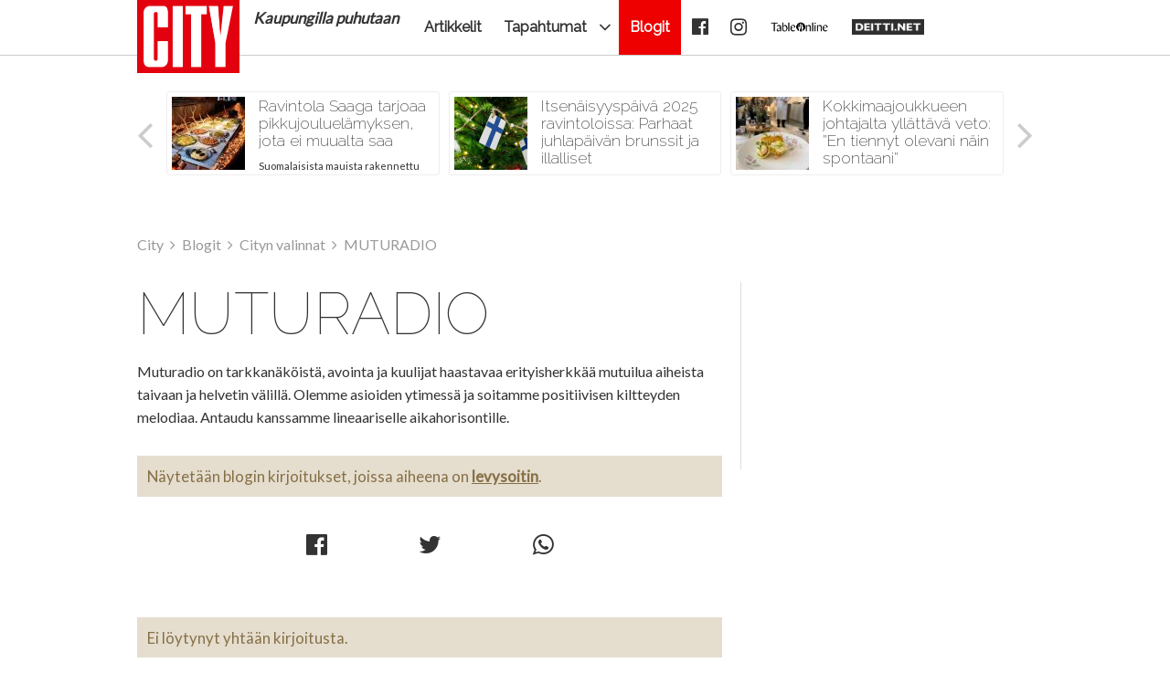

--- FILE ---
content_type: text/html; charset=utf-8
request_url: https://www.city.fi/blogit/muturadio/levysoitin
body_size: 9056
content:
<!DOCTYPE html>

<html lang="fi">

<head>
  <title>MUTURADIO</title>
  <meta charset="utf-8">
  <meta name="robots" content="noarchive, noodp">
  <meta name="viewport" content="width=device-width, initial-scale=1">
  <meta name="facebook-domain-verification" content="4s6hl513xe5bubb9mqytub6xwzhuj1">
  <meta property="fb:app_id" content="151912654877006">
  <meta property="fb:pages" content="190779402653">
  <meta name="msapplication-TileColor" content="#ed1c24">
  <meta name="msapplication-TileImage" content="https://static.citycdn.fi/graphics/favicon/mstile-144x144.png">
  <meta name="msapplication-config" content="https://static.citycdn.fi/graphics/favicon/browserconfig.xml">
  <meta property="og:description" content="Muturadio on tarkkanäköistä, avointa ja kuulijat haastavaa erityisherkkää mutuilua aiheista taivaan ja helvetin välillä. Olemme asioiden ytimessä ja soitamme positiivisen kiltteyden melodiaa. Antaudu kanssamme lineaariselle aikahorisontille.">
  <meta name="description" content="Muturadio on tarkkanäköistä, avointa ja kuulijat haastavaa erityisherkkää mutuilua aiheista taivaan ja helvetin välillä. Olemme asioiden ytimessä ja soitamme positiivisen kiltteyden melodiaa. Antaudu kanssamme lineaariselle aikahorisontille.">
  <meta property="og:image" content="https://static.citycdn.fi/logos/city-320x230.png">
  <meta property="og:site_name" content="City">
  <meta property="og:title" content="MUTURADIO">
  <meta property="og:type" content="website">
  <meta name="generator" content="JINJO CORE 3.0">
  <link href="https://static.citycdn.fi/graphics/favicon/favicon.ico" rel="shortcut icon">
  <link href="https://static.citycdn.fi/graphics/favicon/apple-touch-icon-57x57.png" rel="apple-touch-icon" sizes="57x57">
  <link href="https://static.citycdn.fi/graphics/favicon/apple-touch-icon-60x60.png" rel="apple-touch-icon" sizes="60x60">
  <link href="https://static.citycdn.fi/graphics/favicon/apple-touch-icon-72x72.png" rel="apple-touch-icon" sizes="72x72">
  <link href="https://static.citycdn.fi/graphics/favicon/apple-touch-icon-76x76.png" rel="apple-touch-icon" sizes="76x76">
  <link href="https://static.citycdn.fi/graphics/favicon/apple-touch-icon-114x114.png" rel="apple-touch-icon" sizes="114x114">
  <link href="https://static.citycdn.fi/graphics/favicon/apple-touch-icon-120x120.png" rel="apple-touch-icon" sizes="120x120">
  <link href="https://static.citycdn.fi/graphics/favicon/apple-touch-icon-144x144.png" rel="apple-touch-icon" sizes="144x144">
  <link href="https://static.citycdn.fi/graphics/favicon/apple-touch-icon-152x152.png" rel="apple-touch-icon" sizes="152x152">
  <link href="https://static.citycdn.fi/graphics/favicon/favicon-16x16.png" rel="icon" type="image/png" sizes="16x16">
  <link href="https://static.citycdn.fi/graphics/favicon/favicon-32x32.png" rel="icon" type="image/png" sizes="32x32">
  <link href="https://static.citycdn.fi/graphics/favicon/favicon-96x96.png" rel="icon" type="image/png" sizes="96x96">
  <link href="https://static.citycdn.fi/graphics/favicon/favicon-160x160.png" rel="icon" type="image/png" sizes="160x160">
  <link href="https://static.citycdn.fi/graphics/favicon/favicon-196x196.png" rel="icon" type="image/png" sizes="196x196">
  <link href="https://fonts.googleapis.com/css?family=Raleway:100,200,400|Lato|Merriweather:400,400i,700&amp;subset=latin-ext" rel="stylesheet" type="text/css">
  <link href="https://static.citycdn.fi/css/layout.css?v=20.6.12.15.36" rel="stylesheet" type="text/css">
<!--[if lt IE 9]>
  <link href="https://static.citycdn.fi/css/ie.css" rel="stylesheet" type="text/css">
<![endif]-->
<!--[if IE 7]>
  <link href="https://static.citycdn.fi/css/ie7.css" rel="stylesheet" type="text/css">
<![endif]-->
  <link href="/blogit/muturadio/feed" rel="alternate" type="application/rss+xml">
  <link href="https://static.citycdn.fi/logos/city-320x230.png" rel="image_src">
<!--[if lt IE 9]>
  <script src="//cdnjs.cloudflare.com/ajax/libs/html5shiv/3.7.3/html5shiv.min.js"></script>
<![endif]-->
  <script>

	(function() {
		if ("-ms-user-select" in document.documentElement.style && navigator.userAgent.match(/IEMobile\//)) {
			var msViewportFix = (navigator.userAgent.match(/\/10\.0/)) ? "@-ms-viewport{width:auto!important}" : "";
			var msBodyOverflowFix = "body{overflow:visible!important}";
			var msViewportStyle = document.createElement("style");
			msViewportStyle.appendChild(
				document.createTextNode(msViewportFix + msBodyOverflowFix)
			);
			document.getElementsByTagName("head")[0].appendChild(msViewportStyle);
		}
	})();
	
</script>
  <script src="https://s-eu-1.pushpushgo.com/js/6140641296f6375ef33e045f.js" async></script>
  <script>
window.googletag = window.googletag || {};
		window.googletag.cmd = window.googletag.cmd || [];
		window.googletag.cmd.push(function(){
	  	window.googletag.pubads().disableInitialLoad();
	  	window.googletag.pubads().enableSingleRequest();
	  	window.googletag.enableServices();
		})
</script>
  <script src="https://lwadm.com/lw/pbjs?pid=d2675473-4ad3-4564-bea7-c9ca017705c3" async></script>
  <script>
(function(w,d,s,l,i){w[l]=w[l]||[];w[l].push({"gtm.start":
			new Date().getTime(),event:"gtm.js"});var f=d.getElementsByTagName(s)[0],
			j=d.createElement(s),dl=l!="dataLayer"?"&l="+l:"";j.async=true;j.src=
			"https://www.googletagmanager.com/gtm.js?id="+i+dl;f.parentNode.insertBefore(j,f);
			})(window,document,"script","dataLayer","GTM-N6NN59X");
			
</script>
</head>

<body itemscope itemtype="http://schema.org/WebPage">

<!-- navigation -->

<header>

	<nav id="site-navigation">

		<div id="navigation-wrapper">

			<div id="navbar" class="navbar fixed" role="navigation" data-spy="affix" data-offset-top="15">

				<div id="city-digital"></div>

				<div class="layout-wrapper">

					<div class="container-fluid">

						<div class="navbar-header">

							<button class="navbar-toggle">
								<i class="icon icon-bars notification-icon"><span class="notification-count total-unread-count"></span></i>
								<span class="sr-only">Navigointi</span>
							</button>

							<div class="navbar-brand"><a href="/"><img src="https://static.citycdn.fi/graphics/city-logo-160.png" alt="City"><div>Kaupungilla puhutaan</div></a></div>

						</div>

						<div class="collapse navbar-collapse">

							<div class="navbar-primary">
								<ul class="nav navbar-nav">
  <li class="first"><a href="/artikkelit">Artikkelit</a></li>
  <li class="shadow"><a href="#" data-toggle="dropdown" class="navi-toggle-dropdown"><i class="icon icon-angle-down icon-lg"></i></a><a href="">Tapahtumat</a>
    <ul class="dropdown-menu">
    <li class="first"><a href="/syo">SYÖ!-viikot</a></li>
    <li><a href="/terassiopas">Terassiopas</a></li>
    <li class="last"><a href="https://www.burgerweeks.fi">Burger Weeks</a></li>
    </ul>
</li>
  <li class="active"><a href="/blogit">Blogit</a></li>
  <li class="hidden-xs hidden-sm logolink"><a href="https://www.facebook.com/city.fi"><i class="icon icon-facebook-official icon-lg"></i></a></li>
  <li class="hidden-xs hidden-sm logolink"><a href="https://instagram.com/city.fi"><i class="icon icon-instagram icon-lg"></i></a></li>
  <li class="hidden-xs hidden-sm logolink"><a href="https://www.tableonline.fi"><img src="https://static.citycdn.fi/logos/tableonline_logo.png"></a></li>
  <li class="hidden-xs hidden-sm logolink deitti"><a href="https://www.deitti.net/?utm_campaign=city&utm_source=menu&utm_medium=navigation"><img src="https://static.citycdn.fi/logos/deittinet_logo.png"></a></li>
</ul>

							</div>

							<div class="navbar-user">
								<ul class="nav navbar-nav navbar-icons hidden-xs hidden-sm"></ul>
							</div>

						</div>

					</div>

				</div>

				

			</div>

			<div class="navmenu offcanvas fixed"><div class="navmenu-content">
				<ul class="nav navbar-nav">
  <li class="first"><a href="/artikkelit">Artikkelit</a></li>
  <li class="shadow"><a href="#" data-toggle="dropdown" class="navi-toggle-dropdown"><i class="icon icon-angle-down icon-lg"></i></a><a href="">Tapahtumat</a>
    <ul class="dropdown-menu">
    <li class="first"><a href="/syo">SYÖ!-viikot</a></li>
    <li><a href="/terassiopas">Terassiopas</a></li>
    <li class="last"><a href="https://www.burgerweeks.fi">Burger Weeks</a></li>
    </ul>
</li>
  <li class="active"><a href="/blogit">Blogit</a></li>
  <li class="hidden-xs hidden-sm logolink"><a href="https://www.facebook.com/city.fi"><i class="icon icon-facebook-official icon-lg"></i></a></li>
  <li class="hidden-xs hidden-sm logolink"><a href="https://instagram.com/city.fi"><i class="icon icon-instagram icon-lg"></i></a></li>
  <li class="hidden-xs hidden-sm logolink"><a href="https://www.tableonline.fi"><img src="https://static.citycdn.fi/logos/tableonline_logo.png"></a></li>
  <li class="hidden-xs hidden-sm logolink deitti"><a href="https://www.deitti.net/?utm_campaign=city&utm_source=menu&utm_medium=navigation"><img src="https://static.citycdn.fi/logos/deittinet_logo.png"></a></li>
</ul>

				<div class="navmenu-user">
				<ul class="nav navbar-nav navbar-icons hidden-md hidden-lg"></ul>
				</div>
				<div id="some">
					<a href="https://www.facebook.com/city.fi"><i class="icon icon-facebook-official icon-2x"></i></a>
					<!-- a href="https://twitter.com/citylehti"><i class="icon icon-twitter icon-2x"></i></a -->
					<a href="https://instagram.com/city.fi"><i class="icon icon-instagram icon-2x"></i></a>
				</div>
				<div id="logolinks">
					<a href="https://www.tableonline.fi/"><img src="https://static.citycdn.fi/logos/tableonline_logo.png" alt="Table Online"></a>
					<a href="https://www.deitti.net/?utm_campaign=city&utm_source=mobimenu&utm_medium=navigation"><img src="https://static.citycdn.fi/logos/deittinet_logo.png" alt="Deitti.net"></a>
				</div>
			</div></div>

		</div>

	</nav>

	<div id="top-features" class="layout-wrapper"><div class="prev"><i class="icon icon-angle-left"></i></div><div class="content"><div class="feature"><div class="clearfix"><a href="/opas/ravintola+saaga+tarjoaa+pikkujouluelamyksen+jota+ei+muualta+saa/14082"><img src="https://image.citycdn.fi/01/48/98/73/1c7cd2dbbdb0a3309e2d50578aa64790.jpeg" alt="Ravintola Saaga tarjoaa pikkujouluelämyksen, jota ei muualta saa"><div><h2>Ravintola Saaga tarjoaa pikkujouluelämyksen, jota ei muualta saa</h2><p class="description">Suomalaisista mauista rakennettu pikkujoulumenu täydentyy tunnelmalla, joka avautuu kunnolla vasta paikan päällä koettuna.</p></div></a></div></div><div class="feature"><div class="clearfix"><a href="/opas/itsenaisyyspaiva+2025+ravintoloissa+parhaat+juhlapaivan+brunssit+ja+illalliset/13968"><img src="https://image.citycdn.fi/01/48/95/08/4ede799807d16ceec16c8a2d4bcfe992.png" alt="Itsenäisyyspäivä 2025 ravintoloissa: Parhaat juhlapäivän brunssit ja illalliset"><div><h2>Itsenäisyyspäivä 2025 ravintoloissa: Parhaat juhlapäivän brunssit ja illalliset</h2><p class="description">Katso kaupungin parhaat brunssit ja illalliset itsenäisyyspäivälle 6.12.</p></div></a></div></div><div class="feature"><div class="clearfix"><a href="/opas/kokkimaajoukkueen+johtajalta+yllattava+veto+en+tiennyt+olevani+nain+spontaani/13942"><img src="https://image.citycdn.fi/01/48/94/35/a132ee9d84913ebf0b78d7a41ba5c3c4.jpeg" alt="Kokkimaajoukkueen johtajalta yllättävä veto: ”En tiennyt olevani näin spontaani”"><div><h2>Kokkimaajoukkueen johtajalta yllättävä veto: ”En tiennyt olevani näin spontaani”</h2><p class="description">Suomen kokkimaajoukkueen johtaja Katja Tuomainen laittoi oman fine dining -ravintolan pystyyn muutamassa kuukaudessa.</p></div></a></div></div><div class="feature"><div class="clearfix"><a href="/opas/5+faktaa+naita+et+tiennyt+syo-viikoista/13914"><img src="https://image.citycdn.fi/01/48/93/42/d21bd693c8e990f9253a90fca7f8b16d.jpeg" alt="5 faktaa – näitä et tiennyt SYÖ!-viikoista!"><div><h2>5 faktaa – näitä et tiennyt SYÖ!-viikoista!</h2><p class="description">SYÖ!-viikot eivät ole vain tarjouskampanja, vaan osa suomalaista ruokakulttuuria.</p></div></a></div></div><div class="feature"><div class="clearfix"><a href="/opas/tama+paikka+avautuu+yleisolle+vain+kerran+vuodessa+ja+nyt+paaset+syomaan+sinne/13905"><img src="https://image.citycdn.fi/01/48/93/06/361712f1db42fbffa4d58058ec3ca1d2.jpeg" alt="Tämä paikka avautuu yleisölle vain kerran vuodessa – ja nyt pääset syömään sinne!"><div><h2>Tämä paikka avautuu yleisölle vain kerran vuodessa – ja nyt pääset syömään sinne!</h2><p class="description">Grand Hansan loistelias Ballroom avautuu poikkeuksellisesti yleisölle, kun juhlasaliin katetaan joulun alla kolmen ruokalajin gaalaillallinen.</p></div></a></div></div><div class="feature"><div class="clearfix"><a href="/opas/10+x+parhaat+joululounaat+helsingissa/13900"><img src="https://image.citycdn.fi/01/48/93/00/d86aee466295f6355389d405ccb1577b.png" alt="10 x parhaat joululounaat Helsingissä"><div><h2>10 x parhaat joululounaat Helsingissä</h2><p class="description">Kymmenen erilaista joululounasta, jotka hurmaavat niin perinteiden ystävät kuin uusia makuja etsivät.</p></div></a></div></div></div><div class="next"><i class="icon icon-angle-right"></i></div></div>

</header>

<!-- content area -->

<div id="wallpaper" class="enabled">

	

	<div class="layout-wrapper">

		<div class="clearfix"></div><div id="ad-top" class="ad"><div id="city_desktop-top" class="ad-content hidden-xs hidden-sm"></div>
<div id="city_mobile-top" class="ad-content hidden-md hidden-lg"></div>
</div><div class="clearfix"></div>
		
		

		<nav id="breadcrumb"><ol id="quicknavi" class="breadcrumb" itemscope itemtype="http://schema.org/BreadcrumbList"><li itemprop="itemListElement" itemscope itemtype="http://schema.org/ListItem"><a itemprop="item" href="/"><span itemprop="name">City</span></a><meta itemprop="position" content="1"></li><li itemprop="itemListElement" itemscope itemtype="http://schema.org/ListItem"><a itemprop="item" href="/blogit"><span itemprop="name">Blogit</span></a><meta itemprop="position" content="2"></li><li itemprop="itemListElement" itemscope itemtype="http://schema.org/ListItem"><a itemprop="item" href="/blogit/paasivu"><span itemprop="name">Cityn valinnat</span></a><meta itemprop="position" content="3"></li><li itemprop="itemListElement" itemscope itemtype="http://schema.org/ListItem"><a itemprop="item" href="/blogit/muturadio"><span itemprop="name">MUTURADIO</span></a><meta itemprop="position" content="4"></li></ol></nav>

		

		<div id="content-bg-wrapper">

			

			<div id="content-bg">
<div id="content"><h1 class="margin-top-0">MUTURADIO</h1><p class="size-16 line-height-160 margin-bottom-30">Muturadio on tarkkan&auml;k&ouml;ist&auml;, avointa ja kuulijat haastavaa erityisherkk&auml;&auml; mutuilua aiheista taivaan ja helvetin v&auml;lill&auml;. Olemme asioiden ytimess&auml; ja soitamme positiivisen kiltteyden melodiaa. Antaudu kanssamme lineaariselle aikahorisontille.</p><div class="alert alert-default">Näytetään blogin kirjoitukset, joissa aiheena on <a href="/haku/levysoitin">levysoitin</a>.</div><div class="shares"><a href="https://www.facebook.com/sharer/sharer.php?u=https%3A%2F%2Fwww.city.fi%2Fblogit%2Fmuturadio%2Flevysoitin" class="share-facebook share toggle-tooltip" data-placement="bottom" title="Jaa juttu Facebookissa"><i class="icon icon-facebook-official icon-lg"></i></a><a href="https://twitter.com/intent/tweet?url=https%3A%2F%2Fwww.city.fi%2Fblogit%2Fmuturadio%2Flevysoitin&amp;text=MUTURADIO" class="share-twitter share toggle-tooltip" data-placement="bottom" title="Jaa juttu Twitterissä"><i class="icon icon-twitter icon-lg"></i></a><a href="whatsapp://send?text=MUTURADIO+https%3A%2F%2Fwww.city.fi%2Fblogit%2Fmuturadio%2Flevysoitin" class="share-whatsapp share toggle-tooltip" data-placement="bottom" title="Jaa juttu Whatsappissa"><i class="icon icon-whatsapp icon-lg"></i></a></div><div class="alert alert-default">Ei löytynyt yhtään kirjoitusta.</div></div>

<aside class="sidebar" id="sidebar"><div class="clearfix"></div><div id="ad-sidebar" class="ad"><div id="city_desktop-sidebar" class="ad-content hidden-xs hidden-sm"></div>
<div id="city_mobile-sidebar" class="ad-content hidden-md hidden-lg"></div>
</div><div class="clearfix"></div><div class="clearfix margin-top-15" style="width: 300px; height: 130px; margin-left: auto; margin-right: auto;"><div class="fb-page" data-href="https://www.facebook.com/city.fi/" data-width="300" data-height="130" data-small-header="false" data-adapt-container-width="true" data-hide-cover="false" data-show-facepile="false"></div></div><div class="clearfix"></div><div id="ad-sticky" class="ad"><div id="city_desktop-sticky" class="ad-content hidden-xs hidden-sm"></div>
</div><div class="clearfix"></div></aside>

<!-- aside class="sidebar" id="features"></aside -->
				<div class="clearfix"></div>

				

				</div>
				<div class="clearfix"></div>

				<div class="margin-top-20"></div>
				<div class="clearfix"></div>

			</div>
			<div class="clearfix"></div>

		</div>
		<div class="clearfix"></div>

	</div>
	<div class="clearfix"></div>

	

	<div class="clearfix"></div>

	<footer id="footer" class="clearfix">

		<div class="layout-wrapper"><div id="footer-info"><h2>City-lehti</h2><div id="footer-social"><a href="https://www.facebook.com/city.fi"><i class="icon icon-facebook-square icon-2x"></i> <span class="sr-only">Facebook</span></a><a href="https://twitter.com/citylehti"><i class="icon icon-twitter-square icon-2x"></i> <span class="sr-only">Twitter</span></a><a href="http://instagram.com/city.fi"><i class="icon icon-instagram icon-2x"></i> <span class="sr-only">Instagram</span></a><a href="/feed"><i class="icon icon-rss-square icon-2x"></i> <span class="sr-only">RSS</span></a></div><ul class="icon-ul"><li><a href="/yhteystiedot"><i class="icon icon-angle-right icon-li"></i> Yhteystiedot</a></li><li><a href="/mediatiedot"><i class="icon icon-angle-right icon-li"></i> Mediatiedot</a></li><li><a href="/rekry"><i class="icon icon-angle-right icon-li"></i> Työpaikat</a></li><li><a href="/ohjeet"><i class="icon icon-angle-right icon-li"></i> Ohjeet</a></li><li><a href="/palaute"><i class="icon icon-angle-right icon-li"></i> Palaute</a></li></ul></div><div class="container-fluid"><div class="row"><div class="col-sm-6 col-md-4 col-lg-4" id="footer-comments"><h2>Näistä kirjoitamme</h2><div class="tag-cloud tag-cloud-1"><a data-weight="5" href="/haku/alkoholi">alkoholi</a> <a data-weight="3" href="/haku/david+harbour">David Harbour</a> <a data-weight="16" href="/haku/deittailu">deittailu</a> <a data-weight="4" href="/haku/empatia">empatia</a> <a data-weight="3" href="/haku/ero">ero</a> <a data-weight="5" href="/haku/halloween">halloween</a> <a data-weight="4" href="/haku/historia">historia</a> <a data-weight="12" href="/haku/hollywood">hollywood</a> <a data-weight="16" href="/haku/hyvinvointi">hyvinvointi</a> <a data-weight="34" href="/haku/ihmissuhteet">ihmissuhteet</a> <a data-weight="6" href="/haku/ilmi%C3%B6">ilmiö</a> <a data-weight="5" href="/haku/joulu">joulu</a> <a data-weight="4" href="/haku/joulu+2025">Joulu 2025</a> <a data-weight="3" href="/haku/juhliminen">juhliminen</a> <a data-weight="3" href="/haku/kommunikaatio">kommunikaatio</a> <a data-weight="4" href="/haku/lapset">lapset</a> <a data-weight="3" href="/haku/l%C3%A4sn%C3%A4olo">läsnäolo</a> <a data-weight="4" href="/haku/mielenterveys">mielenterveys</a> <a data-weight="4" href="/haku/netflix">netflix</a> <a data-weight="4" href="/haku/n%C3%A4yttelij%C3%A4">näyttelijä</a> <a data-weight="5" href="/haku/onnellisuus">onnellisuus</a> <a data-weight="24" href="/haku/parisuhde">parisuhde</a> <a data-weight="10" href="/haku/parisuhteet">Parisuhteet</a> <a data-weight="4" href="/haku/perhe">perhe</a> <a data-weight="8" href="/haku/pett%C3%A4minen">pettäminen</a> <a data-weight="3" href="/haku/pikkujoulukausi">pikkujoulukausi</a> <a data-weight="5" href="/haku/pikkujoulut">pikkujoulut</a> <a data-weight="4" href="/haku/pohjoismaat">Pohjoismaat</a> <a data-weight="15" href="/haku/rakkaus">rakkaus</a> <a data-weight="4" href="/haku/ruoanlaitto">ruoanlaitto</a> <a data-weight="3" href="/haku/ruokaniksi">ruokaniksi</a> <a data-weight="4" href="/haku/ruotsi">ruotsi</a> <a data-weight="5" href="/haku/sinkkuus">sinkkuus</a> <a data-weight="4" href="/haku/some">Some</a> <a data-weight="3" href="/haku/someilmi%C3%B6">someilmiö</a> <a data-weight="3" href="/haku/sosiaalinen+media">sosiaalinen media</a> <a data-weight="5" href="/haku/stranger+things">Stranger Things</a> <a data-weight="5" href="/haku/stressi">stressi</a> <a data-weight="6" href="/haku/suomi">suomi</a> <a data-weight="5" href="/haku/sy%C3%B6-viikot">SYÖ!-viikot</a> <a data-weight="5" href="/haku/terveys">terveys</a> <a data-weight="5" href="/haku/tiktok">TikTok</a> <a data-weight="5" href="/haku/toinen+maailmansota">toinen maailmansota</a> <a data-weight="4" href="/haku/trendit">trendit</a> <a data-weight="4" href="/haku/tutkimus">tutkimus</a> <a data-weight="4" href="/haku/ty%C3%B6el%C3%A4m%C3%A4">työelämä</a> <a data-weight="3" href="/haku/uni">uni</a> <a data-weight="4" href="/haku/vanhemmuus">vanhemmuus</a> <a data-weight="4" href="/haku/yhdysvallat">yhdysvallat</a> <a data-weight="6" href="/haku/yst%C3%A4vyys">ystävyys</a> </div></div><div class="col-md-4 col-sm-6 col-lg-4"><h2>Käyttäjät</h2><ul class="icon-ul"><li><a class="login-to-use" data-description="false" data-return-url="/blogit/muturadio/levysoitin" href="/kirjaudu"><i class="icon icon-angle-right icon-li"></i> Kirjaudu sisään</a></li><li><a href="/salasana"><i class="icon icon-angle-right icon-li"></i> Vaihda salasana</a></li><li><a href="javascript:if(typeof window.__tcfapi !== 'undefined'){window.__tcfapi('displayConsentUi',2,function(){});}else{window.location='https://www.city.fi/ohjeet/tunnus/evastelauseke';};"><i class="icon icon-angle-right icon-li"></i> Evästevalinnat</a></li></ul><h2><a href="/uutiskirje">Tilaa uutiskirje</a></h2><a href="/uutiskirje" class="btn btn-default">Tilaa</a><h2>Kumppanit</h2><ul class="icon-ul"><li><a href="https://www.deitti.net/?utm_campaign=city&utm_source=footer&utm_medium=navigation"><i class="icon icon-angle-right icon-li"></i> Deitti.net</a></li><li><a href="https://www.tableonline.fi/"><i class="icon icon-angle-right icon-li"></i> TableOnline</a></li><li><a href="https://www.eat.fi/"><i class="icon icon-angle-right icon-li"></i> Eat</a></li><li><a href="https://www.suomi24.fi/"><i class="icon icon-angle-right icon-li"></i> Suomi24</a></li><li><a href="https://www.suomi24.fi/nettialet"><i class="icon icon-angle-right icon-li"></i> Nettialet24</a></li><li><a href="https://treffit.suomi24.fi/"><i class="icon icon-angle-right icon-li"></i> Treffit24</a></li><li><a href="https://www.suomi24.fi/lainaa/lainojen-yhdistaminen/"><i class="icon icon-angle-right icon-li"></i> Lainojen yhdistäminen</a></li></ul></div></div></div></div><a href="#" id="scroll-top"><span class="icon-stack icon-lg"><i class="icon icon-circle icon-stack-2x"></i><i class="icon icon-chevron-up icon-stack-1x icon-inverse"></i></span></a>

		<div id="footer-append">
			
			
			
			
			
		</div>

	</footer>

	<div id="size-xs"></div>
	<div id="size-sm"></div>
	<div id="size-md"></div>
	<div id="size-lg"></div>

	<div id="blackout"></div>

	<div id="fb-root"></div>
  <script>

	<!-- InMobi Choice. Consent Manager Tag v3.0 (for TCF 2.2) -->
	(function() {
	var host = window.location.hostname;
	var element = document.createElement('script');
	var firstScript = document.getElementsByTagName('script')[0];
	var url = 'https://cmp.inmobi.com'
		.concat('/choice/', 'zHRH_j7NXRDvN', '/', host, '/choice.js?tag_version=V3');
	var uspTries = 0;
	var uspTriesLimit = 3;
	element.async = true;
	element.type = 'text/javascript';
	element.src = url;

	firstScript.parentNode.insertBefore(element, firstScript);

	function makeStub() {
		var TCF_LOCATOR_NAME = '__tcfapiLocator';
		var queue = [];
		var win = window;
		var cmpFrame;

		function addFrame() {
		var doc = win.document;
		var otherCMP = !!(win.frames[TCF_LOCATOR_NAME]);

		if (!otherCMP) {
			if (doc.body) {
			var iframe = doc.createElement('iframe');

			iframe.style.cssText = 'display:none';
			iframe.name = TCF_LOCATOR_NAME;
			doc.body.appendChild(iframe);
			} else {
			setTimeout(addFrame, 5);
			}
		}
		return !otherCMP;
		}

		function tcfAPIHandler() {
		var gdprApplies;
		var args = arguments;

		if (!args.length) {
			return queue;
		} else if (args[0] === 'setGdprApplies') {
			if (
			args.length > 3 &&
			args[2] === 2 &&
			typeof args[3] === 'boolean'
			) {
			gdprApplies = args[3];
			if (typeof args[2] === 'function') {
				args[2]('set', true);
			}
			}
		} else if (args[0] === 'ping') {
			var retr = {
			gdprApplies: gdprApplies,
			cmpLoaded: false,
			cmpStatus: 'stub'
			};

			if (typeof args[2] === 'function') {
			args[2](retr);
			}
		} else {
			if(args[0] === 'init' && typeof args[3] === 'object') {
			args[3] = Object.assign(args[3], { tag_version: 'V3' });
			}
			queue.push(args);
		}
		}

		function postMessageEventHandler(event) {
		var msgIsString = typeof event.data === 'string';
		var json = {};

		try {
			if (msgIsString) {
			json = JSON.parse(event.data);
			} else {
			json = event.data;
			}
		} catch (ignore) {}

		var payload = json.__tcfapiCall;

		if (payload) {
			window.__tcfapi(
			payload.command,
			payload.version,
			function(retValue, success) {
				var returnMsg = {
				__tcfapiReturn: {
					returnValue: retValue,
					success: success,
					callId: payload.callId
				}
				};
				if (msgIsString) {
				returnMsg = JSON.stringify(returnMsg);
				}
				if (event && event.source && event.source.postMessage) {
				event.source.postMessage(returnMsg, '*');
				}
			},
			payload.parameter
			);
		}
		}

		while (win) {
		try {
			if (win.frames[TCF_LOCATOR_NAME]) {
			cmpFrame = win;
			break;
			}
		} catch (ignore) {}

		if (win === window.top) {
			break;
		}
		win = win.parent;
		}
		if (!cmpFrame) {
		addFrame();
		win.__tcfapi = tcfAPIHandler;
		win.addEventListener('message', postMessageEventHandler, false);
		}
	};

	makeStub();

	var uspStubFunction = function() {
		var arg = arguments;
		if (typeof window.__uspapi !== uspStubFunction) {
		setTimeout(function() {
			if (typeof window.__uspapi !== 'undefined') {
			window.__uspapi.apply(window.__uspapi, arg);
			}
		}, 500);
		}
	};

	var checkIfUspIsReady = function() {
		uspTries++;
		if (window.__uspapi === uspStubFunction && uspTries < uspTriesLimit) {
		console.warn('USP is not accessible');
		} else {
		clearInterval(uspInterval);
		}
	};

	if (typeof window.__uspapi === 'undefined') {
		window.__uspapi = uspStubFunction;
		var uspInterval = setInterval(checkIfUspIsReady, 6000);
	}
	})();

	<!-- End InMobi Choice. Consent Manager Tag v3.0 (for TCF 2.2) -->
	
</script>
  <script src="https://static.citycdn.fi/js/jquery/jquery.js"></script>
  <script>

	var API_URL = "https://api.city.fi";
	var AJAX_URL = "/ajax";
	var STATIC_URL = "https://static.citycdn.fi";
	$.ajaxSetup({headers: {"X-Requested-With":"XMLHttpRequest"},xhrFields:{withCredentials:true}});
	$(document).ajaxError(function(e,x,s,t){console.log("Ajax request failed ("+x.status+"): "+s.type+" "+s.url);});
	
</script>
  <script src="https://static.citycdn.fi/js/bootstrap/bootstrap.min.js"></script>
  <script src="https://static.citycdn.fi/js/jquery/plugins/jquery.fancybox.js"></script>
  <script src="https://static.citycdn.fi/js/jquery/plugins/jquery.shorten.js"></script>
  <script src="https://static.citycdn.fi/js/common.js"></script>
  <script>
$(document).ready(function(){

	$(".dropdown-menu").on("touchstart.dropdown.data-api", function(e) {
		e.stopPropagation()
	});

	$(".dropdown-menu").on("click", function(e){
		e.stopPropagation();
	});
	
});
</script>
  <script>


	$(function() {

		var touchStartY, touchStartX, touchPrevY, touchPrevX, windowScrollX, windowScrollY;
		var xNavigation = {
			toggleMenu : function() {

				if($("body").hasClass("navmenu-is-open"))
					this.closeMenu();
				else
					this.openMenu();

			},
			closeMenu : function() {

				$("body").removeClass("navmenu-is-open");
				$(".navbar-toggle i").toggleClass("icon-bars icon-times");

			},
			openMenu : function() {

				$(".navbar-toggle i").toggleClass("icon-bars icon-times");
				$("body").addClass("navmenu-is-open");

			}
		}

		$(".navbar-toggle").on("click", function(obj) {
			xNavigation.toggleMenu();
		});

		$("html, body").on("touchmove", ".no-scroll", function(e){
			e.preventDefault();
		});

		$(".navmenu-content").on("touchstart", function(e){

			o = e.currentTarget;
			touchStartX = e.originalEvent.touches[0].pageX;
			touchStartY = e.originalEvent.touches[0].pageY;
			windowScrollX = $(window).scrollLeft();
			windowScrollY = $(window).scrollTop();

		}).on("touchmove", function(e){

			o = e.currentTarget;

			if(o.scrollHeight > $(o).outerHeight()) {

				touchX = e.originalEvent.touches[0].pageX;
				touchY = e.originalEvent.touches[0].pageY;

				differenceX = touchX - touchStartX;
				differenceY = touchY - touchStartY;

				if(o.scrollTop == 0 && differenceY > 0) {
					allowScroll = false;
				}
				else if(o.scrollTop == (o.scrollHeight - o.offsetHeight) && differenceY < 0) {
					allowScroll = false;
				}
				else
					allowScroll = true;

				touchPrevY = touchY;
				touchPrevX = touchX;

				if(allowScroll === true)
					e.stopPropagation();

			}

		});

		$("#blackout").on("click", function(e){
			xNavigation.closeMenu();
		});

	});


</script>
  <script defer>
$(document).ready(function(){

			$(".alert").alert();
		
});
</script>
  <script>
$(document).ready(function(){

					$(document).ready(function(){
						$('.toggle-tooltip').tooltip();
					});
				
});
</script>
  <script src="https://static.citycdn.fi/js/jquery/plugins/jquery.tagcloud.js"></script>
  <script>
$(document).ready(function(){

			$("#footer .tag-cloud a").tagcloud({
				size: {start: 1, end: 2, unit: "em"},
				color: {start: "#777777", end: "#999999"}
			});
		
});
</script>
  <script>
$(document).ready(function(){

			$(".tag-cloud-1 a").tagcloud({
				size: {start: 1, end: 2, unit: "em"},
				color: {start: "#777777", end: "#999999"}
			});
			
});
</script>
  <script>
$(document).ready(function(){

			$("#top-features .next").click(function(){
				var parent = $(this).parent();
				$(".content", parent).append($(".content > .feature:first", parent));
			});

			$("#top-features .prev").click(function(){
				var parent = $(this).parent();
				$(".content", parent).prepend($(".content > .feature:last", parent));
			});
		
});
</script>
  <script src="https://static.citycdn.fi/js/jquery/plugins/jquery.autogrow.js"></script>
  <script>
$(document).ready(function(){

	$("textarea.autogrow").autogrow({
		maxHeight: 1000,
		minHeight: 20
	});
	
});
</script>
  <script>
$(document).ready(function(){

		(function(d, s, id) {
		  var js, fjs = d.getElementsByTagName(s)[0];
		  if (d.getElementById(id)) return;
		  js = d.createElement(s); js.id = id;
		  js.src = "//connect.facebook.net/fi_FI/sdk.js#xfbml=1&version=v2.8&appId=151912654877006";
		  fjs.parentNode.insertBefore(js, fjs);
		}(document, "script", "facebook-jssdk"));
	
});
</script>
  <script src="https://static.citycdn.fi/js/jquery/plugins/jquery.cityfi_ad_sticky.js"></script>
  <script>

			(function(i,s,o,g,r,a,m){i['GoogleAnalyticsObject']=r;i[r]=i[r]||function(){
			(i[r].q=i[r].q||[]).push(arguments)},i[r].l=1*new Date();a=s.createElement(o),
			m=s.getElementsByTagName(o)[0];a.async=1;a.src=g;m.parentNode.insertBefore(a,m)
			})(window,document,'script','//www.google-analytics.com/analytics.js','ga');

			ga('create', 'UA-3568455-1', 'auto');

			ga('set', 'dimension9', 'None');

			ga('send', 'pageview');
			

		
</script>
  <script>

				var LWHB_VISIBLE = true;

			    var lwhbim = lwhbim || {cmd:[]};

				if(LWHB_VISIBLE) {
					
					if($(window).width() > 1019) {
					
					if(document.getElementById("city_desktop-top")) {
						console.log("adSlot: " + "city_desktop-top");
						lwhbim.cmd.push(function() {
							console.log("loadAd: " + "city_desktop-top");
							lwhbim.loadAd({tagId: "city_desktop-top"});
						});
					}
				

					if(document.getElementById("city_desktop-sidebar")) {
						console.log("adSlot: " + "city_desktop-sidebar");
						lwhbim.cmd.push(function() {
							console.log("loadAd: " + "city_desktop-sidebar");
							lwhbim.loadAd({tagId: "city_desktop-sidebar"});
						});
					}
				

					if(document.getElementById("city_desktop-sticky")) {
						console.log("adSlot: " + "city_desktop-sticky");
						lwhbim.cmd.push(function() {
							console.log("loadAd: " + "city_desktop-sticky");
							lwhbim.loadAd({tagId: "city_desktop-sticky"});
						});
					}
				

					}
					
					
					if($(window).width() <= 1019) {
					
					if(document.getElementById("city_mobile-top")) {
						console.log("adSlot: " + "city_mobile-top");
						lwhbim.cmd.push(function() {
							console.log("loadAd: " + "city_mobile-top");
							lwhbim.loadAd({tagId: "city_mobile-top"});
						});
					}
				

					if(document.getElementById("city_mobile-sidebar")) {
						console.log("adSlot: " + "city_mobile-sidebar");
						lwhbim.cmd.push(function() {
							console.log("loadAd: " + "city_mobile-sidebar");
							lwhbim.loadAd({tagId: "city_mobile-sidebar"});
						});
					}
				

					}
					
					
					
				}
			
</script>
  <script>

			// Function to create a div with a specified id
			function createDiv(id) {
				var div = document.createElement("div");
				div.id = id;
				document.body.appendChild(div);
			}
			// Check if the device is mobile
			var isMobile = (window.innerWidth ||
							document.documentElement.clientWidth ||
							document.body.clientWidth) < 1000;
			// Create div elements
			createDiv(isMobile ? "city_mobile-interstitial" : "city_desktop-interstitial");
			createDiv(isMobile ? "city_mobile-anchor" : "city_desktop-anchor");
			if (!isMobile) {
				createDiv("city_topscroll");
			}
			
</script>
  <script>

			// Check if the device is mobile
			var isMobile = (window.innerWidth ||
							document.documentElement.clientWidth ||
							document.body.clientWidth) < 1000;
			// Load ads
			lwhbim.cmd.push(function() {
				lwhbim.loadAd({tagId: isMobile ? "city_mobile-anchor" : "city_desktop-anchor"});
				lwhbim.loadAd({tagId: isMobile ? "city_mobile-interstitial" : "city_desktop-interstitial"});
				if (!isMobile) {
					lwhbim.loadAd({tagId: "city_topscroll"});
				}
			});
			
</script>


</body>

</html>

<!-- Loading time 13.473 ms -->
<!-- Powered by JINJO CORE 3.0 -->

--- FILE ---
content_type: text/css
request_url: https://static.citycdn.fi/css/layout.css?v=20.6.12.15.36
body_size: 46575
content:
@charset "utf-8";

/*
 *  ÄLÄ MUOKKAA TÄTÄ TIEDOSTOA KÄSIN.
 *  Viimeksi päivitetty 2020-06-12 15:32:31
 *  Alkuperäinen koko: 2,073 kB. Pakattu koko: 274,421 kB
 */

html{font-family:sans-serif;-ms-text-size-adjust:100%;-webkit-text-size-adjust:100%}body{margin:0}article,aside,details,figcaption,figure,footer,header,hgroup,main,nav,section,summary{display:block}audio,canvas,progress,video{display:inline-block;vertical-align:baseline}audio:not([controls]){display:none;height:0}[hidden],template{display:none}a{background:transparent}a:active,a:hover{outline:0}abbr[title]{border-bottom:1px dotted}b,strong{font-weight:bold}dfn{font-style:italic}h1{font-size:2em;margin:.67em 0}mark{background:#ff0;color:#000}small{font-size:80%}sub,sup{font-size:75%;line-height:0;position:relative;vertical-align:baseline}sup{top:-0.5em}sub{bottom:-0.25em}img{border:0}svg:not(:root){overflow:hidden}figure{margin:1em 40px}hr{-moz-box-sizing:content-box;box-sizing:content-box;height:0}pre{overflow:auto}code,kbd,pre,samp{font-family:monospace,monospace;font-size:1em}button,input,optgroup,select,textarea{color:inherit;font:inherit;margin:0}button{overflow:visible}button,select{text-transform:none}button,html input[type="button"],input[type="reset"],input[type="submit"]{-webkit-appearance:button;cursor:pointer}button[disabled],html input[disabled]{cursor:default}button::-moz-focus-inner,input::-moz-focus-inner{border:0;padding:0}input{line-height:normal}input[type="checkbox"],input[type="radio"]{box-sizing:border-box;padding:0}input[type="number"]::-webkit-inner-spin-button,input[type="number"]::-webkit-outer-spin-button{height:auto}input[type="search"]{-webkit-appearance:textfield;-moz-box-sizing:content-box;-webkit-box-sizing:content-box;box-sizing:content-box}input[type="search"]::-webkit-search-cancel-button,input[type="search"]::-webkit-search-decoration{-webkit-appearance:none}fieldset{border:1px solid #c0c0c0;margin:0 2px;padding:.35em .625em .75em}legend{border:0;padding:0}textarea{overflow:auto}optgroup{font-weight:bold}table{border-collapse:collapse;border-spacing:0}td,th{padding:0}@media print{*{text-shadow:none !important;color:#000 !important;background:transparent !important;box-shadow:none !important}a,a:visited{text-decoration:underline}a[href]:after{content:" (" attr(href) ")"}abbr[title]:after{content:" (" attr(title) ")"}a[href^="javascript:"]:after,a[href^="#"]:after{content:""}pre,blockquote{border:1px solid #999;page-break-inside:avoid}thead{display:table-header-group}tr,img{page-break-inside:avoid}img{max-width:100% !important}p,h2,h3{orphans:3;widows:3}h2,h3{page-break-after:avoid}select{background:#fff !important}.navbar{display:none}.table td,.table th{background-color:#fff !important}.btn>.caret,.dropup>.btn>.caret{border-top-color:#000 !important}.label{border:1px solid #000}.table{border-collapse:collapse !important}.table-bordered th,.table-bordered td{border:1px solid #ddd !important}} *{-webkit-box-sizing:border-box;-moz-box-sizing:border-box;box-sizing:border-box}*:before,*:after{-webkit-box-sizing:border-box;-moz-box-sizing:border-box;box-sizing:border-box}html{font-size:62.5%;-webkit-tap-highlight-color:rgba(0,0,0,0)}body{font-family:Lato,"Helvetica Neue",Helvetica,Arial,sans-serif,emoji;font-size:16px;line-height:1.42857143;color:#333;background-color:#fff}input,button,select,textarea{font-family:inherit;font-size:inherit;line-height:inherit}a{color:#ed1c24;text-decoration:none}a:hover,a:focus{color:#333;text-decoration:underline}a:focus{outline:thin dotted;outline:5px auto -webkit-focus-ring-color;outline-offset:-2px}figure{margin:0}img{vertical-align:middle}.img-responsive{display:block;max-width:100%;height:auto}.img-rounded{border-radius:0}.img-thumbnail{padding:4px;line-height:1.42857143;background-color:#fff;border:1px solid #ddd;border-radius:0;-webkit-transition:all 0.2s ease-in-out;transition:all 0.2s ease-in-out;display:inline-block;max-width:100%;height:auto}.img-circle{border-radius:50%}hr{margin-top:22px;margin-bottom:22px;border:0;border-top:1px solid #eee}.sr-only{position:absolute;width:1px;height:1px;margin:-1px;padding:0;overflow:hidden;clip:rect(0,0,0,0);border:0}h1,h2,h3,h4,h5,h6,.h1,.h2,.h3,.h4,.h5,.h6{font-family:inherit;font-weight:200;line-height:1.1;color:inherit}h1 small,h2 small,h3 small,h4 small,h5 small,h6 small,.h1 small,.h2 small,.h3 small,.h4 small,.h5 small,.h6 small,h1 .small,h2 .small,h3 .small,h4 .small,h5 .small,h6 .small,.h1 .small,.h2 .small,.h3 .small,.h4 .small,.h5 .small,.h6 .small{font-weight:normal;line-height:1;color:#999}h1,.h1,h2,.h2,h3,.h3{margin-top:22px;margin-bottom:11px}h1 small,.h1 small,h2 small,.h2 small,h3 small,.h3 small,h1 .small,.h1 .small,h2 .small,.h2 .small,h3 .small,.h3 .small{font-size:65%}h4,.h4,h5,.h5,h6,.h6{margin-top:11px;margin-bottom:11px}h4 small,.h4 small,h5 small,.h5 small,h6 small,.h6 small,h4 .small,.h4 .small,h5 .small,.h5 .small,h6 .small,.h6 .small{font-size:75%}h1,.h1{font-size:41px}h2,.h2{font-size:34px}h3,.h3{font-size:28px}h4,.h4{font-size:20px}h5,.h5{font-size:16px}h6,.h6{font-size:14px}p{margin:0 0 11px}.lead{margin-bottom:22px;font-size:18px;font-weight:200;line-height:1.4}@media (min-width:680px){.lead{font-size:24px}} small,.small{font-size:85%}cite{font-style:normal}.text-left{text-align:left}.text-right{text-align:right}.text-center{text-align:center}.text-justify{text-align:justify}.text-muted{color:#999}.text-primary{color:#ed1c24}a.text-primary:hover{color:#c61017}.text-success{color:#2f9e76}a.text-success:hover{color:#237758}.text-info{color:#337e89}a.text-info:hover{color:#255c64}.text-warning{color:#7c6809}a.text-warning:hover{color:#4c4006}.text-danger{color:#e53b3e}a.text-danger:hover{color:#d21b1f}.bg-primary{color:#fff;background-color:#ed1c24}a.bg-primary:hover{background-color:#c61017}.bg-success{background-color:#b1e8d4}a.bg-success:hover{background-color:#8adcbe}.bg-info{background-color:#cee9ed}a.bg-info:hover{background-color:#a9d8df}.bg-warning{background-color:#f3d95e}a.bg-warning:hover{background-color:#efce2f}.bg-danger{background-color:#f7c2c3}a.bg-danger:hover{background-color:#f19597}.page-header{padding-bottom:10px;margin:44px 0 22px;border-bottom:1px solid #eee}ul,ol{margin-top:0;margin-bottom:11px}ul ul,ol ul,ul ol,ol ol{margin-bottom:0}.list-unstyled{padding-left:0;list-style:none}.list-inline{padding-left:0;list-style:none}.list-inline>li{display:inline-block;padding-left:5px;padding-right:5px}.list-inline>li:first-child{padding-left:0}dl{margin-top:0;margin-bottom:22px}dt,dd{line-height:1.42857143}dt{font-weight:bold}dd{margin-left:0}@media (min-width:1020px){.dl-horizontal dt{float:left;width:160px;clear:left;text-align:right;overflow:hidden;text-overflow:ellipsis;white-space:nowrap}.dl-horizontal dd{margin-left:180px}} abbr[title],abbr[data-original-title]{cursor:help;border-bottom:1px dotted #999}.initialism{font-size:90%;text-transform:uppercase}blockquote{padding:11px 22px;margin:0 0 22px;font-size:20px;border-left:5px solid #eee}blockquote p:last-child,blockquote ul:last-child,blockquote ol:last-child{margin-bottom:0}blockquote footer,blockquote small,blockquote .small{display:block;font-size:80%;line-height:1.42857143;color:#999}blockquote footer:before,blockquote small:before,blockquote .small:before{content:'\2014 \00A0'}.blockquote-reverse,blockquote.pull-right{padding-right:15px;padding-left:0;border-right:5px solid #eee;border-left:0;text-align:right}.blockquote-reverse footer:before,blockquote.pull-right footer:before,.blockquote-reverse small:before,blockquote.pull-right small:before,.blockquote-reverse .small:before,blockquote.pull-right .small:before{content:''}.blockquote-reverse footer:after,blockquote.pull-right footer:after,.blockquote-reverse small:after,blockquote.pull-right small:after,.blockquote-reverse .small:after,blockquote.pull-right .small:after{content:'\00A0 \2014'}blockquote:before,blockquote:after{content:""}address{margin-bottom:22px;font-style:normal;line-height:1.42857143}.container{margin-right:auto;margin-left:auto;padding-left:10px;padding-right:10px}@media (min-width:680px){.container{width:740px}} @media (min-width:1020px){.container{width:960px}} @media (min-width:1360px){.container{width:1160px}} .container-fluid{margin-right:auto;margin-left:auto;padding-left:10px;padding-right:10px}.row{margin-left:-10px;margin-right:-10px}.col-xs-1,.col-sm-1,.col-md-1,.col-lg-1,.col-xs-2,.col-sm-2,.col-md-2,.col-lg-2,.col-xs-3,.col-sm-3,.col-md-3,.col-lg-3,.col-xs-4,.col-sm-4,.col-md-4,.col-lg-4,.col-xs-5,.col-sm-5,.col-md-5,.col-lg-5,.col-xs-6,.col-sm-6,.col-md-6,.col-lg-6,.col-xs-7,.col-sm-7,.col-md-7,.col-lg-7,.col-xs-8,.col-sm-8,.col-md-8,.col-lg-8,.col-xs-9,.col-sm-9,.col-md-9,.col-lg-9,.col-xs-10,.col-sm-10,.col-md-10,.col-lg-10,.col-xs-11,.col-sm-11,.col-md-11,.col-lg-11,.col-xs-12,.col-sm-12,.col-md-12,.col-lg-12{position:relative;min-height:1px;padding-left:10px;padding-right:10px}.col-xs-1,.col-xs-2,.col-xs-3,.col-xs-4,.col-xs-5,.col-xs-6,.col-xs-7,.col-xs-8,.col-xs-9,.col-xs-10,.col-xs-11,.col-xs-12{float:left}.col-xs-12{width:100%}.col-xs-11{width:91.66666667%}.col-xs-10{width:83.33333333%}.col-xs-9{width:75%}.col-xs-8{width:66.66666667%}.col-xs-7{width:58.33333333%}.col-xs-6{width:50%}.col-xs-5{width:41.66666667%}.col-xs-4{width:33.33333333%}.col-xs-3{width:25%}.col-xs-2{width:16.66666667%}.col-xs-1{width:8.33333333%}.col-xs-pull-12{right:100%}.col-xs-pull-11{right:91.66666667%}.col-xs-pull-10{right:83.33333333%}.col-xs-pull-9{right:75%}.col-xs-pull-8{right:66.66666667%}.col-xs-pull-7{right:58.33333333%}.col-xs-pull-6{right:50%}.col-xs-pull-5{right:41.66666667%}.col-xs-pull-4{right:33.33333333%}.col-xs-pull-3{right:25%}.col-xs-pull-2{right:16.66666667%}.col-xs-pull-1{right:8.33333333%}.col-xs-pull-0{right:0}.col-xs-push-12{left:100%}.col-xs-push-11{left:91.66666667%}.col-xs-push-10{left:83.33333333%}.col-xs-push-9{left:75%}.col-xs-push-8{left:66.66666667%}.col-xs-push-7{left:58.33333333%}.col-xs-push-6{left:50%}.col-xs-push-5{left:41.66666667%}.col-xs-push-4{left:33.33333333%}.col-xs-push-3{left:25%}.col-xs-push-2{left:16.66666667%}.col-xs-push-1{left:8.33333333%}.col-xs-push-0{left:0}.col-xs-offset-12{margin-left:100%}.col-xs-offset-11{margin-left:91.66666667%}.col-xs-offset-10{margin-left:83.33333333%}.col-xs-offset-9{margin-left:75%}.col-xs-offset-8{margin-left:66.66666667%}.col-xs-offset-7{margin-left:58.33333333%}.col-xs-offset-6{margin-left:50%}.col-xs-offset-5{margin-left:41.66666667%}.col-xs-offset-4{margin-left:33.33333333%}.col-xs-offset-3{margin-left:25%}.col-xs-offset-2{margin-left:16.66666667%}.col-xs-offset-1{margin-left:8.33333333%}.col-xs-offset-0{margin-left:0}@media (min-width:680px){.col-sm-1,.col-sm-2,.col-sm-3,.col-sm-4,.col-sm-5,.col-sm-6,.col-sm-7,.col-sm-8,.col-sm-9,.col-sm-10,.col-sm-11,.col-sm-12{float:left}.col-sm-12{width:100%}.col-sm-11{width:91.66666667%}.col-sm-10{width:83.33333333%}.col-sm-9{width:75%}.col-sm-8{width:66.66666667%}.col-sm-7{width:58.33333333%}.col-sm-6{width:50%}.col-sm-5{width:41.66666667%}.col-sm-4{width:33.33333333%}.col-sm-3{width:25%}.col-sm-2{width:16.66666667%}.col-sm-1{width:8.33333333%}.col-sm-pull-12{right:100%}.col-sm-pull-11{right:91.66666667%}.col-sm-pull-10{right:83.33333333%}.col-sm-pull-9{right:75%}.col-sm-pull-8{right:66.66666667%}.col-sm-pull-7{right:58.33333333%}.col-sm-pull-6{right:50%}.col-sm-pull-5{right:41.66666667%}.col-sm-pull-4{right:33.33333333%}.col-sm-pull-3{right:25%}.col-sm-pull-2{right:16.66666667%}.col-sm-pull-1{right:8.33333333%}.col-sm-pull-0{right:0}.col-sm-push-12{left:100%}.col-sm-push-11{left:91.66666667%}.col-sm-push-10{left:83.33333333%}.col-sm-push-9{left:75%}.col-sm-push-8{left:66.66666667%}.col-sm-push-7{left:58.33333333%}.col-sm-push-6{left:50%}.col-sm-push-5{left:41.66666667%}.col-sm-push-4{left:33.33333333%}.col-sm-push-3{left:25%}.col-sm-push-2{left:16.66666667%}.col-sm-push-1{left:8.33333333%}.col-sm-push-0{left:0}.col-sm-offset-12{margin-left:100%}.col-sm-offset-11{margin-left:91.66666667%}.col-sm-offset-10{margin-left:83.33333333%}.col-sm-offset-9{margin-left:75%}.col-sm-offset-8{margin-left:66.66666667%}.col-sm-offset-7{margin-left:58.33333333%}.col-sm-offset-6{margin-left:50%}.col-sm-offset-5{margin-left:41.66666667%}.col-sm-offset-4{margin-left:33.33333333%}.col-sm-offset-3{margin-left:25%}.col-sm-offset-2{margin-left:16.66666667%}.col-sm-offset-1{margin-left:8.33333333%}.col-sm-offset-0{margin-left:0}} @media (min-width:1020px){.col-md-1,.col-md-2,.col-md-3,.col-md-4,.col-md-5,.col-md-6,.col-md-7,.col-md-8,.col-md-9,.col-md-10,.col-md-11,.col-md-12{float:left}.col-md-12{width:100%}.col-md-11{width:91.66666667%}.col-md-10{width:83.33333333%}.col-md-9{width:75%}.col-md-8{width:66.66666667%}.col-md-7{width:58.33333333%}.col-md-6{width:50%}.col-md-5{width:41.66666667%}.col-md-4{width:33.33333333%}.col-md-3{width:25%}.col-md-2{width:16.66666667%}.col-md-1{width:8.33333333%}.col-md-pull-12{right:100%}.col-md-pull-11{right:91.66666667%}.col-md-pull-10{right:83.33333333%}.col-md-pull-9{right:75%}.col-md-pull-8{right:66.66666667%}.col-md-pull-7{right:58.33333333%}.col-md-pull-6{right:50%}.col-md-pull-5{right:41.66666667%}.col-md-pull-4{right:33.33333333%}.col-md-pull-3{right:25%}.col-md-pull-2{right:16.66666667%}.col-md-pull-1{right:8.33333333%}.col-md-pull-0{right:0}.col-md-push-12{left:100%}.col-md-push-11{left:91.66666667%}.col-md-push-10{left:83.33333333%}.col-md-push-9{left:75%}.col-md-push-8{left:66.66666667%}.col-md-push-7{left:58.33333333%}.col-md-push-6{left:50%}.col-md-push-5{left:41.66666667%}.col-md-push-4{left:33.33333333%}.col-md-push-3{left:25%}.col-md-push-2{left:16.66666667%}.col-md-push-1{left:8.33333333%}.col-md-push-0{left:0}.col-md-offset-12{margin-left:100%}.col-md-offset-11{margin-left:91.66666667%}.col-md-offset-10{margin-left:83.33333333%}.col-md-offset-9{margin-left:75%}.col-md-offset-8{margin-left:66.66666667%}.col-md-offset-7{margin-left:58.33333333%}.col-md-offset-6{margin-left:50%}.col-md-offset-5{margin-left:41.66666667%}.col-md-offset-4{margin-left:33.33333333%}.col-md-offset-3{margin-left:25%}.col-md-offset-2{margin-left:16.66666667%}.col-md-offset-1{margin-left:8.33333333%}.col-md-offset-0{margin-left:0}} @media (min-width:1360px){.col-lg-1,.col-lg-2,.col-lg-3,.col-lg-4,.col-lg-5,.col-lg-6,.col-lg-7,.col-lg-8,.col-lg-9,.col-lg-10,.col-lg-11,.col-lg-12{float:left}.col-lg-12{width:100%}.col-lg-11{width:91.66666667%}.col-lg-10{width:83.33333333%}.col-lg-9{width:75%}.col-lg-8{width:66.66666667%}.col-lg-7{width:58.33333333%}.col-lg-6{width:50%}.col-lg-5{width:41.66666667%}.col-lg-4{width:33.33333333%}.col-lg-3{width:25%}.col-lg-2{width:16.66666667%}.col-lg-1{width:8.33333333%}.col-lg-pull-12{right:100%}.col-lg-pull-11{right:91.66666667%}.col-lg-pull-10{right:83.33333333%}.col-lg-pull-9{right:75%}.col-lg-pull-8{right:66.66666667%}.col-lg-pull-7{right:58.33333333%}.col-lg-pull-6{right:50%}.col-lg-pull-5{right:41.66666667%}.col-lg-pull-4{right:33.33333333%}.col-lg-pull-3{right:25%}.col-lg-pull-2{right:16.66666667%}.col-lg-pull-1{right:8.33333333%}.col-lg-pull-0{right:0}.col-lg-push-12{left:100%}.col-lg-push-11{left:91.66666667%}.col-lg-push-10{left:83.33333333%}.col-lg-push-9{left:75%}.col-lg-push-8{left:66.66666667%}.col-lg-push-7{left:58.33333333%}.col-lg-push-6{left:50%}.col-lg-push-5{left:41.66666667%}.col-lg-push-4{left:33.33333333%}.col-lg-push-3{left:25%}.col-lg-push-2{left:16.66666667%}.col-lg-push-1{left:8.33333333%}.col-lg-push-0{left:0}.col-lg-offset-12{margin-left:100%}.col-lg-offset-11{margin-left:91.66666667%}.col-lg-offset-10{margin-left:83.33333333%}.col-lg-offset-9{margin-left:75%}.col-lg-offset-8{margin-left:66.66666667%}.col-lg-offset-7{margin-left:58.33333333%}.col-lg-offset-6{margin-left:50%}.col-lg-offset-5{margin-left:41.66666667%}.col-lg-offset-4{margin-left:33.33333333%}.col-lg-offset-3{margin-left:25%}.col-lg-offset-2{margin-left:16.66666667%}.col-lg-offset-1{margin-left:8.33333333%}.col-lg-offset-0{margin-left:0}} table{max-width:100%;background-color:transparent}th{text-align:left}.table{width:100%;margin-bottom:22px}.table>thead>tr>th,.table>tbody>tr>th,.table>tfoot>tr>th,.table>thead>tr>td,.table>tbody>tr>td,.table>tfoot>tr>td{padding:8px;line-height:1.42857143;vertical-align:top;border-top:1px solid #ddd}.table>thead>tr>th{vertical-align:bottom;border-bottom:2px solid #ddd}.table>caption + thead>tr:first-child>th,.table>colgroup + thead>tr:first-child>th,.table>thead:first-child>tr:first-child>th,.table>caption + thead>tr:first-child>td,.table>colgroup + thead>tr:first-child>td,.table>thead:first-child>tr:first-child>td{border-top:0}.table>tbody + tbody{border-top:2px solid #ddd}.table .table{background-color:#fff}.table-condensed>thead>tr>th,.table-condensed>tbody>tr>th,.table-condensed>tfoot>tr>th,.table-condensed>thead>tr>td,.table-condensed>tbody>tr>td,.table-condensed>tfoot>tr>td{padding:5px}.table-bordered{border:1px solid #ddd}.table-bordered>thead>tr>th,.table-bordered>tbody>tr>th,.table-bordered>tfoot>tr>th,.table-bordered>thead>tr>td,.table-bordered>tbody>tr>td,.table-bordered>tfoot>tr>td{border:1px solid #ddd}.table-bordered>thead>tr>th,.table-bordered>thead>tr>td{border-bottom-width:2px}.table-striped>tbody>tr:nth-child(odd)>td,.table-striped>tbody>tr:nth-child(odd)>th{background-color:#f9f9f9}.table-hover>tbody>tr:hover>td,.table-hover>tbody>tr:hover>th{background-color:#f5f5f5}table col[class*="col-"]{position:static;float:none;display:table-column}table td[class*="col-"],table th[class*="col-"]{position:static;float:none;display:table-cell}.table>thead>tr>td.active,.table>tbody>tr>td.active,.table>tfoot>tr>td.active,.table>thead>tr>th.active,.table>tbody>tr>th.active,.table>tfoot>tr>th.active,.table>thead>tr.active>td,.table>tbody>tr.active>td,.table>tfoot>tr.active>td,.table>thead>tr.active>th,.table>tbody>tr.active>th,.table>tfoot>tr.active>th{background-color:#f5f5f5}.table-hover>tbody>tr>td.active:hover,.table-hover>tbody>tr>th.active:hover,.table-hover>tbody>tr.active:hover>td,.table-hover>tbody>tr.active:hover>th{background-color:#e8e8e8}.table>thead>tr>td.success,.table>tbody>tr>td.success,.table>tfoot>tr>td.success,.table>thead>tr>th.success,.table>tbody>tr>th.success,.table>tfoot>tr>th.success,.table>thead>tr.success>td,.table>tbody>tr.success>td,.table>tfoot>tr.success>td,.table>thead>tr.success>th,.table>tbody>tr.success>th,.table>tfoot>tr.success>th{background-color:#b1e8d4}.table-hover>tbody>tr>td.success:hover,.table-hover>tbody>tr>th.success:hover,.table-hover>tbody>tr.success:hover>td,.table-hover>tbody>tr.success:hover>th{background-color:#9de2c9}.table>thead>tr>td.info,.table>tbody>tr>td.info,.table>tfoot>tr>td.info,.table>thead>tr>th.info,.table>tbody>tr>th.info,.table>tfoot>tr>th.info,.table>thead>tr.info>td,.table>tbody>tr.info>td,.table>tfoot>tr.info>td,.table>thead>tr.info>th,.table>tbody>tr.info>th,.table>tfoot>tr.info>th{background-color:#cee9ed}.table-hover>tbody>tr>td.info:hover,.table-hover>tbody>tr>th.info:hover,.table-hover>tbody>tr.info:hover>td,.table-hover>tbody>tr.info:hover>th{background-color:#bbe1e6}.table>thead>tr>td.warning,.table>tbody>tr>td.warning,.table>tfoot>tr>td.warning,.table>thead>tr>th.warning,.table>tbody>tr>th.warning,.table>tfoot>tr>th.warning,.table>thead>tr.warning>td,.table>tbody>tr.warning>td,.table>tfoot>tr.warning>td,.table>thead>tr.warning>th,.table>tbody>tr.warning>th,.table>tfoot>tr.warning>th{background-color:#f3d95e}.table-hover>tbody>tr>td.warning:hover,.table-hover>tbody>tr>th.warning:hover,.table-hover>tbody>tr.warning:hover>td,.table-hover>tbody>tr.warning:hover>th{background-color:#f1d346}.table>thead>tr>td.danger,.table>tbody>tr>td.danger,.table>tfoot>tr>td.danger,.table>thead>tr>th.danger,.table>tbody>tr>th.danger,.table>tfoot>tr>th.danger,.table>thead>tr.danger>td,.table>tbody>tr.danger>td,.table>tfoot>tr.danger>td,.table>thead>tr.danger>th,.table>tbody>tr.danger>th,.table>tfoot>tr.danger>th{background-color:#f7c2c3}.table-hover>tbody>tr>td.danger:hover,.table-hover>tbody>tr>th.danger:hover,.table-hover>tbody>tr.danger:hover>td,.table-hover>tbody>tr.danger:hover>th{background-color:#f4abad}@media (max-width:679px){.table-responsive{width:100%;margin-bottom:16.5px;overflow-y:hidden;overflow-x:scroll;-ms-overflow-style:-ms-autohiding-scrollbar;border:1px solid #ddd;-webkit-overflow-scrolling:touch}.table-responsive>.table{margin-bottom:0}.table-responsive>.table>thead>tr>th,.table-responsive>.table>tbody>tr>th,.table-responsive>.table>tfoot>tr>th,.table-responsive>.table>thead>tr>td,.table-responsive>.table>tbody>tr>td,.table-responsive>.table>tfoot>tr>td{white-space:nowrap}.table-responsive>.table-bordered{border:0}.table-responsive>.table-bordered>thead>tr>th:first-child,.table-responsive>.table-bordered>tbody>tr>th:first-child,.table-responsive>.table-bordered>tfoot>tr>th:first-child,.table-responsive>.table-bordered>thead>tr>td:first-child,.table-responsive>.table-bordered>tbody>tr>td:first-child,.table-responsive>.table-bordered>tfoot>tr>td:first-child{border-left:0}.table-responsive>.table-bordered>thead>tr>th:last-child,.table-responsive>.table-bordered>tbody>tr>th:last-child,.table-responsive>.table-bordered>tfoot>tr>th:last-child,.table-responsive>.table-bordered>thead>tr>td:last-child,.table-responsive>.table-bordered>tbody>tr>td:last-child,.table-responsive>.table-bordered>tfoot>tr>td:last-child{border-right:0}.table-responsive>.table-bordered>tbody>tr:last-child>th,.table-responsive>.table-bordered>tfoot>tr:last-child>th,.table-responsive>.table-bordered>tbody>tr:last-child>td,.table-responsive>.table-bordered>tfoot>tr:last-child>td{border-bottom:0}} fieldset{padding:0;margin:0;border:0;min-width:0}legend{display:block;width:100%;padding:0;margin-bottom:22px;font-size:24px;line-height:inherit;color:#333;border:0;border-bottom:1px solid #e5e5e5}label{display:inline-block;margin-bottom:5px;font-weight:bold}input[type="search"]{-webkit-box-sizing:border-box;-moz-box-sizing:border-box;box-sizing:border-box}input[type="radio"],input[type="checkbox"]{margin:4px 0 0;margin-top:1px \9;line-height:normal}input[type="file"]{display:block}input[type="range"]{display:block;width:100%}select[multiple],select[size]{height:auto}input[type="file"]:focus,input[type="radio"]:focus,input[type="checkbox"]:focus{outline:thin dotted;outline:5px auto -webkit-focus-ring-color;outline-offset:-2px}output{display:block;padding-top:7px;font-size:16px;line-height:1.42857143;color:#555}.form-control{display:block;width:100%;height:36px;padding:6px 12px;font-size:16px;line-height:1.42857143;color:#555;background-color:#fff;background-image:none;border:1px solid #ccc;border-radius:0;-webkit-box-shadow:inset 0 1px 1px rgba(0,0,0,0.075);box-shadow:inset 0 1px 1px rgba(0,0,0,0.075);-webkit-transition:border-color ease-in-out .15s,box-shadow ease-in-out .15s;transition:border-color ease-in-out .15s,box-shadow ease-in-out .15s}.form-control:focus{border-color:#66afe9;outline:0;-webkit-box-shadow:inset 0 1px 1px rgba(0,0,0,.075),0 0 8px rgba(102,175,233,0.6);box-shadow:inset 0 1px 1px rgba(0,0,0,.075),0 0 8px rgba(102,175,233,0.6)}.form-control:-moz-placeholder{color:#999}.form-control::-moz-placeholder{color:#999;opacity:1}.form-control:-ms-input-placeholder{color:#999}.form-control::-webkit-input-placeholder{color:#999}.form-control[disabled],.form-control[readonly],fieldset[disabled] .form-control{cursor:not-allowed;background-color:#eee;opacity:1}textarea.form-control{height:auto}input[type="date"]{line-height:36px}.form-group{margin-bottom:15px}.radio,.checkbox{display:block;min-height:22px;margin-top:10px;margin-bottom:10px;padding-left:20px}.radio label,.checkbox label{display:inline;font-weight:normal;cursor:pointer}.radio input[type="radio"],.radio-inline input[type="radio"],.checkbox input[type="checkbox"],.checkbox-inline input[type="checkbox"]{float:left;margin-left:-20px}.radio + .radio,.checkbox + .checkbox{margin-top:-5px}.radio-inline,.checkbox-inline{display:inline-block;padding-left:20px;margin-bottom:0;vertical-align:middle;font-weight:normal;cursor:pointer}.radio-inline + .radio-inline,.checkbox-inline + .checkbox-inline{margin-top:0;margin-left:10px}input[type="radio"][disabled],input[type="checkbox"][disabled],.radio[disabled],.radio-inline[disabled],.checkbox[disabled],.checkbox-inline[disabled],fieldset[disabled] input[type="radio"],fieldset[disabled] input[type="checkbox"],fieldset[disabled] .radio,fieldset[disabled] .radio-inline,fieldset[disabled] .checkbox,fieldset[disabled] .checkbox-inline{cursor:not-allowed}.input-sm{height:33px;padding:5px 10px;font-size:14px;line-height:1.5;border-radius:0}select.input-sm{height:33px;line-height:33px}textarea.input-sm,select[multiple].input-sm{height:auto}.input-lg{height:49px;padding:10px 16px;font-size:20px;line-height:1.33;border-radius:0}select.input-lg{height:49px;line-height:49px}textarea.input-lg,select[multiple].input-lg{height:auto}.has-feedback{position:relative}.has-feedback .form-control{padding-right:45px}.has-feedback .form-control-feedback{position:absolute;top:27px;right:0;display:block;width:36px;height:36px;line-height:36px;text-align:center}.has-success .help-block,.has-success .control-label,.has-success .radio,.has-success .checkbox,.has-success .radio-inline,.has-success .checkbox-inline{color:#2f9e76}.has-success .form-control{border-color:#2f9e76;-webkit-box-shadow:inset 0 1px 1px rgba(0,0,0,0.075);box-shadow:inset 0 1px 1px rgba(0,0,0,0.075)}.has-success .form-control:focus{border-color:#237758;-webkit-box-shadow:inset 0 1px 1px rgba(0,0,0,0.075),0 0 6px #62d1a9;box-shadow:inset 0 1px 1px rgba(0,0,0,0.075),0 0 6px #62d1a9}.has-success .input-group-addon{color:#2f9e76;border-color:#2f9e76;background-color:#b1e8d4}.has-success .form-control-feedback{color:#2f9e76}.has-warning .help-block,.has-warning .control-label,.has-warning .radio,.has-warning .checkbox,.has-warning .radio-inline,.has-warning .checkbox-inline{color:#7c6809}.has-warning .form-control{border-color:#7c6809;-webkit-box-shadow:inset 0 1px 1px rgba(0,0,0,0.075);box-shadow:inset 0 1px 1px rgba(0,0,0,0.075)}.has-warning .form-control:focus{border-color:#4c4006;-webkit-box-shadow:inset 0 1px 1px rgba(0,0,0,0.075),0 0 6px #dbb710;box-shadow:inset 0 1px 1px rgba(0,0,0,0.075),0 0 6px #dbb710}.has-warning .input-group-addon{color:#7c6809;border-color:#7c6809;background-color:#f3d95e}.has-warning .form-control-feedback{color:#7c6809}.has-error .help-block,.has-error .control-label,.has-error .radio,.has-error .checkbox,.has-error .radio-inline,.has-error .checkbox-inline{color:#e53b3e}.has-error .form-control{border-color:#e53b3e;-webkit-box-shadow:inset 0 1px 1px rgba(0,0,0,0.075);box-shadow:inset 0 1px 1px rgba(0,0,0,0.075)}.has-error .form-control:focus{border-color:#d21b1f;-webkit-box-shadow:inset 0 1px 1px rgba(0,0,0,0.075),0 0 6px #f19597;box-shadow:inset 0 1px 1px rgba(0,0,0,0.075),0 0 6px #f19597}.has-error .input-group-addon{color:#e53b3e;border-color:#e53b3e;background-color:#f7c2c3}.has-error .form-control-feedback{color:#e53b3e}.form-control-static{margin-bottom:0}.help-block{display:block;margin-top:5px;margin-bottom:10px;color:#737373}@media (min-width:680px){.form-inline .form-group{display:inline-block;margin-bottom:0;vertical-align:middle}.form-inline .form-control{display:inline-block;width:auto;vertical-align:middle}.form-inline .control-label{margin-bottom:0;vertical-align:middle}.form-inline .radio,.form-inline .checkbox{display:inline-block;margin-top:0;margin-bottom:0;padding-left:0;vertical-align:middle}.form-inline .radio input[type="radio"],.form-inline .checkbox input[type="checkbox"]{float:none;margin-left:0}.form-inline .has-feedback .form-control-feedback{top:0}} .form-horizontal .control-label,.form-horizontal .radio,.form-horizontal .checkbox,.form-horizontal .radio-inline,.form-horizontal .checkbox-inline{margin-top:0;margin-bottom:0;padding-top:7px}.form-horizontal .radio,.form-horizontal .checkbox{min-height:29px}.form-horizontal .form-group{margin-left:-10px;margin-right:-10px}.form-horizontal .form-control-static{padding-top:7px}@media (min-width:680px){.form-horizontal .control-label{text-align:right}} .form-horizontal .has-feedback .form-control-feedback{top:0;right:10px}.btn{display:inline-block;margin-bottom:0;font-weight:bold;text-align:center;vertical-align:middle;cursor:pointer;background-image:none;border:1px solid transparent;white-space:nowrap;padding:6px 12px;font-size:16px;line-height:1.42857143;border-radius:0;-webkit-user-select:none;-moz-user-select:none;-ms-user-select:none;-o-user-select:none;user-select:none}.btn:focus{outline:thin dotted;outline:5px auto -webkit-focus-ring-color;outline-offset:-2px}.btn:hover,.btn:focus{color:#fff;text-decoration:none}.btn:active,.btn.active{outline:0;background-image:none;-webkit-box-shadow:inset 0 3px 5px rgba(0,0,0,0.125);box-shadow:inset 0 3px 5px rgba(0,0,0,0.125)}.btn.disabled,.btn[disabled],fieldset[disabled] .btn{cursor:not-allowed;pointer-events:none;opacity:0.65;filter:alpha(opacity=65);-webkit-box-shadow:none;box-shadow:none}.btn-default{color:#fff;background-color:#222;border-color:#222}.btn-default:hover,.btn-default:focus,.btn-default:active,.btn-default.active,.open .dropdown-toggle.btn-default{color:#fff;background-color:#0e0e0e;border-color:#040404}.btn-default:active,.btn-default.active,.open .dropdown-toggle.btn-default{background-image:none}.btn-default.disabled,.btn-default[disabled],fieldset[disabled] .btn-default,.btn-default.disabled:hover,.btn-default[disabled]:hover,fieldset[disabled] .btn-default:hover,.btn-default.disabled:focus,.btn-default[disabled]:focus,fieldset[disabled] .btn-default:focus,.btn-default.disabled:active,.btn-default[disabled]:active,fieldset[disabled] .btn-default:active,.btn-default.disabled.active,.btn-default[disabled].active,fieldset[disabled] .btn-default.active{background-color:#222;border-color:#222}.btn-default .badge{color:#222;background-color:#fff}.btn-primary{color:#fff;background-color:#ed1c24;border-color:#ed1c24}.btn-primary:hover,.btn-primary:focus,.btn-primary:active,.btn-primary.active,.open .dropdown-toggle.btn-primary{color:#fff;background-color:#d01018;border-color:#bd0f16}.btn-primary:active,.btn-primary.active,.open .dropdown-toggle.btn-primary{background-image:none}.btn-primary.disabled,.btn-primary[disabled],fieldset[disabled] .btn-primary,.btn-primary.disabled:hover,.btn-primary[disabled]:hover,fieldset[disabled] .btn-primary:hover,.btn-primary.disabled:focus,.btn-primary[disabled]:focus,fieldset[disabled] .btn-primary:focus,.btn-primary.disabled:active,.btn-primary[disabled]:active,fieldset[disabled] .btn-primary:active,.btn-primary.disabled.active,.btn-primary[disabled].active,fieldset[disabled] .btn-primary.active{background-color:#ed1c24;border-color:#ed1c24}.btn-primary .badge{color:#ed1c24;background-color:#fff}.btn-success{color:#fff;background-color:#46a546;border-color:#46a546}.btn-success:hover,.btn-success:focus,.btn-success:active,.btn-success.active,.open .dropdown-toggle.btn-success{color:#fff;background-color:#3a883a;border-color:#347a34}.btn-success:active,.btn-success.active,.open .dropdown-toggle.btn-success{background-image:none}.btn-success.disabled,.btn-success[disabled],fieldset[disabled] .btn-success,.btn-success.disabled:hover,.btn-success[disabled]:hover,fieldset[disabled] .btn-success:hover,.btn-success.disabled:focus,.btn-success[disabled]:focus,fieldset[disabled] .btn-success:focus,.btn-success.disabled:active,.btn-success[disabled]:active,fieldset[disabled] .btn-success:active,.btn-success.disabled.active,.btn-success[disabled].active,fieldset[disabled] .btn-success.active{background-color:#46a546;border-color:#46a546}.btn-success .badge{color:#46a546;background-color:#fff}.btn-info{color:#fff;background-color:#cee9ed;border-color:#cee9ed}.btn-info:hover,.btn-info:focus,.btn-info:active,.btn-info.active,.open .dropdown-toggle.btn-info{color:#fff;background-color:#b0dce2;border-color:#a1d5dd}.btn-info:active,.btn-info.active,.open .dropdown-toggle.btn-info{background-image:none}.btn-info.disabled,.btn-info[disabled],fieldset[disabled] .btn-info,.btn-info.disabled:hover,.btn-info[disabled]:hover,fieldset[disabled] .btn-info:hover,.btn-info.disabled:focus,.btn-info[disabled]:focus,fieldset[disabled] .btn-info:focus,.btn-info.disabled:active,.btn-info[disabled]:active,fieldset[disabled] .btn-info:active,.btn-info.disabled.active,.btn-info[disabled].active,fieldset[disabled] .btn-info.active{background-color:#cee9ed;border-color:#cee9ed}.btn-info .badge{color:#cee9ed;background-color:#fff}.btn-warning{color:#fff;background-color:#f0ad4e;border-color:#f0ad4e}.btn-warning:hover,.btn-warning:focus,.btn-warning:active,.btn-warning.active,.open .dropdown-toggle.btn-warning{color:#fff;background-color:#ed9c28;border-color:#eb9316}.btn-warning:active,.btn-warning.active,.open .dropdown-toggle.btn-warning{background-image:none}.btn-warning.disabled,.btn-warning[disabled],fieldset[disabled] .btn-warning,.btn-warning.disabled:hover,.btn-warning[disabled]:hover,fieldset[disabled] .btn-warning:hover,.btn-warning.disabled:focus,.btn-warning[disabled]:focus,fieldset[disabled] .btn-warning:focus,.btn-warning.disabled:active,.btn-warning[disabled]:active,fieldset[disabled] .btn-warning:active,.btn-warning.disabled.active,.btn-warning[disabled].active,fieldset[disabled] .btn-warning.active{background-color:#f0ad4e;border-color:#f0ad4e}.btn-warning .badge{color:#f0ad4e;background-color:#fff}.btn-danger{color:#fff;background-color:#ed1c24;border-color:#ed1c24}.btn-danger:hover,.btn-danger:focus,.btn-danger:active,.btn-danger.active,.open .dropdown-toggle.btn-danger{color:#fff;background-color:#d01018;border-color:#bd0f16}.btn-danger:active,.btn-danger.active,.open .dropdown-toggle.btn-danger{background-image:none}.btn-danger.disabled,.btn-danger[disabled],fieldset[disabled] .btn-danger,.btn-danger.disabled:hover,.btn-danger[disabled]:hover,fieldset[disabled] .btn-danger:hover,.btn-danger.disabled:focus,.btn-danger[disabled]:focus,fieldset[disabled] .btn-danger:focus,.btn-danger.disabled:active,.btn-danger[disabled]:active,fieldset[disabled] .btn-danger:active,.btn-danger.disabled.active,.btn-danger[disabled].active,fieldset[disabled] .btn-danger.active{background-color:#ed1c24;border-color:#ed1c24}.btn-danger .badge{color:#ed1c24;background-color:#fff}.btn-link{color:#ed1c24;font-weight:normal;cursor:pointer;border-radius:0}.btn-link,.btn-link:active,.btn-link[disabled],fieldset[disabled] .btn-link{background-color:transparent;-webkit-box-shadow:none;box-shadow:none}.btn-link,.btn-link:hover,.btn-link:focus,.btn-link:active{border-color:transparent}.btn-link:hover,.btn-link:focus{color:#333;text-decoration:underline;background-color:transparent}.btn-link[disabled]:hover,fieldset[disabled] .btn-link:hover,.btn-link[disabled]:focus,fieldset[disabled] .btn-link:focus{color:#999;text-decoration:none}.btn-lg{padding:10px 16px;font-size:20px;line-height:1.33;border-radius:0}.btn-sm{padding:5px 10px;font-size:14px;line-height:1.5;border-radius:0}.btn-xs{padding:1px 5px;font-size:14px;line-height:1.5;border-radius:0}.btn-block{display:block;width:100%;padding-left:0;padding-right:0}.btn-block + .btn-block{margin-top:5px}input[type="submit"].btn-block,input[type="reset"].btn-block,input[type="button"].btn-block{width:100%}.fade{opacity:0;-webkit-transition:opacity 0.15s linear;transition:opacity 0.15s linear}.fade.in{opacity:1}.collapse{display:none}.collapse.in{display:block}.collapsing{position:relative;height:0;overflow:hidden;-webkit-transition:height 0.35s ease;transition:height 0.35s ease}.caret{display:inline-block;width:0;height:0;margin-left:2px;vertical-align:middle;border-top:4px solid;border-right:4px solid transparent;border-left:4px solid transparent}.dropdown{position:relative}.dropdown-toggle:focus{outline:0}.dropdown-menu{position:absolute;top:100%;left:0;z-index:1000;display:none;float:left;min-width:160px;padding:5px 0;margin:2px 0 0;list-style:none;font-size:16px;background-color:#fff;border:1px solid #ccc;border:1px solid rgba(0,0,0,0.15);border-radius:0;-webkit-box-shadow:0 6px 12px rgba(0,0,0,0.175);box-shadow:0 6px 12px rgba(0,0,0,0.175);background-clip:padding-box}.dropdown-menu.pull-right{right:0;left:auto}.dropdown-menu .divider{height:1px;margin:10px 0;overflow:hidden;background-color:#e5e5e5}.dropdown-menu>li>a{display:block;padding:3px 20px;clear:both;font-weight:normal;line-height:1.42857143;color:#333;white-space:nowrap}.dropdown-menu>li>a:hover,.dropdown-menu>li>a:focus{text-decoration:none;color:#262626;background-color:#f5f5f5}.dropdown-menu>.active>a,.dropdown-menu>.active>a:hover,.dropdown-menu>.active>a:focus{color:#fff;text-decoration:none;outline:0;background-color:#ed1c24}.dropdown-menu>.disabled>a,.dropdown-menu>.disabled>a:hover,.dropdown-menu>.disabled>a:focus{color:#999}.dropdown-menu>.disabled>a:hover,.dropdown-menu>.disabled>a:focus{text-decoration:none;background-color:transparent;background-image:none;filter:progid:DXImageTransform.Microsoft.gradient(enabled = false);cursor:not-allowed}.open>.dropdown-menu{display:block}.open>a{outline:0}.dropdown-menu-right{left:auto;right:0}.dropdown-menu-left{left:0;right:auto}.dropdown-header{display:block;padding:3px 20px;font-size:14px;line-height:1.42857143;color:#999}.dropdown-backdrop{position:fixed;left:0;right:0;bottom:0;top:0;z-index:990}.pull-right>.dropdown-menu{right:0;left:auto}.dropup .caret,.navbar-fixed-bottom .dropdown .caret{border-top:0;border-bottom:4px solid;content:""}.dropup .dropdown-menu,.navbar-fixed-bottom .dropdown .dropdown-menu{top:auto;bottom:100%;margin-bottom:1px}@media (min-width:1020px){.navbar-right .dropdown-menu{left:auto;right:0}.navbar-right .dropdown-menu-left{left:0;right:auto}} .btn-group,.btn-group-vertical{position:relative;display:inline-block;vertical-align:middle}.btn-group>.btn,.btn-group-vertical>.btn{position:relative;float:left}.btn-group>.btn:hover,.btn-group-vertical>.btn:hover,.btn-group>.btn:focus,.btn-group-vertical>.btn:focus,.btn-group>.btn:active,.btn-group-vertical>.btn:active,.btn-group>.btn.active,.btn-group-vertical>.btn.active{z-index:2}.btn-group>.btn:focus,.btn-group-vertical>.btn:focus{outline:none}.btn-group .btn + .btn,.btn-group .btn + .btn-group,.btn-group .btn-group + .btn,.btn-group .btn-group + .btn-group{margin-left:-1px}.btn-toolbar{margin-left:-5px}.btn-toolbar .btn-group,.btn-toolbar .input-group{float:left}.btn-toolbar>.btn,.btn-toolbar>.btn-group,.btn-toolbar>.input-group{margin-left:5px}.btn-group>.btn:not(:first-child):not(:last-child):not(.dropdown-toggle){border-radius:0}.btn-group>.btn:first-child{margin-left:0}.btn-group>.btn:first-child:not(:last-child):not(.dropdown-toggle){border-bottom-right-radius:0;border-top-right-radius:0}.btn-group>.btn:last-child:not(:first-child),.btn-group>.dropdown-toggle:not(:first-child){border-bottom-left-radius:0;border-top-left-radius:0}.btn-group>.btn-group{float:left}.btn-group>.btn-group:not(:first-child):not(:last-child)>.btn{border-radius:0}.btn-group>.btn-group:first-child>.btn:last-child,.btn-group>.btn-group:first-child>.dropdown-toggle{border-bottom-right-radius:0;border-top-right-radius:0}.btn-group>.btn-group:last-child>.btn:first-child{border-bottom-left-radius:0;border-top-left-radius:0}.btn-group .dropdown-toggle:active,.btn-group.open .dropdown-toggle{outline:0}.btn-group-xs>.btn{padding:1px 5px;font-size:14px;line-height:1.5;border-radius:0}.btn-group-sm>.btn{padding:5px 10px;font-size:14px;line-height:1.5;border-radius:0}.btn-group-lg>.btn{padding:10px 16px;font-size:20px;line-height:1.33;border-radius:0}.btn-group>.btn + .dropdown-toggle{padding-left:8px;padding-right:8px}.btn-group>.btn-lg + .dropdown-toggle{padding-left:12px;padding-right:12px}.btn-group.open .dropdown-toggle{-webkit-box-shadow:inset 0 3px 5px rgba(0,0,0,0.125);box-shadow:inset 0 3px 5px rgba(0,0,0,0.125)}.btn-group.open .dropdown-toggle.btn-link{-webkit-box-shadow:none;box-shadow:none}.btn .caret{margin-left:0}.btn-lg .caret{border-width:5px 5px 0;border-bottom-width:0}.dropup .btn-lg .caret{border-width:0 5px 5px}.btn-group-vertical>.btn,.btn-group-vertical>.btn-group,.btn-group-vertical>.btn-group>.btn{display:block;float:none;width:100%;max-width:100%}.btn-group-vertical>.btn-group>.btn{float:none}.btn-group-vertical>.btn + .btn,.btn-group-vertical>.btn + .btn-group,.btn-group-vertical>.btn-group + .btn,.btn-group-vertical>.btn-group + .btn-group{margin-top:-1px;margin-left:0}.btn-group-vertical>.btn:not(:first-child):not(:last-child){border-radius:0}.btn-group-vertical>.btn:first-child:not(:last-child){border-top-right-radius:0;border-bottom-right-radius:0;border-bottom-left-radius:0}.btn-group-vertical>.btn:last-child:not(:first-child){border-bottom-left-radius:0;border-top-right-radius:0;border-top-left-radius:0}.btn-group-vertical>.btn-group:not(:first-child):not(:last-child)>.btn{border-radius:0}.btn-group-vertical>.btn-group:first-child:not(:last-child)>.btn:last-child,.btn-group-vertical>.btn-group:first-child:not(:last-child)>.dropdown-toggle{border-bottom-right-radius:0;border-bottom-left-radius:0}.btn-group-vertical>.btn-group:last-child:not(:first-child)>.btn:first-child{border-top-right-radius:0;border-top-left-radius:0}.btn-group-justified{display:table;width:100%;table-layout:fixed;border-collapse:separate}.btn-group-justified>.btn,.btn-group-justified>.btn-group{float:none;display:table-cell;width:1%}.btn-group-justified>.btn-group .btn{width:100%}[data-toggle="buttons"]>.btn>input[type="radio"],[data-toggle="buttons"]>.btn>input[type="checkbox"]{display:none}.input-group{position:relative;display:table;border-collapse:separate}.input-group[class*="col-"]{float:none;padding-left:0;padding-right:0}.input-group .form-control{float:left;width:100%;margin-bottom:0}.input-group-lg>.form-control,.input-group-lg>.input-group-addon,.input-group-lg>.input-group-btn>.btn{height:49px;padding:10px 16px;font-size:20px;line-height:1.33;border-radius:0}select.input-group-lg>.form-control,select.input-group-lg>.input-group-addon,select.input-group-lg>.input-group-btn>.btn{height:49px;line-height:49px}textarea.input-group-lg>.form-control,textarea.input-group-lg>.input-group-addon,textarea.input-group-lg>.input-group-btn>.btn,select[multiple].input-group-lg>.form-control,select[multiple].input-group-lg>.input-group-addon,select[multiple].input-group-lg>.input-group-btn>.btn{height:auto}.input-group-sm>.form-control,.input-group-sm>.input-group-addon,.input-group-sm>.input-group-btn>.btn{height:33px;padding:5px 10px;font-size:14px;line-height:1.5;border-radius:0}select.input-group-sm>.form-control,select.input-group-sm>.input-group-addon,select.input-group-sm>.input-group-btn>.btn{height:33px;line-height:33px}textarea.input-group-sm>.form-control,textarea.input-group-sm>.input-group-addon,textarea.input-group-sm>.input-group-btn>.btn,select[multiple].input-group-sm>.form-control,select[multiple].input-group-sm>.input-group-addon,select[multiple].input-group-sm>.input-group-btn>.btn{height:auto}.input-group-addon,.input-group-btn,.input-group .form-control{display:table-cell}.input-group-addon:not(:first-child):not(:last-child),.input-group-btn:not(:first-child):not(:last-child),.input-group .form-control:not(:first-child):not(:last-child){border-radius:0}.input-group-addon,.input-group-btn{width:1%;white-space:nowrap;vertical-align:middle}.input-group-addon{padding:6px 12px;font-size:16px;font-weight:normal;line-height:1;color:#555;text-align:center;background-color:#eee;border:1px solid #ccc;border-radius:0}.input-group-addon.input-sm{padding:5px 10px;font-size:14px;border-radius:0}.input-group-addon.input-lg{padding:10px 16px;font-size:20px;border-radius:0}.input-group-addon input[type="radio"],.input-group-addon input[type="checkbox"]{margin-top:0}.input-group .form-control:first-child,.input-group-addon:first-child,.input-group-btn:first-child>.btn,.input-group-btn:first-child>.btn-group>.btn,.input-group-btn:first-child>.dropdown-toggle,.input-group-btn:last-child>.btn:not(:last-child):not(.dropdown-toggle),.input-group-btn:last-child>.btn-group:not(:last-child)>.btn{border-bottom-right-radius:0;border-top-right-radius:0}.input-group-addon:first-child{border-right:0}.input-group .form-control:last-child,.input-group-addon:last-child,.input-group-btn:last-child>.btn,.input-group-btn:last-child>.btn-group>.btn,.input-group-btn:last-child>.dropdown-toggle,.input-group-btn:first-child>.btn:not(:first-child),.input-group-btn:first-child>.btn-group:not(:first-child)>.btn{border-bottom-left-radius:0;border-top-left-radius:0}.input-group-addon:last-child{border-left:0}.input-group-btn{position:relative;font-size:0;white-space:nowrap}.input-group-btn>.btn{position:relative;font-size:16px}.input-group-btn>.btn + .btn{margin-left:-1px}.input-group-btn>.btn:hover,.input-group-btn>.btn:focus,.input-group-btn>.btn:active{z-index:2}.input-group-btn:first-child>.btn,.input-group-btn:first-child>.btn-group{margin-right:-1px}.input-group-btn:last-child>.btn,.input-group-btn:last-child>.btn-group{margin-left:-1px}.nav{margin-bottom:0;padding-left:0;list-style:none}.nav>li{position:relative;display:block}.nav>li>a{position:relative;display:block;padding:10px 15px}.nav>li>a:hover,.nav>li>a:focus{text-decoration:none;background-color:none}.nav>li.disabled>a{color:#999}.nav>li.disabled>a:hover,.nav>li.disabled>a:focus{color:#999;text-decoration:none;background-color:transparent;cursor:not-allowed}.nav .open>a,.nav .open>a:hover,.nav .open>a:focus{background-color:none;border-color:#ed1c24}.nav .nav-divider{height:1px;margin:10px 0;overflow:hidden;background-color:#e5e5e5}.nav>li>a>img{max-width:none}.nav-tabs{border-bottom:1px solid #ddd}.nav-tabs>li{float:left;margin-bottom:-1px}.nav-tabs>li>a{margin-right:2px;line-height:1.42857143;border:1px solid transparent;border-radius:0}.nav-tabs>li>a:hover{border-color:#eee #eee #ddd}.nav-tabs>li.active>a,.nav-tabs>li.active>a:hover,.nav-tabs>li.active>a:focus{color:#555;background-color:#fff;border:1px solid #ddd;border-bottom-color:transparent;cursor:default}.nav-tabs.nav-justified{width:100%;border-bottom:0}.nav-tabs.nav-justified>li{float:none}.nav-tabs.nav-justified>li>a{text-align:center;margin-bottom:5px}.nav-tabs.nav-justified>.dropdown .dropdown-menu{top:auto;left:auto}@media (min-width:680px){.nav-tabs.nav-justified>li{display:table-cell;width:1%}.nav-tabs.nav-justified>li>a{margin-bottom:0}} .nav-tabs.nav-justified>li>a{margin-right:0;border-radius:0}.nav-tabs.nav-justified>.active>a,.nav-tabs.nav-justified>.active>a:hover,.nav-tabs.nav-justified>.active>a:focus{border:1px solid #ddd}@media (min-width:680px){.nav-tabs.nav-justified>li>a{border-bottom:1px solid #ddd;border-radius:0}.nav-tabs.nav-justified>.active>a,.nav-tabs.nav-justified>.active>a:hover,.nav-tabs.nav-justified>.active>a:focus{border-bottom-color:#fff}} .nav-pills>li{float:left}.nav-pills>li>a{border-radius:5px}.nav-pills>li + li{margin-left:2px}.nav-pills>li.active>a,.nav-pills>li.active>a:hover,.nav-pills>li.active>a:focus{color:#fff;background-color:#ed1c24}.nav-stacked>li{float:none}.nav-stacked>li + li{margin-top:2px;margin-left:0}.nav-justified{width:100%}.nav-justified>li{float:none}.nav-justified>li>a{text-align:center;margin-bottom:5px}.nav-justified>.dropdown .dropdown-menu{top:auto;left:auto}@media (min-width:680px){.nav-justified>li{display:table-cell;width:1%}.nav-justified>li>a{margin-bottom:0}} .nav-tabs-justified{border-bottom:0}.nav-tabs-justified>li>a{margin-right:0;border-radius:0}.nav-tabs-justified>.active>a,.nav-tabs-justified>.active>a:hover,.nav-tabs-justified>.active>a:focus{border:1px solid #ddd}@media (min-width:680px){.nav-tabs-justified>li>a{border-bottom:1px solid #ddd;border-radius:0}.nav-tabs-justified>.active>a,.nav-tabs-justified>.active>a:hover,.nav-tabs-justified>.active>a:focus{border-bottom-color:#fff}} .tab-content>.tab-pane{display:none}.tab-content>.active{display:block}.nav-tabs .dropdown-menu{margin-top:-1px;border-top-right-radius:0;border-top-left-radius:0}.navbar{position:relative;min-height:50px;margin-bottom:22px}@media (min-width:1020px){.navbar{border-radius:0}} @media (min-width:1020px){.navbar-header{float:left}} .navbar-collapse{max-height:340px;overflow-x:visible;padding-right:10px;padding-left:10px;border-top:1px solid transparent;box-shadow:inset 0 1px 0 rgba(255,255,255,0.1);-webkit-overflow-scrolling:touch}.navbar-collapse.in{overflow-y:auto}@media (min-width:1020px){.navbar-collapse{width:auto;border-top:0;box-shadow:none}.navbar-collapse.collapse{display:block !important;height:auto !important;padding-bottom:0;overflow:visible !important}.navbar-collapse.in{overflow-y:visible}.navbar-fixed-top .navbar-collapse,.navbar-static-top .navbar-collapse,.navbar-fixed-bottom .navbar-collapse{padding-left:0;padding-right:0}} .container>.navbar-header,.container-fluid>.navbar-header,.container>.navbar-collapse,.container-fluid>.navbar-collapse{margin-right:-10px;margin-left:-10px}@media (min-width:1020px){.container>.navbar-header,.container-fluid>.navbar-header,.container>.navbar-collapse,.container-fluid>.navbar-collapse{margin-right:0;margin-left:0}} .navbar-static-top{z-index:1000;border-width:0 0 1px}@media (min-width:1020px){.navbar-static-top{border-radius:0}} .navbar-fixed-top,.navbar-fixed-bottom{position:fixed;right:0;left:0;z-index:1030}@media (min-width:1020px){.navbar-fixed-top,.navbar-fixed-bottom{border-radius:0}} .navbar-fixed-top{top:0;border-width:0 0 1px}.navbar-fixed-bottom{bottom:0;margin-bottom:0;border-width:1px 0 0}.navbar-brand{float:left;padding:14px 10px;font-size:20px;line-height:22px;height:22px}.navbar-brand:hover,.navbar-brand:focus{text-decoration:none}@media (min-width:1020px){.navbar>.container .navbar-brand,.navbar>.container-fluid .navbar-brand{margin-left:-10px}} .navbar-toggle{position:relative;float:right;margin-right:10px;padding:9px 10px;margin-top:8px;margin-bottom:8px;background-color:transparent;background-image:none;border:1px solid transparent;border-radius:0}.navbar-toggle:focus{outline:none}.navbar-toggle .icon-bar{display:block;width:22px;height:2px;border-radius:1px}.navbar-toggle .icon-bar + .icon-bar{margin-top:4px}@media (min-width:1020px){.navbar-toggle{display:none}} .navbar-nav{margin:7px -10px}.navbar-nav>li>a{padding-top:10px;padding-bottom:10px;line-height:22px}@media (max-width:1019px){.navbar-nav .open .dropdown-menu{position:static;float:none;width:auto;margin-top:0;background-color:transparent;border:0;box-shadow:none}.navbar-nav .open .dropdown-menu>li>a,.navbar-nav .open .dropdown-menu .dropdown-header{padding:5px 15px 5px 25px}.navbar-nav .open .dropdown-menu>li>a{line-height:22px}.navbar-nav .open .dropdown-menu>li>a:hover,.navbar-nav .open .dropdown-menu>li>a:focus{background-image:none}} @media (min-width:1020px){.navbar-nav{float:left;margin:0}.navbar-nav>li{float:left}.navbar-nav>li>a{padding-top:14px;padding-bottom:14px}.navbar-nav.navbar-right:last-child{margin-right:-10px}} @media (min-width:1020px){.navbar-left{float:left !important;float:left}.navbar-right{float:right !important;float:right}} .navbar-form{margin-left:-10px;margin-right:-10px;padding:10px 10px;border-top:1px solid transparent;border-bottom:1px solid transparent;-webkit-box-shadow:inset 0 1px 0 rgba(255,255,255,0.1),0 1px 0 rgba(255,255,255,0.1);box-shadow:inset 0 1px 0 rgba(255,255,255,0.1),0 1px 0 rgba(255,255,255,0.1);margin-top:7px;margin-bottom:7px}@media (min-width:680px){.navbar-form .form-group{display:inline-block;margin-bottom:0;vertical-align:middle}.navbar-form .form-control{display:inline-block;width:auto;vertical-align:middle}.navbar-form .control-label{margin-bottom:0;vertical-align:middle}.navbar-form .radio,.navbar-form .checkbox{display:inline-block;margin-top:0;margin-bottom:0;padding-left:0;vertical-align:middle}.navbar-form .radio input[type="radio"],.navbar-form .checkbox input[type="checkbox"]{float:none;margin-left:0}.navbar-form .has-feedback .form-control-feedback{top:0}} @media (max-width:1019px){.navbar-form .form-group{margin-bottom:5px}} @media (min-width:1020px){.navbar-form{width:auto;border:0;margin-left:0;margin-right:0;padding-top:0;padding-bottom:0;-webkit-box-shadow:none;box-shadow:none}.navbar-form.navbar-right:last-child{margin-right:-10px}} .navbar-nav>li>.dropdown-menu{margin-top:0;border-top-right-radius:0;border-top-left-radius:0}.navbar-fixed-bottom .navbar-nav>li>.dropdown-menu{border-bottom-right-radius:0;border-bottom-left-radius:0}.navbar-btn{margin-top:7px;margin-bottom:7px}.navbar-btn.btn-sm{margin-top:8.5px;margin-bottom:8.5px}.navbar-btn.btn-xs{margin-top:14px;margin-bottom:14px}.navbar-text{margin-top:14px;margin-bottom:14px}@media (min-width:1020px){.navbar-text{float:left;margin-left:10px;margin-right:10px}.navbar-text.navbar-right:last-child{margin-right:0}} .navbar-default{background-color:#f8f8f8;border-color:#e7e7e7}.navbar-default .navbar-brand{color:#777}.navbar-default .navbar-brand:hover,.navbar-default .navbar-brand:focus{color:#5e5e5e;background-color:transparent}.navbar-default .navbar-text{color:#777}.navbar-default .navbar-nav>li>a{color:#777}.navbar-default .navbar-nav>li>a:hover,.navbar-default .navbar-nav>li>a:focus{color:#333;background-color:transparent}.navbar-default .navbar-nav>.active>a,.navbar-default .navbar-nav>.active>a:hover,.navbar-default .navbar-nav>.active>a:focus{color:#555;background-color:#e7e7e7}.navbar-default .navbar-nav>.disabled>a,.navbar-default .navbar-nav>.disabled>a:hover,.navbar-default .navbar-nav>.disabled>a:focus{color:#ccc;background-color:transparent}.navbar-default .navbar-toggle{border-color:#ddd}.navbar-default .navbar-toggle:hover,.navbar-default .navbar-toggle:focus{background-color:#ddd}.navbar-default .navbar-toggle .icon-bar{background-color:#888}.navbar-default .navbar-collapse,.navbar-default .navbar-form{border-color:#e7e7e7}.navbar-default .navbar-nav>.open>a,.navbar-default .navbar-nav>.open>a:hover,.navbar-default .navbar-nav>.open>a:focus{background-color:#e7e7e7;color:#555}@media (max-width:1019px){.navbar-default .navbar-nav .open .dropdown-menu>li>a{color:#777}.navbar-default .navbar-nav .open .dropdown-menu>li>a:hover,.navbar-default .navbar-nav .open .dropdown-menu>li>a:focus{color:#333;background-color:transparent}.navbar-default .navbar-nav .open .dropdown-menu>.active>a,.navbar-default .navbar-nav .open .dropdown-menu>.active>a:hover,.navbar-default .navbar-nav .open .dropdown-menu>.active>a:focus{color:#555;background-color:#e7e7e7}.navbar-default .navbar-nav .open .dropdown-menu>.disabled>a,.navbar-default .navbar-nav .open .dropdown-menu>.disabled>a:hover,.navbar-default .navbar-nav .open .dropdown-menu>.disabled>a:focus{color:#ccc;background-color:transparent}} .navbar-default .navbar-link{color:#777}.navbar-default .navbar-link:hover{color:#333}.navbar-inverse{background-color:#222;border-color:#080808}.navbar-inverse .navbar-brand{color:#999}.navbar-inverse .navbar-brand:hover,.navbar-inverse .navbar-brand:focus{color:#fff;background-color:transparent}.navbar-inverse .navbar-text{color:#999}.navbar-inverse .navbar-nav>li>a{color:#999}.navbar-inverse .navbar-nav>li>a:hover,.navbar-inverse .navbar-nav>li>a:focus{color:#fff;background-color:transparent}.navbar-inverse .navbar-nav>.active>a,.navbar-inverse .navbar-nav>.active>a:hover,.navbar-inverse .navbar-nav>.active>a:focus{color:#fff;background-color:#080808}.navbar-inverse .navbar-nav>.disabled>a,.navbar-inverse .navbar-nav>.disabled>a:hover,.navbar-inverse .navbar-nav>.disabled>a:focus{color:#444;background-color:transparent}.navbar-inverse .navbar-toggle{border-color:#333}.navbar-inverse .navbar-toggle:hover,.navbar-inverse .navbar-toggle:focus{background-color:#333}.navbar-inverse .navbar-toggle .icon-bar{background-color:#fff}.navbar-inverse .navbar-collapse,.navbar-inverse .navbar-form{border-color:#101010}.navbar-inverse .navbar-nav>.open>a,.navbar-inverse .navbar-nav>.open>a:hover,.navbar-inverse .navbar-nav>.open>a:focus{background-color:#080808;color:#fff}@media (max-width:1019px){.navbar-inverse .navbar-nav .open .dropdown-menu>.dropdown-header{border-color:#080808}.navbar-inverse .navbar-nav .open .dropdown-menu .divider{background-color:#080808}.navbar-inverse .navbar-nav .open .dropdown-menu>li>a{color:#999}.navbar-inverse .navbar-nav .open .dropdown-menu>li>a:hover,.navbar-inverse .navbar-nav .open .dropdown-menu>li>a:focus{color:#fff;background-color:transparent}.navbar-inverse .navbar-nav .open .dropdown-menu>.active>a,.navbar-inverse .navbar-nav .open .dropdown-menu>.active>a:hover,.navbar-inverse .navbar-nav .open .dropdown-menu>.active>a:focus{color:#fff;background-color:#080808}.navbar-inverse .navbar-nav .open .dropdown-menu>.disabled>a,.navbar-inverse .navbar-nav .open .dropdown-menu>.disabled>a:hover,.navbar-inverse .navbar-nav .open .dropdown-menu>.disabled>a:focus{color:#444;background-color:transparent}} .navbar-inverse .navbar-link{color:#999}.navbar-inverse .navbar-link:hover{color:#fff}.breadcrumb{padding:8px 15px;margin-bottom:22px;list-style:none;background-color:#f5f5f5;border-radius:0}.breadcrumb>li{display:inline-block}.breadcrumb>li + li:before{content:"/\00a0";padding:0 5px;color:#ccc}.breadcrumb>.active{color:#999}.pager{padding-left:0;margin:22px 0;list-style:none;text-align:center}.pager li{display:inline}.pager li>a,.pager li>span{display:inline-block;padding:5px 14px;background-color:#fff;border:1px solid #ddd;border-radius:15px}.pager li>a:hover,.pager li>a:focus{text-decoration:none;background-color:#eee}.pager .next>a,.pager .next>span{float:right}.pager .previous>a,.pager .previous>span{float:left}.pager .disabled>a,.pager .disabled>a:hover,.pager .disabled>a:focus,.pager .disabled>span{color:#999;background-color:#fff;cursor:not-allowed}.label{display:inline;padding:.2em .6em .3em;font-size:75%;font-weight:bold;line-height:1;color:#fff;text-align:center;white-space:nowrap;vertical-align:baseline;border-radius:.25em}.label[href]:hover,.label[href]:focus{color:#fff;text-decoration:none;cursor:pointer}.label:empty{display:none}.btn .label{position:relative;top:-1px}.label-default{background-color:#999}.label-default[href]:hover,.label-default[href]:focus{background-color:#808080}.label-primary{background-color:#ed1c24}.label-primary[href]:hover,.label-primary[href]:focus{background-color:#c61017}.label-success{background-color:#46a546}.label-success[href]:hover,.label-success[href]:focus{background-color:#378137}.label-info{background-color:#cee9ed}.label-info[href]:hover,.label-info[href]:focus{background-color:#a9d8df}.label-warning{background-color:#f0ad4e}.label-warning[href]:hover,.label-warning[href]:focus{background-color:#ec971f}.label-danger{background-color:#ed1c24}.label-danger[href]:hover,.label-danger[href]:focus{background-color:#c61017}.badge{display:inline-block;min-width:10px;padding:3px 7px;font-size:14px;font-weight:bold;color:#fff;line-height:1;vertical-align:baseline;white-space:nowrap;text-align:center;background-color:#999;border-radius:10px}.badge:empty{display:none}.btn .badge{position:relative;top:-1px}.btn-xs .badge{top:0;padding:1px 5px}a.badge:hover,a.badge:focus{color:#fff;text-decoration:none;cursor:pointer}a.list-group-item.active>.badge,.nav-pills>.active>a>.badge{color:#ed1c24;background-color:#fff}.nav-pills>li>a>.badge{margin-left:3px}.thumbnail{display:block;padding:4px;margin-bottom:22px;line-height:1.42857143;background-color:#fff;border:1px solid #ddd;border-radius:0;-webkit-transition:all 0.2s ease-in-out;transition:all 0.2s ease-in-out}.thumbnail>img,.thumbnail a>img{display:block;max-width:100%;height:auto;margin-left:auto;margin-right:auto}a.thumbnail:hover,a.thumbnail:focus,a.thumbnail.active{border-color:#ed1c24}.thumbnail .caption{padding:9px;color:#333}.alert{padding:10px;margin-bottom:22px;border:1px solid transparent;border-radius:0}.alert h4{margin-top:0;color:inherit}.alert .alert-link{font-weight:bold}.alert>p,.alert>ul{margin-bottom:0}.alert>p + p{margin-top:5px}.alert-dismissable{padding-right:30px}.alert-dismissable .close{position:relative;top:-2px;right:-21px;color:inherit}.alert-success{background-color:#b1e8d4;border-color:#b1e8d4;color:#2f9e76}.alert-success hr{border-top-color:#9de2c9}.alert-success .alert-link{color:#237758}.alert-info{background-color:#cee9ed;border-color:#cee9ed;color:#337e89}.alert-info hr{border-top-color:#bbe1e6}.alert-info .alert-link{color:#255c64}.alert-warning{background-color:#f3d95e;border-color:#f3d95e;color:#7c6809}.alert-warning hr{border-top-color:#f1d346}.alert-warning .alert-link{color:#4c4006}.alert-danger{background-color:#f7c2c3;border-color:#f7c2c3;color:#e53b3e}.alert-danger hr{border-top-color:#f4abad}.alert-danger .alert-link{color:#d21b1f}@-webkit-keyframes progress-bar-stripes{from{background-position:40px 0}to{background-position:0 0}} @keyframes progress-bar-stripes{from{background-position:40px 0}to{background-position:0 0}} .progress{overflow:hidden;height:22px;margin-bottom:22px;background-color:#f5f5f5;border-radius:0;-webkit-box-shadow:inset 0 1px 2px rgba(0,0,0,0.1);box-shadow:inset 0 1px 2px rgba(0,0,0,0.1)}.progress-bar{float:left;width:0;height:100%;font-size:14px;line-height:22px;color:#fff;text-align:center;background-color:#ed1c24;-webkit-box-shadow:inset 0 -1px 0 rgba(0,0,0,0.15);box-shadow:inset 0 -1px 0 rgba(0,0,0,0.15);-webkit-transition:width 0.6s ease;transition:width 0.6s ease}.progress-striped .progress-bar{background-image:-webkit-linear-gradient(45deg,rgba(255,255,255,0.15) 25%,transparent 25%,transparent 50%,rgba(255,255,255,0.15) 50%,rgba(255,255,255,0.15) 75%,transparent 75%,transparent);background-image:linear-gradient(45deg,rgba(255,255,255,0.15) 25%,transparent 25%,transparent 50%,rgba(255,255,255,0.15) 50%,rgba(255,255,255,0.15) 75%,transparent 75%,transparent);background-size:40px 40px}.progress.active .progress-bar{-webkit-animation:progress-bar-stripes 2s linear infinite;animation:progress-bar-stripes 2s linear infinite}.progress-bar-success{background-color:#46a546}.progress-striped .progress-bar-success{background-image:-webkit-linear-gradient(45deg,rgba(255,255,255,0.15) 25%,transparent 25%,transparent 50%,rgba(255,255,255,0.15) 50%,rgba(255,255,255,0.15) 75%,transparent 75%,transparent);background-image:linear-gradient(45deg,rgba(255,255,255,0.15) 25%,transparent 25%,transparent 50%,rgba(255,255,255,0.15) 50%,rgba(255,255,255,0.15) 75%,transparent 75%,transparent)}.progress-bar-info{background-color:#cee9ed}.progress-striped .progress-bar-info{background-image:-webkit-linear-gradient(45deg,rgba(255,255,255,0.15) 25%,transparent 25%,transparent 50%,rgba(255,255,255,0.15) 50%,rgba(255,255,255,0.15) 75%,transparent 75%,transparent);background-image:linear-gradient(45deg,rgba(255,255,255,0.15) 25%,transparent 25%,transparent 50%,rgba(255,255,255,0.15) 50%,rgba(255,255,255,0.15) 75%,transparent 75%,transparent)}.progress-bar-warning{background-color:#f0ad4e}.progress-striped .progress-bar-warning{background-image:-webkit-linear-gradient(45deg,rgba(255,255,255,0.15) 25%,transparent 25%,transparent 50%,rgba(255,255,255,0.15) 50%,rgba(255,255,255,0.15) 75%,transparent 75%,transparent);background-image:linear-gradient(45deg,rgba(255,255,255,0.15) 25%,transparent 25%,transparent 50%,rgba(255,255,255,0.15) 50%,rgba(255,255,255,0.15) 75%,transparent 75%,transparent)}.progress-bar-danger{background-color:#ed1c24}.progress-striped .progress-bar-danger{background-image:-webkit-linear-gradient(45deg,rgba(255,255,255,0.15) 25%,transparent 25%,transparent 50%,rgba(255,255,255,0.15) 50%,rgba(255,255,255,0.15) 75%,transparent 75%,transparent);background-image:linear-gradient(45deg,rgba(255,255,255,0.15) 25%,transparent 25%,transparent 50%,rgba(255,255,255,0.15) 50%,rgba(255,255,255,0.15) 75%,transparent 75%,transparent)}.media,.media-body{overflow:hidden;zoom:1}.media,.media .media{margin-top:15px}.media:first-child{margin-top:0}.media-object{display:block}.media-heading{margin:0 0 5px}.media>.pull-left{margin-right:10px}.media>.pull-right{margin-left:10px}.media-list{padding-left:0;list-style:none}.list-group{margin-bottom:20px;padding-left:0}.list-group-item{position:relative;display:block;padding:10px 15px;margin-bottom:-1px;background-color:#fff;border:1px solid #ddd}.list-group-item:first-child{border-top-right-radius:0;border-top-left-radius:0}.list-group-item:last-child{margin-bottom:0;border-bottom-right-radius:0;border-bottom-left-radius:0}.list-group-item>.badge{float:right}.list-group-item>.badge + .badge{margin-right:5px}a.list-group-item{color:#555}a.list-group-item .list-group-item-heading{color:#333}a.list-group-item:hover,a.list-group-item:focus{text-decoration:none;background-color:#f5f5f5}a.list-group-item.active,a.list-group-item.active:hover,a.list-group-item.active:focus{z-index:2;color:#fff;background-color:#ed1c24;border-color:#ed1c24}a.list-group-item.active .list-group-item-heading,a.list-group-item.active:hover .list-group-item-heading,a.list-group-item.active:focus .list-group-item-heading{color:inherit}a.list-group-item.active .list-group-item-text,a.list-group-item.active:hover .list-group-item-text,a.list-group-item.active:focus .list-group-item-text{color:#fcd9da}.list-group-item-success{color:#2f9e76;background-color:#b1e8d4}a.list-group-item-success{color:#2f9e76}a.list-group-item-success .list-group-item-heading{color:inherit}a.list-group-item-success:hover,a.list-group-item-success:focus{color:#2f9e76;background-color:#9de2c9}a.list-group-item-success.active,a.list-group-item-success.active:hover,a.list-group-item-success.active:focus{color:#fff;background-color:#2f9e76;border-color:#2f9e76}.list-group-item-info{color:#337e89;background-color:#cee9ed}a.list-group-item-info{color:#337e89}a.list-group-item-info .list-group-item-heading{color:inherit}a.list-group-item-info:hover,a.list-group-item-info:focus{color:#337e89;background-color:#bbe1e6}a.list-group-item-info.active,a.list-group-item-info.active:hover,a.list-group-item-info.active:focus{color:#fff;background-color:#337e89;border-color:#337e89}.list-group-item-warning{color:#7c6809;background-color:#f3d95e}a.list-group-item-warning{color:#7c6809}a.list-group-item-warning .list-group-item-heading{color:inherit}a.list-group-item-warning:hover,a.list-group-item-warning:focus{color:#7c6809;background-color:#f1d346}a.list-group-item-warning.active,a.list-group-item-warning.active:hover,a.list-group-item-warning.active:focus{color:#fff;background-color:#7c6809;border-color:#7c6809}.list-group-item-danger{color:#e53b3e;background-color:#f7c2c3}a.list-group-item-danger{color:#e53b3e}a.list-group-item-danger .list-group-item-heading{color:inherit}a.list-group-item-danger:hover,a.list-group-item-danger:focus{color:#e53b3e;background-color:#f4abad}a.list-group-item-danger.active,a.list-group-item-danger.active:hover,a.list-group-item-danger.active:focus{color:#fff;background-color:#e53b3e;border-color:#e53b3e}.list-group-item-heading{margin-top:0;margin-bottom:5px}.list-group-item-text{margin-bottom:0;line-height:1.3}.panel{margin-bottom:22px;background-color:#fff;border:1px solid transparent;border-radius:0;-webkit-box-shadow:0 1px 1px rgba(0,0,0,0.05);box-shadow:0 1px 1px rgba(0,0,0,0.05)}.panel-body{padding:15px}.panel>.list-group{margin-bottom:0}.panel>.list-group .list-group-item{border-width:1px 0;border-radius:0}.panel>.list-group .list-group-item:first-child{border-top:0}.panel>.list-group .list-group-item:last-child{border-bottom:0}.panel>.list-group:first-child .list-group-item:first-child{border-top-right-radius:-1;border-top-left-radius:-1}.panel>.list-group:last-child .list-group-item:last-child{border-bottom-right-radius:-1;border-bottom-left-radius:-1}.panel-heading + .list-group .list-group-item:first-child{border-top-width:0}.panel>.table,.panel>.table-responsive>.table{margin-bottom:0}.panel>.table:first-child>thead:first-child>tr:first-child td:first-child,.panel>.table-responsive:first-child>.table:first-child>thead:first-child>tr:first-child td:first-child,.panel>.table:first-child>tbody:first-child>tr:first-child td:first-child,.panel>.table-responsive:first-child>.table:first-child>tbody:first-child>tr:first-child td:first-child,.panel>.table:first-child>thead:first-child>tr:first-child th:first-child,.panel>.table-responsive:first-child>.table:first-child>thead:first-child>tr:first-child th:first-child,.panel>.table:first-child>tbody:first-child>tr:first-child th:first-child,.panel>.table-responsive:first-child>.table:first-child>tbody:first-child>tr:first-child th:first-child{border-top-left-radius:-1}.panel>.table:first-child>thead:first-child>tr:first-child td:last-child,.panel>.table-responsive:first-child>.table:first-child>thead:first-child>tr:first-child td:last-child,.panel>.table:first-child>tbody:first-child>tr:first-child td:last-child,.panel>.table-responsive:first-child>.table:first-child>tbody:first-child>tr:first-child td:last-child,.panel>.table:first-child>thead:first-child>tr:first-child th:last-child,.panel>.table-responsive:first-child>.table:first-child>thead:first-child>tr:first-child th:last-child,.panel>.table:first-child>tbody:first-child>tr:first-child th:last-child,.panel>.table-responsive:first-child>.table:first-child>tbody:first-child>tr:first-child th:last-child{border-top-right-radius:-1}.panel>.table:last-child>tbody:last-child>tr:last-child td:first-child,.panel>.table-responsive:last-child>.table:last-child>tbody:last-child>tr:last-child td:first-child,.panel>.table:last-child>tfoot:last-child>tr:last-child td:first-child,.panel>.table-responsive:last-child>.table:last-child>tfoot:last-child>tr:last-child td:first-child,.panel>.table:last-child>tbody:last-child>tr:last-child th:first-child,.panel>.table-responsive:last-child>.table:last-child>tbody:last-child>tr:last-child th:first-child,.panel>.table:last-child>tfoot:last-child>tr:last-child th:first-child,.panel>.table-responsive:last-child>.table:last-child>tfoot:last-child>tr:last-child th:first-child{border-bottom-left-radius:-1}.panel>.table:last-child>tbody:last-child>tr:last-child td:last-child,.panel>.table-responsive:last-child>.table:last-child>tbody:last-child>tr:last-child td:last-child,.panel>.table:last-child>tfoot:last-child>tr:last-child td:last-child,.panel>.table-responsive:last-child>.table:last-child>tfoot:last-child>tr:last-child td:last-child,.panel>.table:last-child>tbody:last-child>tr:last-child th:last-child,.panel>.table-responsive:last-child>.table:last-child>tbody:last-child>tr:last-child th:last-child,.panel>.table:last-child>tfoot:last-child>tr:last-child th:last-child,.panel>.table-responsive:last-child>.table:last-child>tfoot:last-child>tr:last-child th:last-child{border-bottom-right-radius:-1}.panel>.panel-body + .table,.panel>.panel-body + .table-responsive{border-top:1px solid #ddd}.panel>.table>tbody:first-child>tr:first-child th,.panel>.table>tbody:first-child>tr:first-child td{border-top:0}.panel>.table-bordered,.panel>.table-responsive>.table-bordered{border:0}.panel>.table-bordered>thead>tr>th:first-child,.panel>.table-responsive>.table-bordered>thead>tr>th:first-child,.panel>.table-bordered>tbody>tr>th:first-child,.panel>.table-responsive>.table-bordered>tbody>tr>th:first-child,.panel>.table-bordered>tfoot>tr>th:first-child,.panel>.table-responsive>.table-bordered>tfoot>tr>th:first-child,.panel>.table-bordered>thead>tr>td:first-child,.panel>.table-responsive>.table-bordered>thead>tr>td:first-child,.panel>.table-bordered>tbody>tr>td:first-child,.panel>.table-responsive>.table-bordered>tbody>tr>td:first-child,.panel>.table-bordered>tfoot>tr>td:first-child,.panel>.table-responsive>.table-bordered>tfoot>tr>td:first-child{border-left:0}.panel>.table-bordered>thead>tr>th:last-child,.panel>.table-responsive>.table-bordered>thead>tr>th:last-child,.panel>.table-bordered>tbody>tr>th:last-child,.panel>.table-responsive>.table-bordered>tbody>tr>th:last-child,.panel>.table-bordered>tfoot>tr>th:last-child,.panel>.table-responsive>.table-bordered>tfoot>tr>th:last-child,.panel>.table-bordered>thead>tr>td:last-child,.panel>.table-responsive>.table-bordered>thead>tr>td:last-child,.panel>.table-bordered>tbody>tr>td:last-child,.panel>.table-responsive>.table-bordered>tbody>tr>td:last-child,.panel>.table-bordered>tfoot>tr>td:last-child,.panel>.table-responsive>.table-bordered>tfoot>tr>td:last-child{border-right:0}.panel>.table-bordered>thead>tr:first-child>th,.panel>.table-responsive>.table-bordered>thead>tr:first-child>th,.panel>.table-bordered>tbody>tr:first-child>th,.panel>.table-responsive>.table-bordered>tbody>tr:first-child>th,.panel>.table-bordered>tfoot>tr:first-child>th,.panel>.table-responsive>.table-bordered>tfoot>tr:first-child>th,.panel>.table-bordered>thead>tr:first-child>td,.panel>.table-responsive>.table-bordered>thead>tr:first-child>td,.panel>.table-bordered>tbody>tr:first-child>td,.panel>.table-responsive>.table-bordered>tbody>tr:first-child>td,.panel>.table-bordered>tfoot>tr:first-child>td,.panel>.table-responsive>.table-bordered>tfoot>tr:first-child>td{border-top:0}.panel>.table-bordered>thead>tr:last-child>th,.panel>.table-responsive>.table-bordered>thead>tr:last-child>th,.panel>.table-bordered>tbody>tr:last-child>th,.panel>.table-responsive>.table-bordered>tbody>tr:last-child>th,.panel>.table-bordered>tfoot>tr:last-child>th,.panel>.table-responsive>.table-bordered>tfoot>tr:last-child>th,.panel>.table-bordered>thead>tr:last-child>td,.panel>.table-responsive>.table-bordered>thead>tr:last-child>td,.panel>.table-bordered>tbody>tr:last-child>td,.panel>.table-responsive>.table-bordered>tbody>tr:last-child>td,.panel>.table-bordered>tfoot>tr:last-child>td,.panel>.table-responsive>.table-bordered>tfoot>tr:last-child>td{border-bottom:0}.panel>.table-responsive{border:0;margin-bottom:0}.panel-heading{padding:10px 15px;border-bottom:1px solid transparent;border-top-right-radius:-1;border-top-left-radius:-1}.panel-heading>.dropdown .dropdown-toggle{color:inherit}.panel-title{margin-top:0;margin-bottom:0;font-size:18px;color:inherit}.panel-title>a{color:inherit}.panel-footer{padding:10px 15px;background-color:#f5f5f5;border-top:1px solid #ddd;border-bottom-right-radius:-1;border-bottom-left-radius:-1}.panel-group{margin-bottom:22px}.panel-group .panel{margin-bottom:0;border-radius:0;overflow:hidden}.panel-group .panel + .panel{margin-top:5px}.panel-group .panel-heading{border-bottom:0}.panel-group .panel-heading + .panel-collapse .panel-body{border-top:1px solid #ddd}.panel-group .panel-footer{border-top:0}.panel-group .panel-footer + .panel-collapse .panel-body{border-bottom:1px solid #ddd}.panel-default{border-color:#ddd}.panel-default>.panel-heading{color:#333;background-color:#f5f5f5;border-color:#ddd}.panel-default>.panel-heading + .panel-collapse .panel-body{border-top-color:#ddd}.panel-default>.panel-footer + .panel-collapse .panel-body{border-bottom-color:#ddd}.panel-primary{border-color:#ed1c24}.panel-primary>.panel-heading{color:#fff;background-color:#ed1c24;border-color:#ed1c24}.panel-primary>.panel-heading + .panel-collapse .panel-body{border-top-color:#ed1c24}.panel-primary>.panel-footer + .panel-collapse .panel-body{border-bottom-color:#ed1c24}.panel-success{border-color:#b1e8d4}.panel-success>.panel-heading{color:#2f9e76;background-color:#b1e8d4;border-color:#b1e8d4}.panel-success>.panel-heading + .panel-collapse .panel-body{border-top-color:#b1e8d4}.panel-success>.panel-footer + .panel-collapse .panel-body{border-bottom-color:#b1e8d4}.panel-info{border-color:#cee9ed}.panel-info>.panel-heading{color:#337e89;background-color:#cee9ed;border-color:#cee9ed}.panel-info>.panel-heading + .panel-collapse .panel-body{border-top-color:#cee9ed}.panel-info>.panel-footer + .panel-collapse .panel-body{border-bottom-color:#cee9ed}.panel-warning{border-color:#f3d95e}.panel-warning>.panel-heading{color:#7c6809;background-color:#f3d95e;border-color:#f3d95e}.panel-warning>.panel-heading + .panel-collapse .panel-body{border-top-color:#f3d95e}.panel-warning>.panel-footer + .panel-collapse .panel-body{border-bottom-color:#f3d95e}.panel-danger{border-color:#f7c2c3}.panel-danger>.panel-heading{color:#e53b3e;background-color:#f7c2c3;border-color:#f7c2c3}.panel-danger>.panel-heading + .panel-collapse .panel-body{border-top-color:#f7c2c3}.panel-danger>.panel-footer + .panel-collapse .panel-body{border-bottom-color:#f7c2c3}.well{min-height:20px;padding:19px;margin-bottom:20px;background-color:#fff;border:1px solid #ddd;border-radius:0;-webkit-box-shadow:inset 0 1px 1px rgba(0,0,0,0.05);box-shadow:inset 0 1px 1px rgba(0,0,0,0.05)}.well blockquote{border-color:#ddd;border-color:rgba(0,0,0,0.15)}.well-lg{padding:24px;border-radius:0}.well-sm{padding:9px;border-radius:0}.close{float:right;font-size:24px;font-weight:bold;line-height:1;color:#000;text-shadow:0 1px 0 #fff;opacity:0.2;filter:alpha(opacity=20)}.close:hover,.close:focus{color:#000;text-decoration:none;cursor:pointer;opacity:0.5;filter:alpha(opacity=50)}button.close{padding:0;cursor:pointer;background:transparent;border:0;-webkit-appearance:none}.modal-open{overflow:hidden}.modal{display:none;overflow:auto;overflow-y:scroll;position:fixed;top:0;right:0;bottom:0;left:0;z-index:1050;-webkit-overflow-scrolling:touch;outline:0}.modal.fade .modal-dialog{-webkit-transform:translate(0,-25%);-ms-transform:translate(0,-25%);transform:translate(0,-25%);-webkit-transition:-webkit-transform 0.3s ease-out;-moz-transition:-moz-transform 0.3s ease-out;-o-transition:-o-transform 0.3s ease-out;transition:transform 0.3s ease-out}.modal.in .modal-dialog{-webkit-transform:translate(0,0);-ms-transform:translate(0,0);transform:translate(0,0)}.modal-dialog{position:relative;width:auto;margin:10px}.modal-content{position:relative;background-color:#fff;border:1px solid #999;border:1px solid rgba(0,0,0,0.2);border-radius:0;-webkit-box-shadow:0 3px 9px rgba(0,0,0,0.5);box-shadow:0 3px 9px rgba(0,0,0,0.5);background-clip:padding-box;outline:none}.modal-backdrop{position:fixed;top:0;right:0;bottom:0;left:0;z-index:1040;background-color:#000}.modal-backdrop.fade{opacity:0;filter:alpha(opacity=0)}.modal-backdrop.in{opacity:0.5;filter:alpha(opacity=50)}.modal-header{padding:15px;border-bottom:1px solid #e5e5e5;min-height:16.42857143px}.modal-header .close{margin-top:-2px}.modal-title{margin:0;line-height:1.42857143}.modal-body{position:relative;padding:20px}.modal-footer{margin-top:15px;padding:19px 20px 20px;text-align:right;border-top:1px solid #e5e5e5}.modal-footer .btn + .btn{margin-left:5px;margin-bottom:0}.modal-footer .btn-group .btn + .btn{margin-left:-1px}.modal-footer .btn-block + .btn-block{margin-left:0}@media (min-width:680px){.modal-dialog{width:600px;margin:30px auto}.modal-content{-webkit-box-shadow:0 5px 15px rgba(0,0,0,0.5);box-shadow:0 5px 15px rgba(0,0,0,0.5)}.modal-sm{width:300px}.modal-lg{width:900px}} .tooltip{position:absolute;z-index:1030;display:block;visibility:visible;font-size:14px;line-height:1.4;opacity:0;filter:alpha(opacity=0)}.tooltip.in{opacity:0.9;filter:alpha(opacity=90)}.tooltip.top{margin-top:-3px;padding:5px 0}.tooltip.right{margin-left:3px;padding:0 5px}.tooltip.bottom{margin-top:3px;padding:5px 0}.tooltip.left{margin-left:-3px;padding:0 5px}.tooltip-inner{max-width:200px;padding:3px 8px;color:#fff;text-align:center;text-decoration:none;background-color:#000;border-radius:0}.tooltip-arrow{position:absolute;width:0;height:0;border-color:transparent;border-style:solid}.tooltip.top .tooltip-arrow{bottom:0;left:50%;margin-left:-5px;border-width:5px 5px 0;border-top-color:#000}.tooltip.top-left .tooltip-arrow{bottom:0;left:5px;border-width:5px 5px 0;border-top-color:#000}.tooltip.top-right .tooltip-arrow{bottom:0;right:5px;border-width:5px 5px 0;border-top-color:#000}.tooltip.right .tooltip-arrow{top:50%;left:0;margin-top:-5px;border-width:5px 5px 5px 0;border-right-color:#000}.tooltip.left .tooltip-arrow{top:50%;right:0;margin-top:-5px;border-width:5px 0 5px 5px;border-left-color:#000}.tooltip.bottom .tooltip-arrow{top:0;left:50%;margin-left:-5px;border-width:0 5px 5px;border-bottom-color:#000}.tooltip.bottom-left .tooltip-arrow{top:0;left:5px;border-width:0 5px 5px;border-bottom-color:#000}.tooltip.bottom-right .tooltip-arrow{top:0;right:5px;border-width:0 5px 5px;border-bottom-color:#000}.popover{position:absolute;top:0;left:0;z-index:1010;display:none;max-width:276px;padding:1px;text-align:left;background-color:#fff;background-clip:padding-box;border:1px solid #ccc;border:1px solid rgba(0,0,0,0.2);border-radius:0;-webkit-box-shadow:0 5px 10px rgba(0,0,0,0.2);box-shadow:0 5px 10px rgba(0,0,0,0.2);white-space:normal}.popover.top{margin-top:-10px}.popover.right{margin-left:10px}.popover.bottom{margin-top:10px}.popover.left{margin-left:-10px}.popover-title{margin:0;padding:8px 14px;font-size:16px;font-weight:normal;line-height:18px;background-color:#f7f7f7;border-bottom:1px solid #ebebeb;border-radius:5px 5px 0 0}.popover-content{padding:9px 14px}.popover .arrow,.popover .arrow:after{position:absolute;display:block;width:0;height:0;border-color:transparent;border-style:solid}.popover .arrow{border-width:11px}.popover .arrow:after{border-width:10px;content:""}.popover.top .arrow{left:50%;margin-left:-11px;border-bottom-width:0;border-top-color:#999;border-top-color:rgba(0,0,0,0.25);bottom:-11px}.popover.top .arrow:after{content:" ";bottom:1px;margin-left:-10px;border-bottom-width:0;border-top-color:#fff}.popover.right .arrow{top:50%;left:-11px;margin-top:-11px;border-left-width:0;border-right-color:#999;border-right-color:rgba(0,0,0,0.25)}.popover.right .arrow:after{content:" ";left:1px;bottom:-10px;border-left-width:0;border-right-color:#fff}.popover.bottom .arrow{left:50%;margin-left:-11px;border-top-width:0;border-bottom-color:#999;border-bottom-color:rgba(0,0,0,0.25);top:-11px}.popover.bottom .arrow:after{content:" ";top:1px;margin-left:-10px;border-top-width:0;border-bottom-color:#fff}.popover.left .arrow{top:50%;right:-11px;margin-top:-11px;border-right-width:0;border-left-color:#999;border-left-color:rgba(0,0,0,0.25)}.popover.left .arrow:after{content:" ";right:1px;border-right-width:0;border-left-color:#fff;bottom:-10px}.carousel{position:relative}.carousel-inner{position:relative;overflow:hidden;width:100%}.carousel-inner>.item{display:none;position:relative;-webkit-transition:0.6s ease-in-out left;transition:0.6s ease-in-out left}.carousel-inner>.item>img,.carousel-inner>.item>a>img{display:block;max-width:100%;height:auto;line-height:1}.carousel-inner>.active,.carousel-inner>.next,.carousel-inner>.prev{display:block}.carousel-inner>.active{left:0}.carousel-inner>.next,.carousel-inner>.prev{position:absolute;top:0;width:100%}.carousel-inner>.next{left:100%}.carousel-inner>.prev{left:-100%}.carousel-inner>.next.left,.carousel-inner>.prev.right{left:0}.carousel-inner>.active.left{left:-100%}.carousel-inner>.active.right{left:100%}.carousel-control{position:absolute;top:0;left:0;bottom:0;width:15%;opacity:0.5;filter:alpha(opacity=50);font-size:20px;color:#fff;text-align:center;text-shadow:0 1px 2px rgba(0,0,0,0.6)}.carousel-control.left{background-image:-webkit-linear-gradient(left,color-stop(rgba(0,0,0,0.5) 0),color-stop(rgba(0,0,0,0.0001) 100%));background-image:linear-gradient(to right,rgba(0,0,0,0.5) 0,rgba(0,0,0,0.0001) 100%);background-repeat:repeat-x;filter:progid:DXImageTransform.Microsoft.gradient(startColorstr='#80000000',endColorstr='#00000',GradientType=1)}.carousel-control.right{left:auto;right:0;background-image:-webkit-linear-gradient(left,color-stop(rgba(0,0,0,0.0001) 0),color-stop(rgba(0,0,0,0.5) 100%));background-image:linear-gradient(to right,rgba(0,0,0,0.0001) 0,rgba(0,0,0,0.5) 100%);background-repeat:repeat-x;filter:progid:DXImageTransform.Microsoft.gradient(startColorstr='#00000',endColorstr='#80000000',GradientType=1)}.carousel-control:hover,.carousel-control:focus{outline:none;color:#fff;text-decoration:none;opacity:0.9;filter:alpha(opacity=90)}.carousel-control .icon-prev,.carousel-control .icon-next,.carousel-control .glyphicon-chevron-left,.carousel-control .glyphicon-chevron-right{position:absolute;top:50%;z-index:5;display:inline-block}.carousel-control .icon-prev,.carousel-control .glyphicon-chevron-left{left:50%}.carousel-control .icon-next,.carousel-control .glyphicon-chevron-right{right:50%}.carousel-control .icon-prev,.carousel-control .icon-next{width:20px;height:20px;margin-top:-10px;margin-left:-10px;font-family:serif}.carousel-control .icon-prev:before{content:'\2039'}.carousel-control .icon-next:before{content:'\203a'}.carousel-indicators{position:absolute;bottom:10px;left:50%;z-index:15;width:60%;margin-left:-30%;padding-left:0;list-style:none;text-align:center}.carousel-indicators li{display:inline-block;width:10px;height:10px;margin:1px;text-indent:-999px;border:1px solid #fff;border-radius:10px;cursor:pointer;background-color:#000 \9;background-color:rgba(0,0,0,0)}.carousel-indicators .active{margin:0;width:12px;height:12px;background-color:#fff}.carousel-caption{position:absolute;left:15%;right:15%;bottom:20px;z-index:10;padding-top:20px;padding-bottom:20px;color:#fff;text-align:center;text-shadow:0 1px 2px rgba(0,0,0,0.6)}.carousel-caption .btn{text-shadow:none}@media screen and (min-width:680px){.carousel-control .glyphicons-chevron-left,.carousel-control .glyphicons-chevron-right,.carousel-control .icon-prev,.carousel-control .icon-next{width:30px;height:30px;margin-top:-15px;margin-left:-15px;font-size:30px}.carousel-caption{left:20%;right:20%;padding-bottom:30px}.carousel-indicators{bottom:20px}} .clearfix:before,.clearfix:after,.container:before,.container:after,.container-fluid:before,.container-fluid:after,.row:before,.row:after,.form-horizontal .form-group:before,.form-horizontal .form-group:after,.btn-toolbar:before,.btn-toolbar:after,.btn-group-vertical>.btn-group:before,.btn-group-vertical>.btn-group:after,.nav:before,.nav:after,.navbar:before,.navbar:after,.navbar-header:before,.navbar-header:after,.navbar-collapse:before,.navbar-collapse:after,.pager:before,.pager:after,.panel-body:before,.panel-body:after,.modal-footer:before,.modal-footer:after{content:" ";display:table}.clearfix:after,.container:after,.container-fluid:after,.row:after,.form-horizontal .form-group:after,.btn-toolbar:after,.btn-group-vertical>.btn-group:after,.nav:after,.navbar:after,.navbar-header:after,.navbar-collapse:after,.pager:after,.panel-body:after,.modal-footer:after{clear:both}.center-block{display:block;margin-left:auto;margin-right:auto}.pull-right{float:right !important}.pull-left{float:left !important}.hide{display:none !important}.show{display:block !important}.invisible{visibility:hidden}.text-hide{font:0/0 a;color:transparent;text-shadow:none;background-color:transparent;border:0;text-indent:-9999px}.hidden{display:none !important;visibility:hidden !important}.affix{position:fixed}@-ms-viewport{width:device-width}.visible-xs,tr.visible-xs,th.visible-xs,td.visible-xs{display:none !important}@media (max-width:679px){.visible-xs{display:block !important}table.visible-xs{display:table}tr.visible-xs{display:table-row !important}th.visible-xs,td.visible-xs{display:table-cell !important}} .visible-sm,tr.visible-sm,th.visible-sm,td.visible-sm{display:none !important}@media (min-width:680px) and (max-width:1019px){.visible-sm{display:block !important}table.visible-sm{display:table}tr.visible-sm{display:table-row !important}th.visible-sm,td.visible-sm{display:table-cell !important}} .visible-md,tr.visible-md,th.visible-md,td.visible-md{display:none !important}@media (min-width:1020px) and (max-width:1359px){.visible-md{display:block !important}table.visible-md{display:table}tr.visible-md{display:table-row !important}th.visible-md,td.visible-md{display:table-cell !important}} .visible-lg,tr.visible-lg,th.visible-lg,td.visible-lg{display:none !important}@media (min-width:1360px){.visible-lg{display:block !important}table.visible-lg{display:table}tr.visible-lg{display:table-row !important}th.visible-lg,td.visible-lg{display:table-cell !important}} @media (max-width:679px){.hidden-xs,tr.hidden-xs,th.hidden-xs,td.hidden-xs{display:none !important}} @media (min-width:680px) and (max-width:1019px){.hidden-sm,tr.hidden-sm,th.hidden-sm,td.hidden-sm{display:none !important}} @media (min-width:1020px) and (max-width:1359px){.hidden-md,tr.hidden-md,th.hidden-md,td.hidden-md{display:none !important}} @media (min-width:1360px){.hidden-lg,tr.hidden-lg,th.hidden-lg,td.hidden-lg{display:none !important}} .visible-print,tr.visible-print,th.visible-print,td.visible-print{display:none !important}@media print{.visible-print{display:block !important}table.visible-print{display:table}tr.visible-print{display:table-row !important}th.visible-print,td.visible-print{display:table-cell !important}} @media print{.hidden-print,tr.hidden-print,th.hidden-print,td.hidden-print{display:none !important}}@font-face{font-family:'FontAwesome';src:url('//netdna.bootstrapcdn.com/font-awesome/4.7.0/fonts/fontawesome-webfont.eot?v=4.7.0');src:url('//netdna.bootstrapcdn.com/font-awesome/4.7.0/fonts/fontawesome-webfont.eot?#iefix&v=4.7.0') format('embedded-opentype'),url('//netdna.bootstrapcdn.com/font-awesome/4.7.0/fonts/fontawesome-webfont.woff2?v=4.7.0') format('woff2'),url('//netdna.bootstrapcdn.com/font-awesome/4.7.0/fonts/fontawesome-webfont.woff?v=4.7.0') format('woff'),url('//netdna.bootstrapcdn.com/font-awesome/4.7.0/fonts/fontawesome-webfont.ttf?v=4.7.0') format('truetype'),url('//netdna.bootstrapcdn.com/font-awesome/4.7.0/fonts/fontawesome-webfont.svg?v=4.7.0#fontawesomeregular') format('svg');font-weight:normal;font-style:normal}.icon{display:inline-block;font:normal normal normal 16px/1 FontAwesome;font-size:inherit;text-rendering:auto;-webkit-font-smoothing:antialiased;-moz-osx-font-smoothing:grayscale }.icon-lg{font-size:1.33333333em;line-height:.75em;vertical-align:-15%}.icon-2x{font-size:2em}.icon-3x{font-size:3em}.icon-4x{font-size:4em}.icon-5x{font-size:5em}.icon-fw{width:1.28571429em;text-align:center}.icon-ul{padding-left:0;margin-left:1.875em;list-style-type:none}.icon-ul>li{position:relative}.icon-li{position:absolute;left:-1.875em;width:1.875em;top:.14285714em;text-align:center}.icon-li.icon-lg{left:-1.58928571em}.icon-border{padding:.2em .25em .15em;border:solid .08em #eee;border-radius:.1em}.icon-pull-left{float:left}.icon-pull-right{float:right}.icon.icon-pull-left{margin-right:.3em}.icon.icon-pull-right{margin-left:.3em }.pull-right{float:right}.pull-left{float:left}.icon.pull-left{margin-right:.3em}.icon.pull-right{margin-left:.3em}.icon-spin{-webkit-animation:fa-spin 2s infinite linear;animation:fa-spin 2s infinite linear}.icon-pulse{-webkit-animation:fa-spin 1s infinite steps(8);animation:fa-spin 1s infinite steps(8)}@-webkit-keyframes fa-spin{0{-webkit-transform:rotate(0deg);transform:rotate(0deg)}100%{-webkit-transform:rotate(359deg);transform:rotate(359deg)}} @keyframes fa-spin{0{-webkit-transform:rotate(0deg);transform:rotate(0deg)}100%{-webkit-transform:rotate(359deg);transform:rotate(359deg)}} .icon-rotate-90{-ms-filter:"progid:DXImageTransform.Microsoft.BasicImage(rotation=1)";-webkit-transform:rotate(90deg);-ms-transform:rotate(90deg);transform:rotate(90deg)}.icon-rotate-180{-ms-filter:"progid:DXImageTransform.Microsoft.BasicImage(rotation=2)";-webkit-transform:rotate(180deg);-ms-transform:rotate(180deg);transform:rotate(180deg)}.icon-rotate-270{-ms-filter:"progid:DXImageTransform.Microsoft.BasicImage(rotation=3)";-webkit-transform:rotate(270deg);-ms-transform:rotate(270deg);transform:rotate(270deg)}.icon-flip-horizontal{-ms-filter:"progid:DXImageTransform.Microsoft.BasicImage(rotation=0,mirror=1)";-webkit-transform:scale(-1,1);-ms-transform:scale(-1,1);transform:scale(-1,1)}.icon-flip-vertical{-ms-filter:"progid:DXImageTransform.Microsoft.BasicImage(rotation=2,mirror=1)";-webkit-transform:scale(1,-1);-ms-transform:scale(1,-1);transform:scale(1,-1)}:root .icon-rotate-90,:root .icon-rotate-180,:root .icon-rotate-270,:root .icon-flip-horizontal,:root .icon-flip-vertical{filter:none}.icon-stack{position:relative;display:inline-block;width:2em;height:2em;line-height:2em;vertical-align:middle}.icon-stack-1x,.icon-stack-2x{position:absolute;left:0;width:100%;text-align:center}.icon-stack-1x{line-height:inherit}.icon-stack-2x{font-size:2em}.icon-inverse{color:#fff }.icon-glass:before{content:"\f000"}.icon-music:before{content:"\f001"}.icon-search:before{content:"\f002"}.icon-envelope-o:before{content:"\f003"}.icon-heart:before{content:"\f004"}.icon-star:before{content:"\f005"}.icon-star-o:before{content:"\f006"}.icon-user:before{content:"\f007"}.icon-film:before{content:"\f008"}.icon-th-large:before{content:"\f009"}.icon-th:before{content:"\f00a"}.icon-th-list:before{content:"\f00b"}.icon-check:before{content:"\f00c"}.icon-remove:before,.icon-close:before,.icon-times:before{content:"\f00d"}.icon-search-plus:before{content:"\f00e"}.icon-search-minus:before{content:"\f010"}.icon-power-off:before{content:"\f011"}.icon-signal:before{content:"\f012"}.icon-gear:before,.icon-cog:before{content:"\f013"}.icon-trash-o:before{content:"\f014"}.icon-home:before{content:"\f015"}.icon-file-o:before{content:"\f016"}.icon-clock-o:before{content:"\f017"}.icon-road:before{content:"\f018"}.icon-download:before{content:"\f019"}.icon-arrow-circle-o-down:before{content:"\f01a"}.icon-arrow-circle-o-up:before{content:"\f01b"}.icon-inbox:before{content:"\f01c"}.icon-play-circle-o:before{content:"\f01d"}.icon-rotate-right:before,.icon-repeat:before{content:"\f01e"}.icon-refresh:before{content:"\f021"}.icon-list-alt:before{content:"\f022"}.icon-lock:before{content:"\f023"}.icon-flag:before{content:"\f024"}.icon-headphones:before{content:"\f025"}.icon-volume-off:before{content:"\f026"}.icon-volume-down:before{content:"\f027"}.icon-volume-up:before{content:"\f028"}.icon-qrcode:before{content:"\f029"}.icon-barcode:before{content:"\f02a"}.icon-tag:before{content:"\f02b"}.icon-tags:before{content:"\f02c"}.icon-book:before{content:"\f02d"}.icon-bookmark:before{content:"\f02e"}.icon-print:before{content:"\f02f"}.icon-camera:before{content:"\f030"}.icon-font:before{content:"\f031"}.icon-bold:before{content:"\f032"}.icon-italic:before{content:"\f033"}.icon-text-height:before{content:"\f034"}.icon-text-width:before{content:"\f035"}.icon-align-left:before{content:"\f036"}.icon-align-center:before{content:"\f037"}.icon-align-right:before{content:"\f038"}.icon-align-justify:before{content:"\f039"}.icon-list:before{content:"\f03a"}.icon-dedent:before,.icon-outdent:before{content:"\f03b"}.icon-indent:before{content:"\f03c"}.icon-video-camera:before{content:"\f03d"}.icon-photo:before,.icon-image:before,.icon-picture-o:before{content:"\f03e"}.icon-pencil:before{content:"\f040"}.icon-map-marker:before{content:"\f041"}.icon-adjust:before{content:"\f042"}.icon-tint:before{content:"\f043"}.icon-edit:before,.icon-pencil-square-o:before{content:"\f044"}.icon-share-square-o:before{content:"\f045"}.icon-check-square-o:before{content:"\f046"}.icon-arrows:before{content:"\f047"}.icon-step-backward:before{content:"\f048"}.icon-fast-backward:before{content:"\f049"}.icon-backward:before{content:"\f04a"}.icon-play:before{content:"\f04b"}.icon-pause:before{content:"\f04c"}.icon-stop:before{content:"\f04d"}.icon-forward:before{content:"\f04e"}.icon-fast-forward:before{content:"\f050"}.icon-step-forward:before{content:"\f051"}.icon-eject:before{content:"\f052"}.icon-chevron-left:before{content:"\f053"}.icon-chevron-right:before{content:"\f054"}.icon-plus-circle:before{content:"\f055"}.icon-minus-circle:before{content:"\f056"}.icon-times-circle:before{content:"\f057"}.icon-check-circle:before{content:"\f058"}.icon-question-circle:before{content:"\f059"}.icon-info-circle:before{content:"\f05a"}.icon-crosshairs:before{content:"\f05b"}.icon-times-circle-o:before{content:"\f05c"}.icon-check-circle-o:before{content:"\f05d"}.icon-ban:before{content:"\f05e"}.icon-arrow-left:before{content:"\f060"}.icon-arrow-right:before{content:"\f061"}.icon-arrow-up:before{content:"\f062"}.icon-arrow-down:before{content:"\f063"}.icon-mail-forward:before,.icon-share:before{content:"\f064"}.icon-expand:before{content:"\f065"}.icon-compress:before{content:"\f066"}.icon-plus:before{content:"\f067"}.icon-minus:before{content:"\f068"}.icon-asterisk:before{content:"\f069"}.icon-exclamation-circle:before{content:"\f06a"}.icon-gift:before{content:"\f06b"}.icon-leaf:before{content:"\f06c"}.icon-fire:before{content:"\f06d"}.icon-eye:before{content:"\f06e"}.icon-eye-slash:before{content:"\f070"}.icon-warning:before,.icon-exclamation-triangle:before{content:"\f071"}.icon-plane:before{content:"\f072"}.icon-calendar:before{content:"\f073"}.icon-random:before{content:"\f074"}.icon-comment:before{content:"\f075"}.icon-magnet:before{content:"\f076"}.icon-chevron-up:before{content:"\f077"}.icon-chevron-down:before{content:"\f078"}.icon-retweet:before{content:"\f079"}.icon-shopping-cart:before{content:"\f07a"}.icon-folder:before{content:"\f07b"}.icon-folder-open:before{content:"\f07c"}.icon-arrows-v:before{content:"\f07d"}.icon-arrows-h:before{content:"\f07e"}.icon-bar-chart-o:before,.icon-bar-chart:before{content:"\f080"}.icon-twitter-square:before{content:"\f081"}.icon-facebook-square:before{content:"\f082"}.icon-camera-retro:before{content:"\f083"}.icon-key:before{content:"\f084"}.icon-gears:before,.icon-cogs:before{content:"\f085"}.icon-comments:before{content:"\f086"}.icon-thumbs-o-up:before{content:"\f087"}.icon-thumbs-o-down:before{content:"\f088"}.icon-star-half:before{content:"\f089"}.icon-heart-o:before{content:"\f08a"}.icon-sign-out:before{content:"\f08b"}.icon-linkedin-square:before{content:"\f08c"}.icon-thumb-tack:before{content:"\f08d"}.icon-external-link:before{content:"\f08e"}.icon-sign-in:before{content:"\f090"}.icon-trophy:before{content:"\f091"}.icon-github-square:before{content:"\f092"}.icon-upload:before{content:"\f093"}.icon-lemon-o:before{content:"\f094"}.icon-phone:before{content:"\f095"}.icon-square-o:before{content:"\f096"}.icon-bookmark-o:before{content:"\f097"}.icon-phone-square:before{content:"\f098"}.icon-twitter:before{content:"\f099"}.icon-facebook-f:before,.icon-facebook:before{content:"\f09a"}.icon-github:before{content:"\f09b"}.icon-unlock:before{content:"\f09c"}.icon-credit-card:before{content:"\f09d"}.icon-feed:before,.icon-rss:before{content:"\f09e"}.icon-hdd-o:before{content:"\f0a0"}.icon-bullhorn:before{content:"\f0a1"}.icon-bell:before{content:"\f0f3"}.icon-certificate:before{content:"\f0a3"}.icon-hand-o-right:before{content:"\f0a4"}.icon-hand-o-left:before{content:"\f0a5"}.icon-hand-o-up:before{content:"\f0a6"}.icon-hand-o-down:before{content:"\f0a7"}.icon-arrow-circle-left:before{content:"\f0a8"}.icon-arrow-circle-right:before{content:"\f0a9"}.icon-arrow-circle-up:before{content:"\f0aa"}.icon-arrow-circle-down:before{content:"\f0ab"}.icon-globe:before{content:"\f0ac"}.icon-wrench:before{content:"\f0ad"}.icon-tasks:before{content:"\f0ae"}.icon-filter:before{content:"\f0b0"}.icon-briefcase:before{content:"\f0b1"}.icon-arrows-alt:before{content:"\f0b2"}.icon-group:before,.icon-users:before{content:"\f0c0"}.icon-chain:before,.icon-link:before{content:"\f0c1"}.icon-cloud:before{content:"\f0c2"}.icon-flask:before{content:"\f0c3"}.icon-cut:before,.icon-scissors:before{content:"\f0c4"}.icon-copy:before,.icon-files-o:before{content:"\f0c5"}.icon-paperclip:before{content:"\f0c6"}.icon-save:before,.icon-floppy-o:before{content:"\f0c7"}.icon-square:before{content:"\f0c8"}.icon-navicon:before,.icon-reorder:before,.icon-bars:before{content:"\f0c9"}.icon-list-ul:before{content:"\f0ca"}.icon-list-ol:before{content:"\f0cb"}.icon-strikethrough:before{content:"\f0cc"}.icon-underline:before{content:"\f0cd"}.icon-table:before{content:"\f0ce"}.icon-magic:before{content:"\f0d0"}.icon-truck:before{content:"\f0d1"}.icon-pinterest:before{content:"\f0d2"}.icon-pinterest-square:before{content:"\f0d3"}.icon-google-plus-square:before{content:"\f0d4"}.icon-google-plus:before{content:"\f0d5"}.icon-money:before{content:"\f0d6"}.icon-caret-down:before{content:"\f0d7"}.icon-caret-up:before{content:"\f0d8"}.icon-caret-left:before{content:"\f0d9"}.icon-caret-right:before{content:"\f0da"}.icon-columns:before{content:"\f0db"}.icon-unsorted:before,.icon-sort:before{content:"\f0dc"}.icon-sort-down:before,.icon-sort-desc:before{content:"\f0dd"}.icon-sort-up:before,.icon-sort-asc:before{content:"\f0de"}.icon-envelope:before{content:"\f0e0"}.icon-linkedin:before{content:"\f0e1"}.icon-rotate-left:before,.icon-undo:before{content:"\f0e2"}.icon-legal:before,.icon-gavel:before{content:"\f0e3"}.icon-dashboard:before,.icon-tachometer:before{content:"\f0e4"}.icon-comment-o:before{content:"\f0e5"}.icon-comments-o:before{content:"\f0e6"}.icon-flash:before,.icon-bolt:before{content:"\f0e7"}.icon-sitemap:before{content:"\f0e8"}.icon-umbrella:before{content:"\f0e9"}.icon-paste:before,.icon-clipboard:before{content:"\f0ea"}.icon-lightbulb-o:before{content:"\f0eb"}.icon-exchange:before{content:"\f0ec"}.icon-cloud-download:before{content:"\f0ed"}.icon-cloud-upload:before{content:"\f0ee"}.icon-user-md:before{content:"\f0f0"}.icon-stethoscope:before{content:"\f0f1"}.icon-suitcase:before{content:"\f0f2"}.icon-bell-o:before{content:"\f0a2"}.icon-coffee:before{content:"\f0f4"}.icon-cutlery:before{content:"\f0f5"}.icon-file-text-o:before{content:"\f0f6"}.icon-building-o:before{content:"\f0f7"}.icon-hospital-o:before{content:"\f0f8"}.icon-ambulance:before{content:"\f0f9"}.icon-medkit:before{content:"\f0fa"}.icon-fighter-jet:before{content:"\f0fb"}.icon-beer:before{content:"\f0fc"}.icon-h-square:before{content:"\f0fd"}.icon-plus-square:before{content:"\f0fe"}.icon-angle-double-left:before{content:"\f100"}.icon-angle-double-right:before{content:"\f101"}.icon-angle-double-up:before{content:"\f102"}.icon-angle-double-down:before{content:"\f103"}.icon-angle-left:before{content:"\f104"}.icon-angle-right:before{content:"\f105"}.icon-angle-up:before{content:"\f106"}.icon-angle-down:before{content:"\f107"}.icon-desktop:before{content:"\f108"}.icon-laptop:before{content:"\f109"}.icon-tablet:before{content:"\f10a"}.icon-mobile-phone:before,.icon-mobile:before{content:"\f10b"}.icon-circle-o:before{content:"\f10c"}.icon-quote-left:before{content:"\f10d"}.icon-quote-right:before{content:"\f10e"}.icon-spinner:before{content:"\f110"}.icon-circle:before{content:"\f111"}.icon-mail-reply:before,.icon-reply:before{content:"\f112"}.icon-github-alt:before{content:"\f113"}.icon-folder-o:before{content:"\f114"}.icon-folder-open-o:before{content:"\f115"}.icon-smile-o:before{content:"\f118"}.icon-frown-o:before{content:"\f119"}.icon-meh-o:before{content:"\f11a"}.icon-gamepad:before{content:"\f11b"}.icon-keyboard-o:before{content:"\f11c"}.icon-flag-o:before{content:"\f11d"}.icon-flag-checkered:before{content:"\f11e"}.icon-terminal:before{content:"\f120"}.icon-code:before{content:"\f121"}.icon-mail-reply-all:before,.icon-reply-all:before{content:"\f122"}.icon-star-half-empty:before,.icon-star-half-full:before,.icon-star-half-o:before{content:"\f123"}.icon-location-arrow:before{content:"\f124"}.icon-crop:before{content:"\f125"}.icon-code-fork:before{content:"\f126"}.icon-unlink:before,.icon-chain-broken:before{content:"\f127"}.icon-question:before{content:"\f128"}.icon-info:before{content:"\f129"}.icon-exclamation:before{content:"\f12a"}.icon-superscript:before{content:"\f12b"}.icon-subscript:before{content:"\f12c"}.icon-eraser:before{content:"\f12d"}.icon-puzzle-piece:before{content:"\f12e"}.icon-microphone:before{content:"\f130"}.icon-microphone-slash:before{content:"\f131"}.icon-shield:before{content:"\f132"}.icon-calendar-o:before{content:"\f133"}.icon-fire-extinguisher:before{content:"\f134"}.icon-rocket:before{content:"\f135"}.icon-maxcdn:before{content:"\f136"}.icon-chevron-circle-left:before{content:"\f137"}.icon-chevron-circle-right:before{content:"\f138"}.icon-chevron-circle-up:before{content:"\f139"}.icon-chevron-circle-down:before{content:"\f13a"}.icon-html5:before{content:"\f13b"}.icon-css3:before{content:"\f13c"}.icon-anchor:before{content:"\f13d"}.icon-unlock-alt:before{content:"\f13e"}.icon-bullseye:before{content:"\f140"}.icon-ellipsis-h:before{content:"\f141"}.icon-ellipsis-v:before{content:"\f142"}.icon-rss-square:before{content:"\f143"}.icon-play-circle:before{content:"\f144"}.icon-ticket:before{content:"\f145"}.icon-minus-square:before{content:"\f146"}.icon-minus-square-o:before{content:"\f147"}.icon-level-up:before{content:"\f148"}.icon-level-down:before{content:"\f149"}.icon-check-square:before{content:"\f14a"}.icon-pencil-square:before{content:"\f14b"}.icon-external-link-square:before{content:"\f14c"}.icon-share-square:before{content:"\f14d"}.icon-compass:before{content:"\f14e"}.icon-toggle-down:before,.icon-caret-square-o-down:before{content:"\f150"}.icon-toggle-up:before,.icon-caret-square-o-up:before{content:"\f151"}.icon-toggle-right:before,.icon-caret-square-o-right:before{content:"\f152"}.icon-euro:before,.icon-eur:before{content:"\f153"}.icon-gbp:before{content:"\f154"}.icon-dollar:before,.icon-usd:before{content:"\f155"}.icon-rupee:before,.icon-inr:before{content:"\f156"}.icon-cny:before,.icon-rmb:before,.icon-yen:before,.icon-jpy:before{content:"\f157"}.icon-ruble:before,.icon-rouble:before,.icon-rub:before{content:"\f158"}.icon-won:before,.icon-krw:before{content:"\f159"}.icon-bitcoin:before,.icon-btc:before{content:"\f15a"}.icon-file:before{content:"\f15b"}.icon-file-text:before{content:"\f15c"}.icon-sort-alpha-asc:before{content:"\f15d"}.icon-sort-alpha-desc:before{content:"\f15e"}.icon-sort-amount-asc:before{content:"\f160"}.icon-sort-amount-desc:before{content:"\f161"}.icon-sort-numeric-asc:before{content:"\f162"}.icon-sort-numeric-desc:before{content:"\f163"}.icon-thumbs-up:before{content:"\f164"}.icon-thumbs-down:before{content:"\f165"}.icon-youtube-square:before{content:"\f166"}.icon-youtube:before{content:"\f167"}.icon-xing:before{content:"\f168"}.icon-xing-square:before{content:"\f169"}.icon-youtube-play:before{content:"\f16a"}.icon-dropbox:before{content:"\f16b"}.icon-stack-overflow:before{content:"\f16c"}.icon-instagram:before{content:"\f16d"}.icon-flickr:before{content:"\f16e"}.icon-adn:before{content:"\f170"}.icon-bitbucket:before{content:"\f171"}.icon-bitbucket-square:before{content:"\f172"}.icon-tumblr:before{content:"\f173"}.icon-tumblr-square:before{content:"\f174"}.icon-long-arrow-down:before{content:"\f175"}.icon-long-arrow-up:before{content:"\f176"}.icon-long-arrow-left:before{content:"\f177"}.icon-long-arrow-right:before{content:"\f178"}.icon-apple:before{content:"\f179"}.icon-windows:before{content:"\f17a"}.icon-android:before{content:"\f17b"}.icon-linux:before{content:"\f17c"}.icon-dribbble:before{content:"\f17d"}.icon-skype:before{content:"\f17e"}.icon-foursquare:before{content:"\f180"}.icon-trello:before{content:"\f181"}.icon-female:before{content:"\f182"}.icon-male:before{content:"\f183"}.icon-gittip:before,.icon-gratipay:before{content:"\f184"}.icon-sun-o:before{content:"\f185"}.icon-moon-o:before{content:"\f186"}.icon-archive:before{content:"\f187"}.icon-bug:before{content:"\f188"}.icon-vk:before{content:"\f189"}.icon-weibo:before{content:"\f18a"}.icon-renren:before{content:"\f18b"}.icon-pagelines:before{content:"\f18c"}.icon-stack-exchange:before{content:"\f18d"}.icon-arrow-circle-o-right:before{content:"\f18e"}.icon-arrow-circle-o-left:before{content:"\f190"}.icon-toggle-left:before,.icon-caret-square-o-left:before{content:"\f191"}.icon-dot-circle-o:before{content:"\f192"}.icon-wheelchair:before{content:"\f193"}.icon-vimeo-square:before{content:"\f194"}.icon-turkish-lira:before,.icon-try:before{content:"\f195"}.icon-plus-square-o:before{content:"\f196"}.icon-space-shuttle:before{content:"\f197"}.icon-slack:before{content:"\f198"}.icon-envelope-square:before{content:"\f199"}.icon-wordpress:before{content:"\f19a"}.icon-openid:before{content:"\f19b"}.icon-institution:before,.icon-bank:before,.icon-university:before{content:"\f19c"}.icon-mortar-board:before,.icon-graduation-cap:before{content:"\f19d"}.icon-yahoo:before{content:"\f19e"}.icon-google:before{content:"\f1a0"}.icon-reddit:before{content:"\f1a1"}.icon-reddit-square:before{content:"\f1a2"}.icon-stumbleupon-circle:before{content:"\f1a3"}.icon-stumbleupon:before{content:"\f1a4"}.icon-delicious:before{content:"\f1a5"}.icon-digg:before{content:"\f1a6"}.icon-pied-piper-pp:before{content:"\f1a7"}.icon-pied-piper-alt:before{content:"\f1a8"}.icon-drupal:before{content:"\f1a9"}.icon-joomla:before{content:"\f1aa"}.icon-language:before{content:"\f1ab"}.icon-fax:before{content:"\f1ac"}.icon-building:before{content:"\f1ad"}.icon-child:before{content:"\f1ae"}.icon-paw:before{content:"\f1b0"}.icon-spoon:before{content:"\f1b1"}.icon-cube:before{content:"\f1b2"}.icon-cubes:before{content:"\f1b3"}.icon-behance:before{content:"\f1b4"}.icon-behance-square:before{content:"\f1b5"}.icon-steam:before{content:"\f1b6"}.icon-steam-square:before{content:"\f1b7"}.icon-recycle:before{content:"\f1b8"}.icon-automobile:before,.icon-car:before{content:"\f1b9"}.icon-cab:before,.icon-taxi:before{content:"\f1ba"}.icon-tree:before{content:"\f1bb"}.icon-spotify:before{content:"\f1bc"}.icon-deviantart:before{content:"\f1bd"}.icon-soundcloud:before{content:"\f1be"}.icon-database:before{content:"\f1c0"}.icon-file-pdf-o:before{content:"\f1c1"}.icon-file-word-o:before{content:"\f1c2"}.icon-file-excel-o:before{content:"\f1c3"}.icon-file-powerpoint-o:before{content:"\f1c4"}.icon-file-photo-o:before,.icon-file-picture-o:before,.icon-file-image-o:before{content:"\f1c5"}.icon-file-zip-o:before,.icon-file-archive-o:before{content:"\f1c6"}.icon-file-sound-o:before,.icon-file-audio-o:before{content:"\f1c7"}.icon-file-movie-o:before,.icon-file-video-o:before{content:"\f1c8"}.icon-file-code-o:before{content:"\f1c9"}.icon-vine:before{content:"\f1ca"}.icon-codepen:before{content:"\f1cb"}.icon-jsfiddle:before{content:"\f1cc"}.icon-life-bouy:before,.icon-life-buoy:before,.icon-life-saver:before,.icon-support:before,.icon-life-ring:before{content:"\f1cd"}.icon-circle-o-notch:before{content:"\f1ce"}.icon-ra:before,.icon-resistance:before,.icon-rebel:before{content:"\f1d0"}.icon-ge:before,.icon-empire:before{content:"\f1d1"}.icon-git-square:before{content:"\f1d2"}.icon-git:before{content:"\f1d3"}.icon-y-combinator-square:before,.icon-yc-square:before,.icon-hacker-news:before{content:"\f1d4"}.icon-tencent-weibo:before{content:"\f1d5"}.icon-qq:before{content:"\f1d6"}.icon-wechat:before,.icon-weixin:before{content:"\f1d7"}.icon-send:before,.icon-paper-plane:before{content:"\f1d8"}.icon-send-o:before,.icon-paper-plane-o:before{content:"\f1d9"}.icon-history:before{content:"\f1da"}.icon-circle-thin:before{content:"\f1db"}.icon-header:before{content:"\f1dc"}.icon-paragraph:before{content:"\f1dd"}.icon-sliders:before{content:"\f1de"}.icon-share-alt:before{content:"\f1e0"}.icon-share-alt-square:before{content:"\f1e1"}.icon-bomb:before{content:"\f1e2"}.icon-soccer-ball-o:before,.icon-futbol-o:before{content:"\f1e3"}.icon-tty:before{content:"\f1e4"}.icon-binoculars:before{content:"\f1e5"}.icon-plug:before{content:"\f1e6"}.icon-slideshare:before{content:"\f1e7"}.icon-twitch:before{content:"\f1e8"}.icon-yelp:before{content:"\f1e9"}.icon-newspaper-o:before{content:"\f1ea"}.icon-wifi:before{content:"\f1eb"}.icon-calculator:before{content:"\f1ec"}.icon-paypal:before{content:"\f1ed"}.icon-google-wallet:before{content:"\f1ee"}.icon-cc-visa:before{content:"\f1f0"}.icon-cc-mastercard:before{content:"\f1f1"}.icon-cc-discover:before{content:"\f1f2"}.icon-cc-amex:before{content:"\f1f3"}.icon-cc-paypal:before{content:"\f1f4"}.icon-cc-stripe:before{content:"\f1f5"}.icon-bell-slash:before{content:"\f1f6"}.icon-bell-slash-o:before{content:"\f1f7"}.icon-trash:before{content:"\f1f8"}.icon-copyright:before{content:"\f1f9"}.icon-at:before{content:"\f1fa"}.icon-eyedropper:before{content:"\f1fb"}.icon-paint-brush:before{content:"\f1fc"}.icon-birthday-cake:before{content:"\f1fd"}.icon-area-chart:before{content:"\f1fe"}.icon-pie-chart:before{content:"\f200"}.icon-line-chart:before{content:"\f201"}.icon-lastfm:before{content:"\f202"}.icon-lastfm-square:before{content:"\f203"}.icon-toggle-off:before{content:"\f204"}.icon-toggle-on:before{content:"\f205"}.icon-bicycle:before{content:"\f206"}.icon-bus:before{content:"\f207"}.icon-ioxhost:before{content:"\f208"}.icon-angellist:before{content:"\f209"}.icon-cc:before{content:"\f20a"}.icon-shekel:before,.icon-sheqel:before,.icon-ils:before{content:"\f20b"}.icon-meanpath:before{content:"\f20c"}.icon-buysellads:before{content:"\f20d"}.icon-connectdevelop:before{content:"\f20e"}.icon-dashcube:before{content:"\f210"}.icon-forumbee:before{content:"\f211"}.icon-leanpub:before{content:"\f212"}.icon-sellsy:before{content:"\f213"}.icon-shirtsinbulk:before{content:"\f214"}.icon-simplybuilt:before{content:"\f215"}.icon-skyatlas:before{content:"\f216"}.icon-cart-plus:before{content:"\f217"}.icon-cart-arrow-down:before{content:"\f218"}.icon-diamond:before{content:"\f219"}.icon-ship:before{content:"\f21a"}.icon-user-secret:before{content:"\f21b"}.icon-motorcycle:before{content:"\f21c"}.icon-street-view:before{content:"\f21d"}.icon-heartbeat:before{content:"\f21e"}.icon-venus:before{content:"\f221"}.icon-mars:before{content:"\f222"}.icon-mercury:before{content:"\f223"}.icon-intersex:before,.icon-transgender:before{content:"\f224"}.icon-transgender-alt:before{content:"\f225"}.icon-venus-double:before{content:"\f226"}.icon-mars-double:before{content:"\f227"}.icon-venus-mars:before{content:"\f228"}.icon-mars-stroke:before{content:"\f229"}.icon-mars-stroke-v:before{content:"\f22a"}.icon-mars-stroke-h:before{content:"\f22b"}.icon-neuter:before{content:"\f22c"}.icon-genderless:before{content:"\f22d"}.icon-facebook-official:before{content:"\f230"}.icon-pinterest-p:before{content:"\f231"}.icon-whatsapp:before{content:"\f232"}.icon-server:before{content:"\f233"}.icon-user-plus:before{content:"\f234"}.icon-user-times:before{content:"\f235"}.icon-hotel:before,.icon-bed:before{content:"\f236"}.icon-viacoin:before{content:"\f237"}.icon-train:before{content:"\f238"}.icon-subway:before{content:"\f239"}.icon-medium:before{content:"\f23a"}.icon-yc:before,.icon-y-combinator:before{content:"\f23b"}.icon-optin-monster:before{content:"\f23c"}.icon-opencart:before{content:"\f23d"}.icon-expeditedssl:before{content:"\f23e"}.icon-battery-4:before,.icon-battery:before,.icon-battery-full:before{content:"\f240"}.icon-battery-3:before,.icon-battery-three-quarters:before{content:"\f241"}.icon-battery-2:before,.icon-battery-half:before{content:"\f242"}.icon-battery-1:before,.icon-battery-quarter:before{content:"\f243"}.icon-battery-0:before,.icon-battery-empty:before{content:"\f244"}.icon-mouse-pointer:before{content:"\f245"}.icon-i-cursor:before{content:"\f246"}.icon-object-group:before{content:"\f247"}.icon-object-ungroup:before{content:"\f248"}.icon-sticky-note:before{content:"\f249"}.icon-sticky-note-o:before{content:"\f24a"}.icon-cc-jcb:before{content:"\f24b"}.icon-cc-diners-club:before{content:"\f24c"}.icon-clone:before{content:"\f24d"}.icon-balance-scale:before{content:"\f24e"}.icon-hourglass-o:before{content:"\f250"}.icon-hourglass-1:before,.icon-hourglass-start:before{content:"\f251"}.icon-hourglass-2:before,.icon-hourglass-half:before{content:"\f252"}.icon-hourglass-3:before,.icon-hourglass-end:before{content:"\f253"}.icon-hourglass:before{content:"\f254"}.icon-hand-grab-o:before,.icon-hand-rock-o:before{content:"\f255"}.icon-hand-stop-o:before,.icon-hand-paper-o:before{content:"\f256"}.icon-hand-scissors-o:before{content:"\f257"}.icon-hand-lizard-o:before{content:"\f258"}.icon-hand-spock-o:before{content:"\f259"}.icon-hand-pointer-o:before{content:"\f25a"}.icon-hand-peace-o:before{content:"\f25b"}.icon-trademark:before{content:"\f25c"}.icon-registered:before{content:"\f25d"}.icon-creative-commons:before{content:"\f25e"}.icon-gg:before{content:"\f260"}.icon-gg-circle:before{content:"\f261"}.icon-tripadvisor:before{content:"\f262"}.icon-odnoklassniki:before{content:"\f263"}.icon-odnoklassniki-square:before{content:"\f264"}.icon-get-pocket:before{content:"\f265"}.icon-wikipedia-w:before{content:"\f266"}.icon-safari:before{content:"\f267"}.icon-chrome:before{content:"\f268"}.icon-firefox:before{content:"\f269"}.icon-opera:before{content:"\f26a"}.icon-internet-explorer:before{content:"\f26b"}.icon-tv:before,.icon-television:before{content:"\f26c"}.icon-contao:before{content:"\f26d"}.icon-500px:before{content:"\f26e"}.icon-amazon:before{content:"\f270"}.icon-calendar-plus-o:before{content:"\f271"}.icon-calendar-minus-o:before{content:"\f272"}.icon-calendar-times-o:before{content:"\f273"}.icon-calendar-check-o:before{content:"\f274"}.icon-industry:before{content:"\f275"}.icon-map-pin:before{content:"\f276"}.icon-map-signs:before{content:"\f277"}.icon-map-o:before{content:"\f278"}.icon-map:before{content:"\f279"}.icon-commenting:before{content:"\f27a"}.icon-commenting-o:before{content:"\f27b"}.icon-houzz:before{content:"\f27c"}.icon-vimeo:before{content:"\f27d"}.icon-black-tie:before{content:"\f27e"}.icon-fonticons:before{content:"\f280"}.icon-reddit-alien:before{content:"\f281"}.icon-edge:before{content:"\f282"}.icon-credit-card-alt:before{content:"\f283"}.icon-codiepie:before{content:"\f284"}.icon-modx:before{content:"\f285"}.icon-fort-awesome:before{content:"\f286"}.icon-usb:before{content:"\f287"}.icon-product-hunt:before{content:"\f288"}.icon-mixcloud:before{content:"\f289"}.icon-scribd:before{content:"\f28a"}.icon-pause-circle:before{content:"\f28b"}.icon-pause-circle-o:before{content:"\f28c"}.icon-stop-circle:before{content:"\f28d"}.icon-stop-circle-o:before{content:"\f28e"}.icon-shopping-bag:before{content:"\f290"}.icon-shopping-basket:before{content:"\f291"}.icon-hashtag:before{content:"\f292"}.icon-bluetooth:before{content:"\f293"}.icon-bluetooth-b:before{content:"\f294"}.icon-percent:before{content:"\f295"}.icon-gitlab:before{content:"\f296"}.icon-wpbeginner:before{content:"\f297"}.icon-wpforms:before{content:"\f298"}.icon-envira:before{content:"\f299"}.icon-universal-access:before{content:"\f29a"}.icon-wheelchair-alt:before{content:"\f29b"}.icon-question-circle-o:before{content:"\f29c"}.icon-blind:before{content:"\f29d"}.icon-audio-description:before{content:"\f29e"}.icon-volume-control-phone:before{content:"\f2a0"}.icon-braille:before{content:"\f2a1"}.icon-assistive-listening-systems:before{content:"\f2a2"}.icon-asl-interpreting:before,.icon-american-sign-language-interpreting:before{content:"\f2a3"}.icon-deafness:before,.icon-hard-of-hearing:before,.icon-deaf:before{content:"\f2a4"}.icon-glide:before{content:"\f2a5"}.icon-glide-g:before{content:"\f2a6"}.icon-signing:before,.icon-sign-language:before{content:"\f2a7"}.icon-low-vision:before{content:"\f2a8"}.icon-viadeo:before{content:"\f2a9"}.icon-viadeo-square:before{content:"\f2aa"}.icon-snapchat:before{content:"\f2ab"}.icon-snapchat-ghost:before{content:"\f2ac"}.icon-snapchat-square:before{content:"\f2ad"}.icon-pied-piper:before{content:"\f2ae"}.icon-first-order:before{content:"\f2b0"}.icon-yoast:before{content:"\f2b1"}.icon-themeisle:before{content:"\f2b2"}.icon-google-plus-circle:before,.icon-google-plus-official:before{content:"\f2b3"}.icon-fa:before,.icon-font-awesome:before{content:"\f2b4"}.icon-handshake-o:before{content:"\f2b5"}.icon-envelope-open:before{content:"\f2b6"}.icon-envelope-open-o:before{content:"\f2b7"}.icon-linode:before{content:"\f2b8"}.icon-address-book:before{content:"\f2b9"}.icon-address-book-o:before{content:"\f2ba"}.icon-vcard:before,.icon-address-card:before{content:"\f2bb"}.icon-vcard-o:before,.icon-address-card-o:before{content:"\f2bc"}.icon-user-circle:before{content:"\f2bd"}.icon-user-circle-o:before{content:"\f2be"}.icon-user-o:before{content:"\f2c0"}.icon-id-badge:before{content:"\f2c1"}.icon-drivers-license:before,.icon-id-card:before{content:"\f2c2"}.icon-drivers-license-o:before,.icon-id-card-o:before{content:"\f2c3"}.icon-quora:before{content:"\f2c4"}.icon-free-code-camp:before{content:"\f2c5"}.icon-telegram:before{content:"\f2c6"}.icon-thermometer-4:before,.icon-thermometer:before,.icon-thermometer-full:before{content:"\f2c7"}.icon-thermometer-3:before,.icon-thermometer-three-quarters:before{content:"\f2c8"}.icon-thermometer-2:before,.icon-thermometer-half:before{content:"\f2c9"}.icon-thermometer-1:before,.icon-thermometer-quarter:before{content:"\f2ca"}.icon-thermometer-0:before,.icon-thermometer-empty:before{content:"\f2cb"}.icon-shower:before{content:"\f2cc"}.icon-bathtub:before,.icon-s15:before,.icon-bath:before{content:"\f2cd"}.icon-podcast:before{content:"\f2ce"}.icon-window-maximize:before{content:"\f2d0"}.icon-window-minimize:before{content:"\f2d1"}.icon-window-restore:before{content:"\f2d2"}.icon-times-rectangle:before,.icon-window-close:before{content:"\f2d3"}.icon-times-rectangle-o:before,.icon-window-close-o:before{content:"\f2d4"}.icon-bandcamp:before{content:"\f2d5"}.icon-grav:before{content:"\f2d6"}.icon-etsy:before{content:"\f2d7"}.icon-imdb:before{content:"\f2d8"}.icon-ravelry:before{content:"\f2d9"}.icon-eercast:before{content:"\f2da"}.icon-microchip:before{content:"\f2db"}.icon-snowflake-o:before{content:"\f2dc"}.icon-superpowers:before{content:"\f2dd"}.icon-wpexplorer:before{content:"\f2de"}.icon-meetup:before{content:"\f2e0"}html{color:#000;background:#FFF}body,div,dl,dt,dd,ul,ol,li,h1,h2,h3,h4,h5,h6,pre,code,form,fieldset,legend,input,textarea,p,blockquote,th,td{margin:0;padding:0}table{border-collapse:collapse;border-spacing:0}fieldset,img{border:0 }address,caption,cite,code,dfn,em,strong,th,var{font-style:normal;font-weight:normal}ol,ul{list-style:none}caption,th{text-align:left}h1,h2,h3,h4,h5,h6{font-size:100%;font-weight:normal}q:before,q:after{content:''}abbr,acronym{border:0;font-variant:normal }sup{vertical-align:text-top}sub{vertical-align:text-bottom}input,textarea,select{font-family:inherit;font-size:inherit;font-weight:inherit;*font-size:100%}legend{color:#000 }#yui3-css-stamp.cssreset{display:none }.container-smooth{max-width:1160px}@media (min-width:1px){.container-smooth{width:auto}} .btn-labeled{padding-top:0;padding-bottom:0}.btn-label{position:relative;background:transparent;background:rgba(0,0,0,0.15);display:inline-block;padding:6px 12px;left:-12px;border-radius:-1px 0 0 -1px}.btn-label.btn-label-right{left:auto;right:-12px;border-radius:0 -1px -1px 0}.btn-lg .btn-label{padding:10px 16px;left:-16px;border-radius:-1px 0 0 -1px}.btn-lg .btn-label.btn-label-right{left:auto;right:-16px;border-radius:0 -1px -1px 0}.btn-sm .btn-label{padding:5px 10px;left:-10px;border-radius:-1px 0 0 -1px}.btn-sm .btn-label.btn-label-right{left:auto;right:-10px;border-radius:0 -1px -1px 0}.btn-xs .btn-label{padding:1px 5px;left:-5px;border-radius:-1px 0 0 -1px}.btn-xs .btn-label.btn-label-right{left:auto;right:-5px;border-radius:0 -1px -1px 0}.nav-tabs-bottom{border-bottom:0;border-top:1px solid #ddd}.nav-tabs-bottom>li{margin-bottom:0;margin-top:-1px}.nav-tabs-bottom>li>a{border-radius:0}.nav-tabs-bottom>li>a:hover,.nav-tabs-bottom>li>a:focus,.nav-tabs-bottom>li.active>a,.nav-tabs-bottom>li.active>a:hover,.nav-tabs-bottom>li.active>a:focus{border:1px solid #ddd;border-top-color:transparent}.nav-tabs-left{border-bottom:0;border-right:1px solid #ddd}.nav-tabs-left>li{margin-bottom:0;margin-right:-1px;float:none}.nav-tabs-left>li>a{border-radius:0;margin-right:0;margin-bottom:2px}.nav-tabs-left>li>a:hover,.nav-tabs-left>li>a:focus,.nav-tabs-left>li.active>a,.nav-tabs-left>li.active>a:hover,.nav-tabs-left>li.active>a:focus{border:1px solid #ddd;border-right-color:transparent}.row>.nav-tabs-left{padding-right:0;padding-left:10px;margin-right:-1px;position:relative;z-index:1}.row>.nav-tabs-left + .tab-content{border-left:1px solid #ddd}.nav-tabs-right{border-bottom:0;border-left:1px solid #ddd}.nav-tabs-right>li{margin-bottom:0;margin-left:-1px;float:none}.nav-tabs-right>li>a{border-radius:0;margin-left:0;margin-bottom:2px}.nav-tabs-right>li>a:hover,.nav-tabs-right>li>a:focus,.nav-tabs-right>li.active>a,.nav-tabs-right>li.active>a:hover,.nav-tabs-right>li.active>a:focus{border:1px solid #ddd;border-left-color:transparent}.row>.nav-tabs-right{padding-left:0;padding-right:10px}.navmenu,.navbar-offcanvas{width:260px;height:auto;border-width:1px;border-style:solid;border-radius:0}.navmenu-fixed-left,.navmenu-fixed-right,.navbar-offcanvas{position:fixed;z-index:1000000;top:0;bottom:0;overflow-y:auto;border-radius:0}.navmenu-fixed-left,.navbar-offcanvas.navmenu-fixed-left{left:0;right:auto;border-width:0 1px 0 0}.navmenu-fixed-right,.navbar-offcanvas{left:auto;right:0;border-width:0 0 0 1px}.navmenu-nav{margin-bottom:11px}.navmenu-nav.dropdown-menu{position:static;margin:0;padding-top:0;float:none;border:none;-webkit-box-shadow:none;box-shadow:none;border-radius:0}.navbar-offcanvas .navbar-nav{margin:0}@media (min-width:1020px){.navbar-offcanvas{width:auto;border-top:0;box-shadow:none}.navbar-offcanvas.offcanvas{position:static;display:block !important;height:auto !important;padding-bottom:0;overflow:visible !important}.navbar-offcanvas .navbar-nav.navbar-left:first-child{margin-left:-10px}.navbar-offcanvas .navbar-nav.navbar-right:last-child{margin-right:-10px}.navbar-offcanvas .navmenu-brand{display:none}} .navmenu-brand{display:block;font-size:20px;line-height:22px;padding:10px 15px;margin:11px 0}.navmenu-brand:hover,.navmenu-brand:focus{text-decoration:none}.navmenu-default,.navbar-default .navbar-offcanvas{background-color:#eee;border-color:#ddd}.navmenu-default .navmenu-brand,.navbar-default .navbar-offcanvas .navmenu-brand{color:#777}.navmenu-default .navmenu-brand:hover,.navbar-default .navbar-offcanvas .navmenu-brand:hover,.navmenu-default .navmenu-brand:focus,.navbar-default .navbar-offcanvas .navmenu-brand:focus{color:#5e5e5e;background-color:transparent}.navmenu-default .navmenu-text,.navbar-default .navbar-offcanvas .navmenu-text{color:#666}.navmenu-default .navmenu-nav>.dropdown>a:hover .caret,.navbar-default .navbar-offcanvas .navmenu-nav>.dropdown>a:hover .caret,.navmenu-default .navmenu-nav>.dropdown>a:focus .caret,.navbar-default .navbar-offcanvas .navmenu-nav>.dropdown>a:focus .caret{border-top-color:#333;border-bottom-color:#333}.navmenu-default .navmenu-nav>.open>a,.navbar-default .navbar-offcanvas .navmenu-nav>.open>a,.navmenu-default .navmenu-nav>.open>a:hover,.navbar-default .navbar-offcanvas .navmenu-nav>.open>a:hover,.navmenu-default .navmenu-nav>.open>a:focus,.navbar-default .navbar-offcanvas .navmenu-nav>.open>a:focus{background-color:#ddd;color:#555}.navmenu-default .navmenu-nav>.open>a .caret,.navbar-default .navbar-offcanvas .navmenu-nav>.open>a .caret,.navmenu-default .navmenu-nav>.open>a:hover .caret,.navbar-default .navbar-offcanvas .navmenu-nav>.open>a:hover .caret,.navmenu-default .navmenu-nav>.open>a:focus .caret,.navbar-default .navbar-offcanvas .navmenu-nav>.open>a:focus .caret{border-top-color:#555;border-bottom-color:#555}.navmenu-default .navmenu-nav>.dropdown>a .caret,.navbar-default .navbar-offcanvas .navmenu-nav>.dropdown>a .caret{border-top-color:#777;border-bottom-color:#777}.navmenu-default .navmenu-nav.dropdown-menu,.navbar-default .navbar-offcanvas .navmenu-nav.dropdown-menu{background-color:#ddd}.navmenu-default .navmenu-nav.dropdown-menu>.divider,.navbar-default .navbar-offcanvas .navmenu-nav.dropdown-menu>.divider{background-color:#eee}.navmenu-default .navmenu-nav.dropdown-menu>.active>a,.navbar-default .navbar-offcanvas .navmenu-nav.dropdown-menu>.active>a,.navmenu-default .navmenu-nav.dropdown-menu>.active>a:hover,.navbar-default .navbar-offcanvas .navmenu-nav.dropdown-menu>.active>a:hover,.navmenu-default .navmenu-nav.dropdown-menu>.active>a:focus,.navbar-default .navbar-offcanvas .navmenu-nav.dropdown-menu>.active>a:focus{background-color:#cdcdcd}.navmenu-default .navmenu-nav>li>a,.navbar-default .navbar-offcanvas .navmenu-nav>li>a{color:#777}.navmenu-default .navmenu-nav>li>a:hover,.navbar-default .navbar-offcanvas .navmenu-nav>li>a:hover,.navmenu-default .navmenu-nav>li>a:focus,.navbar-default .navbar-offcanvas .navmenu-nav>li>a:focus{color:#333;background-color:transparent}.navmenu-default .navmenu-nav>.active>a,.navbar-default .navbar-offcanvas .navmenu-nav>.active>a,.navmenu-default .navmenu-nav>.active>a:hover,.navbar-default .navbar-offcanvas .navmenu-nav>.active>a:hover,.navmenu-default .navmenu-nav>.active>a:focus,.navbar-default .navbar-offcanvas .navmenu-nav>.active>a:focus{color:#555;background-color:#ddd}.navmenu-default .navmenu-nav>.disabled>a,.navbar-default .navbar-offcanvas .navmenu-nav>.disabled>a,.navmenu-default .navmenu-nav>.disabled>a:hover,.navbar-default .navbar-offcanvas .navmenu-nav>.disabled>a:hover,.navmenu-default .navmenu-nav>.disabled>a:focus,.navbar-default .navbar-offcanvas .navmenu-nav>.disabled>a:focus{color:#ccc;background-color:transparent}.navmenu-inverse,.navbar-inverse .navbar-offcanvas{background-color:#222;border-color:#080808}.navmenu-inverse .navmenu-brand,.navbar-inverse .navbar-offcanvas .navmenu-brand{color:#999}.navmenu-inverse .navmenu-brand:hover,.navbar-inverse .navbar-offcanvas .navmenu-brand:hover,.navmenu-inverse .navmenu-brand:focus,.navbar-inverse .navbar-offcanvas .navmenu-brand:focus{color:#fff;background-color:transparent}.navmenu-inverse .navmenu-text,.navbar-inverse .navbar-offcanvas .navmenu-text{color:#999}.navmenu-inverse .navmenu-nav>.dropdown>a:hover .caret,.navbar-inverse .navbar-offcanvas .navmenu-nav>.dropdown>a:hover .caret,.navmenu-inverse .navmenu-nav>.dropdown>a:focus .caret,.navbar-inverse .navbar-offcanvas .navmenu-nav>.dropdown>a:focus .caret{border-top-color:#fff;border-bottom-color:#fff}.navmenu-inverse .navmenu-nav>.open>a,.navbar-inverse .navbar-offcanvas .navmenu-nav>.open>a,.navmenu-inverse .navmenu-nav>.open>a:hover,.navbar-inverse .navbar-offcanvas .navmenu-nav>.open>a:hover,.navmenu-inverse .navmenu-nav>.open>a:focus,.navbar-inverse .navbar-offcanvas .navmenu-nav>.open>a:focus{background-color:#080808;color:#fff}.navmenu-inverse .navmenu-nav>.open>a .caret,.navbar-inverse .navbar-offcanvas .navmenu-nav>.open>a .caret,.navmenu-inverse .navmenu-nav>.open>a:hover .caret,.navbar-inverse .navbar-offcanvas .navmenu-nav>.open>a:hover .caret,.navmenu-inverse .navmenu-nav>.open>a:focus .caret,.navbar-inverse .navbar-offcanvas .navmenu-nav>.open>a:focus .caret{border-top-color:#fff;border-bottom-color:#fff}.navmenu-inverse .navmenu-nav>.dropdown>a .caret,.navbar-inverse .navbar-offcanvas .navmenu-nav>.dropdown>a .caret{border-top-color:#999;border-bottom-color:#999}.navmenu-inverse .navmenu-nav.dropdown-menu,.navbar-inverse .navbar-offcanvas .navmenu-nav.dropdown-menu{background-color:#080808}.navmenu-inverse .navmenu-nav.dropdown-menu>.divider,.navbar-inverse .navbar-offcanvas .navmenu-nav.dropdown-menu>.divider{background-color:#222}.navmenu-inverse .navmenu-nav.dropdown-menu>.active>a,.navbar-inverse .navbar-offcanvas .navmenu-nav.dropdown-menu>.active>a,.navmenu-inverse .navmenu-nav.dropdown-menu>.active>a:hover,.navbar-inverse .navbar-offcanvas .navmenu-nav.dropdown-menu>.active>a:hover,.navmenu-inverse .navmenu-nav.dropdown-menu>.active>a:focus,.navbar-inverse .navbar-offcanvas .navmenu-nav.dropdown-menu>.active>a:focus{background-color:#000}.navmenu-inverse .navmenu-nav>li>a,.navbar-inverse .navbar-offcanvas .navmenu-nav>li>a{color:#999}.navmenu-inverse .navmenu-nav>li>a:hover,.navbar-inverse .navbar-offcanvas .navmenu-nav>li>a:hover,.navmenu-inverse .navmenu-nav>li>a:focus,.navbar-inverse .navbar-offcanvas .navmenu-nav>li>a:focus{color:#fff;background-color:transparent}.navmenu-inverse .navmenu-nav>.active>a,.navbar-inverse .navbar-offcanvas .navmenu-nav>.active>a,.navmenu-inverse .navmenu-nav>.active>a:hover,.navbar-inverse .navbar-offcanvas .navmenu-nav>.active>a:hover,.navmenu-inverse .navmenu-nav>.active>a:focus,.navbar-inverse .navbar-offcanvas .navmenu-nav>.active>a:focus{color:#fff;background-color:#080808}.navmenu-inverse .navmenu-nav>.disabled>a,.navbar-inverse .navbar-offcanvas .navmenu-nav>.disabled>a,.navmenu-inverse .navmenu-nav>.disabled>a:hover,.navbar-inverse .navbar-offcanvas .navmenu-nav>.disabled>a:hover,.navmenu-inverse .navmenu-nav>.disabled>a:focus,.navbar-inverse .navbar-offcanvas .navmenu-nav>.disabled>a:focus{color:#444;background-color:transparent}.alert-fixed-top,.alert-fixed-bottom{position:fixed;width:100%;z-index:1000001;border-radius:0;margin:0;left:0}@media (min-width:1020px){.alert-fixed-top,.alert-fixed-bottom{width:1020px;left:50%;margin-left:-510px}} .alert-fixed-top{top:0;border-width:0 0 1px 0}@media (min-width:1020px){.alert-fixed-top{border-bottom-right-radius:0;border-bottom-left-radius:0;border-width:0 1px 1px 1px}} .alert-fixed-bottom{bottom:0;border-width:1px 0 0 0}@media (min-width:1020px){.alert-fixed-bottom{border-top-right-radius:0;border-top-left-radius:0;border-width:1px 1px 0 1px}} .ad{margin-top:30px;margin-bottom:30px}@media (max-width:1019px){.ad-content{text-align:center}.ad-content>iframe,.ad-content>div{max-width:100% !important;display:block;margin:0 auto}}#ad-top,#ad-bottom{max-width:100%}#ad-top .ad-content,#ad-bottom .ad-content{text-align:center}#ad-top .ad-content>iframe,#ad-bottom .ad-content>iframe,#ad-top .ad-content>div,#ad-bottom .ad-content>div{max-width:100% !important;display:block}@media (min-width:680px) and (max-width:1019px){#ad-top .ad-content>iframe,#ad-bottom .ad-content>iframe,#ad-top .ad-content>div,#ad-bottom .ad-content>div{margin:0 auto !important}} #ad-top-desktop,#ad-bottom-desktop{max-width:980px;margin:10px auto !important}#ad-top-mobile,#ad-bottom-mobile{max-width:300px;margin:10px auto !important }#ad-content{text-align:center}#ad-content .ad-content>iframe,#ad-content .ad-content>div{display:block;margin:0 auto 20px }#ad-sidebar{margin-bottom:20px}#ad-sidebar .ad-content{margin-left:auto;margin-right:auto;text-align:center;width:300px}#ad-sidebar .ad-content>iframe,#ad-sidebar .ad-content>div{display:block}#ad-sidebar .ad-content>div,#ad-sidebar .ad-content>img{margin:0 auto }#ad-sticky{margin-top:20px}#ad-sticky .ad-content{margin-left:auto;margin-right:auto;text-align:center;width:300px}#ad-sticky .ad-content>iframe,#ad-sticky .ad-content>div{display:block}@media (min-width:1020px){#ad-sticky.stick{position:fixed;top:60px}}.ad-article:before,.ad-article:after{content:" ";display:table}.ad-article:after{clear:both}.ad-article:before,.ad-article:after{content:" ";display:table}.ad-article:after{clear:both}.ad-article .line{border-bottom:1px solid #ddd;margin-bottom:20px !important}.ad-article .line:before,.ad-article .line:after{content:" ";display:table}.ad-article .line:after{clear:both}.ad-article .line:before,.ad-article .line:after{content:" ";display:table}.ad-article .line:after{clear:both}.ad-article .instruction{text-align:center;margin-bottom:-13px !important}.ad-article .instruction:before,.ad-article .instruction:after{content:" ";display:table}.ad-article .instruction:after{clear:both}.ad-article .instruction:before,.ad-article .instruction:after{content:" ";display:table}.ad-article .instruction:after{clear:both}.ad-article .instruction span{background:#fff;padding:0 10px;font-size:13px;color:#666}.ad-article .ad{margin:10px 0 10px 0;clear:both;text-align:center;background:#fff}.advertising-network-header{background-position:center;background-size:cover;height:400px;margin-bottom:40px;position:relative}.advertising-network-header #header-photos li{background-position:center;background-repeat:no-repeat;background-size:cover;height:400px}@media (min-width:680px) and (max-width:1019px){.advertising-network-header #header-photos li{height:300px}} @media (max-width:679px){.advertising-network-header #header-photos li{height:200px}} @media (min-width:680px) and (max-width:1019px){.advertising-network-header{height:300px}} @media (max-width:679px){.advertising-network-header{height:200px}} .advertising-network-header img{position:absolute;left:15px;bottom:15px;max-width:50%;width:150px;z-index:6}@media (min-width:680px) and (max-width:1019px){.advertising-network-header img{left:10px;bottom:10px;max-width:70%;max-height:110px;width:auto}} @media (max-width:679px){.advertising-network-header img{left:5px;bottom:5px;max-width:60%;max-height:70px;width:auto}} .advertising-sales{background:#d00;color:#fff;padding:15px;margin-bottom:20px}.advertising-sales a{color:#f0f0f0;text-decoration:underline}@media (min-width:680px){.advertising-stats{display:table}} @media (min-width:680px){.advertising-stats li{display:table-cell;width:1%}} .advertising-stats li div{padding:8px 5px;text-align:center;margin:0 5px}.advertising-stats li strong{display:block;white-space:nowrap;font-size:2em;border-bottom:2px solid #d00;margin-bottom:5px}@media (min-width:680px) and (max-width:1019px){.advertising-stats li strong{font-size:1.8em}} @media (max-width:679px){.advertising-stats li strong{display:inline-block}} @media (max-width:679px){.advertising-stats li span{display:block}} .alert-default{background-color:#e5ddce;border-color:#e5ddce;color:#867047}.alert-default hr{border-top-color:#dcd1bd}.alert-default .alert-link{color:#655436}.alert{font-size:1.05em}@media (max-width:679px){.alert.alert-login{margin-bottom:20px}} .alert a,.alert a:hover{color:inherit;text-decoration:underline;font-weight:bold}.alert h4{margin:0}@media (max-width:679px){.alert-register{margin-top:20px}} .alert-login-alternative-label{border-top:1px solid #ddd;margin:20px 0 7px 0}.alert-login-alternative-label div{margin-top:-0.85em;text-align:center}.alert-login-alternative-label span{background:#fff;padding:0 10px;font-size:.85em;color:#999}.alert-login-alternative-label.highlighted{border-color:#83c8d2}.alert-login-alternative-label.highlighted span{background:#cee9ed;color:#40a1af}article {} article#article header{text-align:center}article#article header .meta{font-family:Merriweather,serif;font-size:.8em}@media (max-width:679px){article#article header .meta li{display:block}} article#article h1{margin:0 0 10px}article#article h2{font:normal 2em;margin:.8em 0}@media (max-width:679px){article#article h2{font-size:1.6em}} article#article h3{font:normal 1.6em;margin:.6em 0}@media (max-width:679px){article#article h3{font-size:1.3em}} article#article h4{font:normal 1.3em;margin:.6em 0}@media (max-width:679px){article#article h4{font-size:1.1em}} article#article h5,article#article h6{font:normal 1.1em;margin:.6em 0}@media (max-width:679px){article#article h5,article#article h6{font-size:1em}} article#article p.ingress{font-weight:normal;font-size:150%;color:#333;padding:0 0;font-family:"Merriweather",sans-serif;font-style:italic;line-height:150%;margin:1em 0 .7em 0}@media (max-width:679px){article#article p.ingress{font-size:125%;text-align:center}article#article p.ingress span{padding-bottom:2px;line-height:130%}} article#article p.ingress .city{margin:0 5px 0 0;float:left;padding:0 3px;font-size:80%;display:block}article#article p{margin-top:0;margin-bottom:1em;font-family:Merriweather,Georgia,"Times New Roman",Times,serif}article#article .article_image{padding-bottom:20px}article#article .article_image img{display:block}article#article .article_image .caption{display:block;background:#111;color:#fff;font-size:90%;padding:2px 4px}article#article aside.boxstory{border:1px solid #ddd;padding:10px}@media (max-width:679px){article#article aside.boxstory{width:100% !important}} article#article aside.boxstory h3{border-top:10px solid #ed1c24;color:#333;font-weight:bold;font-size:120%;font-family:Lato,sans-serif;font-style:italic;margin:0 0 2px 0;padding:5px 0 5px 0}article#article aside.boxstory p{font-family:Lato,sans-serif}article#article aside.boxstory a.toggle{font:bold 110% arial,sans-serif;float:right;display:none}@media (max-width:679px){article#article aside.boxstory a.toggle{display:block}} article#article aside.boxstory .content{padding:3px 0}@media (max-width:679px){article#article aside.boxstory .content{display:none}} article#article .serif{font-family:inherit }article.blog-entry{display:block;margin:0 0 20px 0;height:auto;clear:left;position:relative}article.blog-entry:last-child{margin-bottom:0}article.blog-entry h1{text-align:center}article.blog-entry .meta{text-align:center;font-size:.8em}article.blog-entry header h2{margin:3px 0 0 80px}article.blog-entry header h2 .comments{color:#333;font-size:75%;line-height:2em;white-space:nowrap}@media (max-width:679px){article.blog-entry header h2{margin-left:0}} article.blog-entry header img{float:left;width:60px;height:60px;margin-right:20px}@media (max-width:679px){article.blog-entry header img{display:none,}} article.blog-entry .body-text{word-wrap:break-word}article.blog-entry section{margin:30px 0;display:block;clear:both}article.blog-entry .music{font-style:italic}article.blog-entry footer .music{margin-top:20px}article.blog-entry .text{clear:both;display:block;margin:20px 0 0}article.blog-entry .blog-prev-next{background:#eee;padding:10px;margin:20px 0}article.blog-entry .blog-prev-next a{display:block;width:50%;margin:0;padding:0;color:#333 !important}article.blog-entry .blog-prev-next a:hover{color:#ed1c24 !important}article.blog-entry .blog-prev-next i{display:block;font-size:57px}article.blog-entry .blog-prev-next img{width:60px;height:60px}article.blog-entry .blog-prev-next .direction{color:#777}article.blog-entry .blog-prev-next .title{font-weight:bold;padding:0 10px}article.blog-entry .blog-prev-next a.prev{float:left}article.blog-entry .blog-prev-next a.prev i,article.blog-entry .blog-prev-next a.prev img{float:left;margin:0 10px 0 0}article.blog-entry .blog-prev-next a.prev .title{margin-left:90px}article.blog-entry .blog-prev-next a.next{text-align:right;float:right}article.blog-entry .blog-prev-next a.next i,article.blog-entry .blog-prev-next a.next img{float:right;margin:0 0 0 10px}article.blog-entry .blog-prev-next a.next .title{margin-right:90px}@media (max-width:679px){article.blog-entry .blog-prev-next img{display:none;margin:0}article.blog-entry .blog-prev-next i{display:none}article.blog-entry .blog-prev-next a.prev .title,article.blog-entry .blog-prev-next a.next .title{margin:0;padding:0}} h2 .blog-title-prefix{font:normal .8em;color:#fff;padding:0 6px;background:#333}ul.blog-all li .label-new{float:right;display:block;margin:0 0 5px 5px}.blog-cover{width:100%;height:300px;background:center center;background-size:cover;background-repeat:no-repeat;background-position:center;position:relative;margin:0 auto 20px auto;display:block}@media (min-width:1359px){.blog-cover{height:400px}} @media (max-width:679px){.blog-cover{height:195px}} .blog-cover .gradient{background:url(/graphics/blogs/cover-gradient.png) 0 bottom repeat-x;height:100%;display:block}.blog-cover h1,.blog-cover h2{position:absolute;bottom:15px;left:10px;color:#fff;text-shadow:2px 2px 1px #333;margin:0;padding:0;font-style:normal;font-size:60px;text-transform:uppercase;line-height:100% !important}@media (min-width:1359px){.blog-cover h1,.blog-cover h2{font-size:80px}} @media (min-width:680px) and (max-width:1019px){.blog-cover h1,.blog-cover h2{font-size:45px}} @media (max-width:679px){.blog-cover h1,.blog-cover h2{font-size:35px}} .sidebar .blog-authors{position:relative}.sidebar .blog-authors .blog-chosen-badge{position:absolute;top:-10px;right:5px }.carousel-blogs[class]{margin:0}.carousel-blogs[class] hr{display:none}.carousel-blogs[class] a{color:#333}.carousel-blogs[class] .item{height:350px}.carousel-blogs[class] .item .image{background-size:100%;background-position:0 -50px;width:100%;height:150px}.carousel-blogs[class] .description{margin:10px 0}.carousel-blogs[class] h3{font-size:20px;margin:5px 0;line-height:120%}.carousel-blogs[class] .name{color:#999;margin:5px 15px 0 0}@media (min-width:680px){#content .carousel-blogs hr{display:block;margin-bottom:20px}#content .carousel-blogs .item{height:210px}#content .carousel-blogs .item .image{background-size:cover;background-position:0 0;width:200px;height:200px;float:left;display:block}#content .carousel-blogs h3{font-size:1.8em;margin:0;padding:0;color:#ed1c24 !important}#content .carousel-blogs h3:hover{color:#333 !important}#content .carousel-blogs .name,#content .carousel-blogs h3{display:block;margin:5px 0 5px 220px}#content .carousel-blogs .name{margin-top:10px;font-size:16px;color:#333}#content .carousel-blogs .description{margin:10px 0 0 220px;line-height:160%;font-size:15px}} #sidebar section.blog-archive .panel{border-top:1px solid #ddd;margin:0}#sidebar section.blog-archive h3{margin:0}#sidebar ul.blog-archive-entries li{margin:0 0 2px 16px;display:block}#sidebar ul.blog-archive-entries li:hover i{color:#ed1c24}#sidebar ul.blog-archive-entries li i{margin-top:3px;float:left}#sidebar ul.blog-archive-entries li a{margin:0;padding:0;color:#333 !important;display:block;margin-left:10px}#sidebar ul.blog-archive-entries li a:hover{color:#ed1c24 !important}#sidebar ul.blog-themes li{margin:5px 0}#sidebar ul.blog-archive>li{margin-bottom:3px}#sidebar ul.blog-archive>li>a:hover>i{color:#ed1c24}#sidebar ul.blog-archive>li>a>i{float:right}#sidebar ul.blog-archive>li>a>i:hover{color:#333}#sidebar .user{border-bottom:1px dotted #ccc;padding:15px 0 15px;margin:0}#sidebar .user:last-child{border-bottom:0}#sidebar .user img{float:left;width:45px;height:45px}#sidebar .user h3{margin-top:0;font-size:20px}#sidebar .user h3,#sidebar .user p.gender-age,#sidebar .user p.description{margin:0 0 0 60px}#sidebar .user:last-child{border:0 }article.board h2{margin-top:10px}section.board-hits .image{display:none !important;visibility:hidden !important}.btn-light{color:#333;background-color:#fff;border-color:#ddd}.btn-light:hover,.btn-light:focus,.btn-light:active,.btn-light.active,.open .dropdown-toggle.btn-light{color:#333;background-color:#ebebeb;border-color:#bebebe}.btn-light:active,.btn-light.active,.open .dropdown-toggle.btn-light{background-image:none}.btn-light.disabled,.btn-light[disabled],fieldset[disabled] .btn-light,.btn-light.disabled:hover,.btn-light[disabled]:hover,fieldset[disabled] .btn-light:hover,.btn-light.disabled:focus,.btn-light[disabled]:focus,fieldset[disabled] .btn-light:focus,.btn-light.disabled:active,.btn-light[disabled]:active,fieldset[disabled] .btn-light:active,.btn-light.disabled.active,.btn-light[disabled].active,fieldset[disabled] .btn-light.active{background-color:#fff;border-color:#ddd}.btn-light .badge{color:#fff;background-color:#333}.btn-default{color:#fff;background-color:#333;border-color:#333}.btn-default:hover,.btn-default:focus,.btn-default:active,.btn-default.active,.open .dropdown-toggle.btn-default{color:#fff;background-color:#1f1f1f;border-color:#141414}.btn-default:active,.btn-default.active,.open .dropdown-toggle.btn-default{background-image:none}.btn-default.disabled,.btn-default[disabled],fieldset[disabled] .btn-default,.btn-default.disabled:hover,.btn-default[disabled]:hover,fieldset[disabled] .btn-default:hover,.btn-default.disabled:focus,.btn-default[disabled]:focus,fieldset[disabled] .btn-default:focus,.btn-default.disabled:active,.btn-default[disabled]:active,fieldset[disabled] .btn-default:active,.btn-default.disabled.active,.btn-default[disabled].active,fieldset[disabled] .btn-default.active{background-color:#333;border-color:#333}.btn-default .badge{color:#333;background-color:#fff}.btn-facebook{color:#fff;background-color:#4063a6;border-color:#4063a6}.btn-facebook:hover,.btn-facebook:focus,.btn-facebook:active,.btn-facebook.active,.open .dropdown-toggle.btn-facebook{color:#fff;background-color:#355189;border-color:#2f497a}.btn-facebook:active,.btn-facebook.active,.open .dropdown-toggle.btn-facebook{background-image:none}.btn-facebook.disabled,.btn-facebook[disabled],fieldset[disabled] .btn-facebook,.btn-facebook.disabled:hover,.btn-facebook[disabled]:hover,fieldset[disabled] .btn-facebook:hover,.btn-facebook.disabled:focus,.btn-facebook[disabled]:focus,fieldset[disabled] .btn-facebook:focus,.btn-facebook.disabled:active,.btn-facebook[disabled]:active,fieldset[disabled] .btn-facebook:active,.btn-facebook.disabled.active,.btn-facebook[disabled].active,fieldset[disabled] .btn-facebook.active{background-color:#4063a6;border-color:#4063a6}.btn-facebook .badge{color:#4063a6;background-color:#fff}.btn-twitter{color:#fff;background-color:#16b4e4;border-color:#16b4e4}.btn-twitter:hover,.btn-twitter:focus,.btn-twitter:active,.btn-twitter.active,.open .dropdown-toggle.btn-twitter{color:#fff;background-color:#1297bf;border-color:#1188ac}.btn-twitter:active,.btn-twitter.active,.open .dropdown-toggle.btn-twitter{background-image:none}.btn-twitter.disabled,.btn-twitter[disabled],fieldset[disabled] .btn-twitter,.btn-twitter.disabled:hover,.btn-twitter[disabled]:hover,fieldset[disabled] .btn-twitter:hover,.btn-twitter.disabled:focus,.btn-twitter[disabled]:focus,fieldset[disabled] .btn-twitter:focus,.btn-twitter.disabled:active,.btn-twitter[disabled]:active,fieldset[disabled] .btn-twitter:active,.btn-twitter.disabled.active,.btn-twitter[disabled].active,fieldset[disabled] .btn-twitter.active{background-color:#16b4e4;border-color:#16b4e4}.btn-twitter .badge{color:#16b4e4;background-color:#fff}.btn-pinterest{color:#fff;background-color:#c72229;border-color:#c72229}.btn-pinterest:hover,.btn-pinterest:focus,.btn-pinterest:active,.btn-pinterest.active,.open .dropdown-toggle.btn-pinterest{color:#fff;background-color:#a41c22;border-color:#93191e}.btn-pinterest:active,.btn-pinterest.active,.open .dropdown-toggle.btn-pinterest{background-image:none}.btn-pinterest.disabled,.btn-pinterest[disabled],fieldset[disabled] .btn-pinterest,.btn-pinterest.disabled:hover,.btn-pinterest[disabled]:hover,fieldset[disabled] .btn-pinterest:hover,.btn-pinterest.disabled:focus,.btn-pinterest[disabled]:focus,fieldset[disabled] .btn-pinterest:focus,.btn-pinterest.disabled:active,.btn-pinterest[disabled]:active,fieldset[disabled] .btn-pinterest:active,.btn-pinterest.disabled.active,.btn-pinterest[disabled].active,fieldset[disabled] .btn-pinterest.active{background-color:#c72229;border-color:#c72229}.btn-pinterest .badge{color:#c72229;background-color:#fff}.btn-whatsapp{color:#fff;background-color:#43d854;border-color:#43d854}.btn-whatsapp:hover,.btn-whatsapp:focus,.btn-whatsapp:active,.btn-whatsapp.active,.open .dropdown-toggle.btn-whatsapp{color:#fff;background-color:#2ac93c;border-color:#26b837}.btn-whatsapp:active,.btn-whatsapp.active,.open .dropdown-toggle.btn-whatsapp{background-image:none}.btn-whatsapp.disabled,.btn-whatsapp[disabled],fieldset[disabled] .btn-whatsapp,.btn-whatsapp.disabled:hover,.btn-whatsapp[disabled]:hover,fieldset[disabled] .btn-whatsapp:hover,.btn-whatsapp.disabled:focus,.btn-whatsapp[disabled]:focus,fieldset[disabled] .btn-whatsapp:focus,.btn-whatsapp.disabled:active,.btn-whatsapp[disabled]:active,fieldset[disabled] .btn-whatsapp:active,.btn-whatsapp.disabled.active,.btn-whatsapp[disabled].active,fieldset[disabled] .btn-whatsapp.active{background-color:#43d854;border-color:#43d854}.btn-whatsapp .badge{color:#43d854;background-color:#fff}.btn-googlePlus,.btn-googleplus{color:#fff;background-color:#eb4026;border-color:#eb4026}.btn-googlePlus:hover,.btn-googleplus:hover,.btn-googlePlus:focus,.btn-googleplus:focus,.btn-googlePlus:active,.btn-googleplus:active,.btn-googlePlus.active,.btn-googleplus.active,.open .dropdown-toggle.btn-googlePlus,.open .dropdown-toggle.btn-googleplus{color:#fff;background-color:#d52d14;border-color:#c22912}.btn-googlePlus:active,.btn-googleplus:active,.btn-googlePlus.active,.btn-googleplus.active,.open .dropdown-toggle.btn-googlePlus,.open .dropdown-toggle.btn-googleplus{background-image:none}.btn-googlePlus.disabled,.btn-googleplus.disabled,.btn-googlePlus[disabled],.btn-googleplus[disabled],fieldset[disabled] .btn-googlePlus,fieldset[disabled] .btn-googleplus,.btn-googlePlus.disabled:hover,.btn-googleplus.disabled:hover,.btn-googlePlus[disabled]:hover,.btn-googleplus[disabled]:hover,fieldset[disabled] .btn-googlePlus:hover,fieldset[disabled] .btn-googleplus:hover,.btn-googlePlus.disabled:focus,.btn-googleplus.disabled:focus,.btn-googlePlus[disabled]:focus,.btn-googleplus[disabled]:focus,fieldset[disabled] .btn-googlePlus:focus,fieldset[disabled] .btn-googleplus:focus,.btn-googlePlus.disabled:active,.btn-googleplus.disabled:active,.btn-googlePlus[disabled]:active,.btn-googleplus[disabled]:active,fieldset[disabled] .btn-googlePlus:active,fieldset[disabled] .btn-googleplus:active,.btn-googlePlus.disabled.active,.btn-googleplus.disabled.active,.btn-googlePlus[disabled].active,.btn-googleplus[disabled].active,fieldset[disabled] .btn-googlePlus.active,fieldset[disabled] .btn-googleplus.active{background-color:#eb4026;border-color:#eb4026}.btn-googlePlus .badge,.btn-googleplus .badge{color:#eb4026;background-color:#fff}.btn-addthis{color:#fff;background-color:#f8694d;border-color:#f8694d}.btn-addthis:hover,.btn-addthis:focus,.btn-addthis:active,.btn-addthis.active,.open .dropdown-toggle.btn-addthis{color:#fff;background-color:#f64826;border-color:#f63712}.btn-addthis:active,.btn-addthis.active,.open .dropdown-toggle.btn-addthis{background-image:none}.btn-addthis.disabled,.btn-addthis[disabled],fieldset[disabled] .btn-addthis,.btn-addthis.disabled:hover,.btn-addthis[disabled]:hover,fieldset[disabled] .btn-addthis:hover,.btn-addthis.disabled:focus,.btn-addthis[disabled]:focus,fieldset[disabled] .btn-addthis:focus,.btn-addthis.disabled:active,.btn-addthis[disabled]:active,fieldset[disabled] .btn-addthis:active,.btn-addthis.disabled.active,.btn-addthis[disabled].active,fieldset[disabled] .btn-addthis.active{background-color:#f8694d;border-color:#f8694d}.btn-addthis .badge{color:#f8694d;background-color:#fff}.btn-group{margin-bottom:-10px}.btn-group .btn{border-radius:3px !important;margin-right:10px;margin-bottom:10px}.btn-group-top-navi{margin-bottom:20px}.btn{text-shadow:none;font-family:helvetica,verdana;font-size:1em;border-radius:3px}.btn-red-gray{color:#fff;background-color:#555;border-color:#555}.btn-red-gray:hover{background-color:#2f2f2f;border-color:#2a2a2a}.btn-red-gray:focus,.btn-red-gray:active,.btn-red-gray.active,.open>.dropdown-toggle.btn-red-gray{color:#fff;background-color:#ed1c24;border-color:#ed1c24}.btn-red-gray:active,.btn-red-gray.active,.open>.dropdown-toggle.btn-red-gray{background-image:none}.btn-red-gray.disabled,.btn-red-gray[disabled],fieldset[disabled] .btn-red-gray,.btn-red-gray.disabled:hover,.btn-red-gray[disabled]:hover,fieldset[disabled] .btn-red-gray:hover,.btn-red-gray.disabled:focus,.btn-red-gray[disabled]:focus,fieldset[disabled] .btn-red-gray:focus,.btn-red-gray.disabled:active,.btn-red-gray[disabled]:active,fieldset[disabled] .btn-red-gray:active,.btn-red-gray.disabled.active,.btn-red-gray[disabled].active,fieldset[disabled] .btn-red-gray.active{background-color:#555;border-color:#555}.btn-red-gray .badge{color:#555;background-color:#fff}h2#comments{margin:20px 0}h2#comments:before,h2#comments:after{content:" ";display:table}h2#comments:after{clear:both}h2#comments:before,h2#comments:after{content:" ";display:table}h2#comments:after{clear:both}article.comment{list-style:none;margin:0 0 2em;padding:0} article.comment img{float:left;width:60px;height:60px}@media (max-width:679px){article.comment img{display:none}} article.comment h3{margin:0;color:#333;font:bold 16px arial,sans-serif}article.comment .anonymous-user{font:bold 16px arial,sans-serif;color:#333}article.comment .anonymous-user .info{font:normal 14px arial,sans-serif}article.comment a .anonymous-user{margin:0;padding:0;color:#ed1c24 !important}article.comment a .anonymous-user:hover{color:#333 !important}article.comment .time{color:#999;margin:3px 0 0}article.comment .text{position:relative;padding:10px;margin:0 0 0 90px;color:black;background:#eee;word-wrap:break-word} @media (max-width:679px){article.comment .text{margin:0}} @media (min-width:680px){article.comment .text::after{bottom:auto;content:"";position:absolute;top:15px;left:-15px;border-style:solid;border-width:15px 15px 15px 0;border-color:#fff #eee;display:block;width:0}} article.comment .text .points{float:right;display:block;font-weight:bold;font-size:1.2em;margin-right:-3px}article.comment .text .points .liked{color:#46a546}article.comment .text .points .unliked{color:#ed1c24}article.comment .text .points a{padding:.2em .4em}article.comment .text .points a.plus{background:none;color:#ed1c24}article.comment .text .points a.plus.active{background:#ed1c24;color:#fff}article.comment .text .points a.minus{background:none;color:#049cdb}article.comment .text .points a.minus.active{background:#049cdb;color:#fff}article.comment .text a.reply,article.comment .text a.delete{margin-right:10px}article.comment.highlighted_user>.text{background:#f3f3f3;color:#0e0e0e}article.comment.highlighted_user>.text::after{border-color:transparent #f3f3f3}article.comment.highlighted_user>.text .time{color:#9a9a9a;margin:0}article.comment .comment_to_comment{border:1px dotted #bbb;padding:20px;margin-top:10px;display:none}article.comment .comment_to_comment h4{margin-top:0}article.comment article.comment{margin:0 0 1em 90px;font-size:90%}@media (max-width:679px){article.comment article.comment{margin:0 0 .5em 20px}} article.comment article.comment img{width:50px;height:50px}article.comment article.comment .text{margin:1em 0 0 70px;background:#eee}article.comment article.comment .text h3{font-size:16px}article.comment article.comment .text::after{top:10px;left:-10px;border-width:10px 10px 10px 0;border-color:transparent #eee}@media (max-width:679px){article.comment article.comment .text{margin:1.5em 0 0 0}article.comment article.comment .text::after{bottom:auto;content:"";position:absolute;top:-15px;left:15px;border-style:solid;border-width:0 15px 15px 15px;border-color:#eee #fff;display:block;width:0}} article.comment article.comment.highlighted_user .text{background:#f3f3f3}article.comment article.comment.highlighted_user .text::after{border-color:transparent #f3f3f3 }.color-text{color:#333 !important}.color-link{color:#ed1c24 !important}.color-red,.color-false,.color-danger,.color-warning{color:#ed1c24}.color-primary,.color-brand{color:#ed1c24}.color-yellow{color:#ffc40d}.color-blue{color:#049cdb}.color-true,.color-green,-color-success{color:#46a546}.color-orange{color:#f89406}.color-pink{color:#c3325f}.color-purple{color:#7a43b6}.color-success{color:#46a546}.color-danger{color:#ed1c24}.color-gray{color:#555}.color-gray-light{color:#999}.color-gray-lighter{color:#eee}.color-gray-dark{color:#333}.color-gray-darker{color:#222}.gender-m{color:#049cdb}.gender-f{color:#ed1c24}.grayed{opacity:0.33}.color-facebook{color:#4063a6}.color-twitter{color:#16b4e4 }a{outline:none !important}a:hover{text-decoration:none}.link-default{margin:0;padding:0;color:#ed1c24 !important}.link-default:hover{color:#333 !important}a.link-default{margin:0;padding:0;color:#ed1c24 !important}a.link-default:hover{color:#333 !important}.text-default{color:#333;font:normal 14px arial,sans-serif}.link-invert,.link-inverse{margin:0;padding:0;color:#333 !important}.link-invert:hover,.link-inverse:hover{color:#ed1c24 !important}hr{height:1px;border:none;background:#ddd;margin:10px 0;padding:0;clear:both}hr.dotted{height:1px}hr.bold{height:10px;background:#333 !important;border:0}hr.dark{height:1px;background:#333 !important;border:0}hr[class*="height"]{background:#eee}.border-top{border-top:1px solid #ddd}.border-right{border-right:1px solid #ddd}.border-bottom{border-bottom:1px solid #ddd}.border-left{border-left:1px solid #ddd }.meta{color:#999}.meta .meta + .meta:before{content:" | ";margin:0 5px}.meta a.meta i,.meta span.meta i{color:#999}.meta a{color:#999 !important}.meta a:hover{color:#222 !important}.meta a:hover i{color:#222 !important}ul.meta li{display:inline-block;margin-right:20px;margin-left:0 !important}@media (max-width:679px){#content>ul.meta{margin-bottom:10px}#content>ul.meta:before,#content>ul.meta:after{content:" ";display:table}#content>ul.meta:after{clear:both}#content>ul.meta:before,#content>ul.meta:after{content:" ";display:table}#content>ul.meta:after{clear:both}}pre{margin:10px 0;padding:10px}pre:first-child{margin-top:0}pre:last-child{margin-bottom:0 }.label{background:#ed1c24;font-size:90%;padding:.3em .6em }.float-left,.float_left{float:left;display:block}.float-right,.float_right{float:right;display:block}.float-left-text-block,.float_left_text_block{float:left;margin:0 20px 20px 0;clear:left;display:block}.float-right-text-block,.float_right_text_block{float:right;margin:0 0 20px 20px;clear:right;display:block}@media (max-width:679px){.float-left-text-block,.float_left_text_block,.float-right-text-block,.float_right_text_block{float:none;clear:both;margin:20px auto}} .clear{clear:both;display:block }.hide,.display-none{display:none}.display-inline,.inline{display:inline}.display-block,.block{display:block}.display-inline-block,.inline-block{display:inline-block}.hide-text{text-indent:-9999px }.accordion .panel{-webkit-box-shadow:none;box-shadow:none}.accordion .panel-heading{padding:5px 0;border:0 !important}.accordion .panel-body{padding:10px 0;border:0 !important }h2 .icon-stack{float:left;margin-top:-0.25em}h2 .text{margin-left:2.5em;display:block}h2.stack-right .icon-stack{float:right}h2.stack-right .text{margin-left:0;margin-right:2.5em }.gm-style img{max-width:none}.gm-style label{width:auto;display:inline }#cookie-consent{position:fixed;bottom:0;left:0;width:100%;background-color:rgba(50,50,50,0.95);color:#fafafa;border-top:1px solid rgba(150,150,150,0.9);z-index:10000}#cookie-consent div{display:table;margin:0 auto}#cookie-consent div>div{display:table-row;overflow:hidden}#cookie-consent div>div>div{display:table-cell;vertical-align:middle;text-align:center;padding:5px 8px}#cookie-consent a{color:#e00 !important}#cookie-consent a.btn{float:right;color:#fafafa !important}.subscribe-box{margin:20px 0;padding:15px;border:2px solid #f00;border-radius:5px}.subscribe-box .description{font-family:Merriweather,serif}.subscribe-box em{display:block;font-size:1.3em;margin-bottom:5px;font-family:Raleway,sans-serif}.subscribe-box .some{margin-top:15px;text-align:center}.subscribe-box .some i{font-size:3rem;margin:5px 20px}.subscribe-box .newsletter{text-align:center;margin-top:15px}.subscribe-box .newsletter .form-group{margin-bottom:0}.row.images.dating a{color:#333;display:block;margin-bottom:20px}.row.images.dating a .image{margin-bottom:5px}.row.images.dating a .stars{color:#F0E000;font-size:.75em;text-align:right;letter-spacing:.1em}.row.images.dating a .title,.row.images.dating a .nickname,.row.images.dating a .age-city,.row.images.dating a .online{line-height:150%;display:block;margin-bottom:3px;word-wrap:break-word }.row.images.dating>div[class^=col-]{clear:none}.row.images.dating>div[class^=col-]:nth-child(4n+1){clear:left }@media (min-width:1359px),(max-width:679px){.sidebar .row.images.dating>div[class^=col-]{clear:both;margin:0}.sidebar .row.images.dating>div[class^=col-] + div[class^=col-] a{padding-top:10px;border-top:1px solid #ddd}.sidebar .row.images.dating>div[class^=col-]:last-child a{padding-bottom:0}.sidebar .row.images.dating a{margin:0;padding-bottom:10px}.sidebar .row.images.dating a:before,.sidebar .row.images.dating a:after{content:" ";display:table}.sidebar .row.images.dating a:after{clear:both}.sidebar .row.images.dating a:before,.sidebar .row.images.dating a:after{content:" ";display:table}.sidebar .row.images.dating a:after{clear:both}.sidebar .row.images.dating a .image{display:block;margin:0 10px 0 0;width:80px;height:80px}.sidebar .row.images.dating .title,.sidebar .row.images.dating .nickname,.sidebar .row.images.dating .age-city,.sidebar .row.images.dating .online{margin-bottom:2px;margin-left:90px}}@media (max-width:679px){#content .row.images.dating>div[class^=col-]{clear:both;margin:0}#content .row.images.dating>div[class^=col-] + div[class^=col-] a{padding-top:10px;border-top:1px solid #ddd}#content .row.images.dating>div[class^=col-]:last-child a{padding-bottom:0}#content .row.images.dating a{margin:0;padding-bottom:10px}#content .row.images.dating a:before,#content .row.images.dating a:after{content:" ";display:table}#content .row.images.dating a:after{clear:both}#content .row.images.dating a:before,#content .row.images.dating a:after{content:" ";display:table}#content .row.images.dating a:after{clear:both}#content .row.images.dating a .image{display:block;margin:0 10px 0 0;width:80px;height:80px}#content .row.images.dating .title,#content .row.images.dating .nickname,#content .row.images.dating .age-city,#content .row.images.dating .online{margin-bottom:2px;margin-left:90px}}#dating-main{background:url(/graphics/dating/main.png) no-repeat;background-size:cover;padding:20px;margin-bottom:20px;border-bottom:10px solid #222}@media (max-width:1019px){#dating-main{padding:0;background:none;border-bottom:1px solid #ddd}} #dating-main .intro p{font-family:Merriweather,serif;font-style:italic;font-size:20px !important;line-height:130% !important;margin:440px 60px 0 90px}#dating-main .intro p span{background:url(/graphics/transparent/ffffff_95.png)}#dating-main img.logo{margin-bottom:10px}#dating-main .search-form{margin:0;padding:10px;background:url(/graphics/transparent/ffffff_95.png)}@media (max-width:1019px){#dating-main .search-form{padding:0;background:none}} .row.images.dating.dating-hot-main>div[class^=col-]{clear:none}.row.images.dating.dating-hot-main>div[class^=col-]:nth-child(6n+1){clear:left}@media (min-width:680px) and (max-width:1019px){.row.images.dating.dating-hot-main>div[class^=col-]:nth-child(3n+1){clear:left}} @media (max-width:679px){.row.images.dating.dating-hot-main>div[class^=col-]:nth-child(2n+1){clear:left}}#profile-points .points{font-size:2em;color:#555;text-align:center}#profile-points .points span{font-size:3em;font-weight:bold;line-height:1.1em;color:#333}#profile-points .stars{font-size:4em;color:#f0e000;text-align:center;letter-spacing:.1em;line-height:0}ul.meta li.stars{color:#f0e000;letter-spacing:.1em;word-wrap:normal;white-space:nowrap }.carousel-dating{margin-top:40px;overflow:hidden}.carousel-dating .carousel-control{top:90px}#deittinet-search{padding:10px;border:1px solid #ccc;box-shadow:2px 2px 7px rgba(0,0,0,0.5)}#deittinet-search .img-container{position:relative;display:block;float:left;margin-bottom:5px}#deittinet-search .image{float:none;margin:0}#deittinet-search .stars{position:absolute;right:5px;bottom:2px;color:#f00;text-shadow:0 0 2px #fff}#http-error{max-width:640px;margin:7px auto 100px auto}@media (max-width:1019px){#http-error{margin:0}} #http-error .http-error-code{font-size:13em;color:#ed1c24;text-align:center;line-height:1em}@media (min-width:680px) and (max-width:1019px){#http-error .http-error-code{font-size:10em}} @media (max-width:679px){#http-error .http-error-code{font-size:7em}} #http-error h1{text-align:center;font-size:5em}@media (min-width:680px) and (max-width:1019px){#http-error h1{font-size:3em}} @media (max-width:679px){#http-error h1{font-size:2em}} .row.features>.col-sm-6:nth-child(odd){clear:both}.row .feature{display:block;margin-bottom:40px;height:auto;overflow:hidden}.row .feature a{color:#333}.row .feature .image{margin-bottom:10px;background-repeat:no-repeat;background-position:center center;background-color:#f7f7f7}.row .feature h2{font:normal 1.5em;margin:1em 0}@media screen and (-webkit-min-device-pixel-ratio:0){.row .feature h2{margin:.5em 0}} .row .feature .description{display:block;font:normal 1em/160% Merriweather,serif}.row .feature .blog-name{font-weight:bold}.row .feature .label{margin-right:10px}.row .feature .time{font-size:1rem;color:#999}.row .feature.feature-sponsored{font-size:1rem;padding:5px}.row .feature.feature-sponsored .image{width:100%;height:auto}.row .feature.feature-sponsored .sponsor{font-size:1rem}.row .feature.feature-panorama{font-size:1.2rem}.row .feature.feature-panorama .image{width:auto;height:300px;background-size:cover}.row .feature.feature-panorama h2{font-family:inherit;font-weight:200;line-height:1.1;color:inherit;margin-top:22px;margin-bottom:11px;font-size:41px;font-weight:100;font-size:4rem;font-family:'Raleway',"helvetica neue",helvetica,sans-serif;margin-bottom:15px;word-wrap:break-word;margin:5px 0}.row .feature.feature-panorama h2 small,.row .feature.feature-panorama h2 .small{font-weight:normal;line-height:1;color:#999}.row .feature.feature-panorama h2 small,.row .feature.feature-panorama h2 .small{font-size:65%}@media (max-width:679px){.row .feature.feature-panorama h2{font-weight:200;font-size:2rem;font-family:'Raleway',"helvetica neue",helvetica,sans-serif}} .row .feature.feature-panorama.feature-sponsored{padding:10px}.row .feature.feature-large{font-size:1rem}.row .feature.feature-large .image{width:auto;height:auto;background-size:cover}@media (min-width:680px){.row .feature.feature-large .image{width:310px;height:310px}} .row .feature.feature-large h2{font-size:2em}@media (min-width:680px){.row .feature.feature-large.feature-sponsored .image{width:300px;height:305px}} .row .feature.feature-small{font-size:1rem}.row .feature.feature-small .image{width:auto;height:auto;background-size:cover}@media (min-width:680px){.row .feature.feature-small .image{width:200px;height:200px}} @media (min-width:680px){.row .feature.feature-small.feature-sponsored .image{width:190px;height:195px}} .row .feature.feature-sponsored{background:#f2ede3}.row .feature.feature-sponsored .sponsor{color:#907746;white-space:nowrap}.row .feature.feature-sponsored .sponsor img{margin-right:5px}.row .feature.feature-sponsored h2{color:#292214}.row .feature.feature-sponsored .label{background:#6e5a35}.row .feature.feature-sponsored .time{color:#292214}.row .feature.feature-sponsored .texts{padding:0 5px 5px 5px}.row .feature.feature-sponsored .texts .description{color:#292214}@media (min-width:680px){.row .feature.feature-sponsored.feature-panorama .sponsor{float:right;margin-left:10px}} @media (max-width:679px){.row .feature.feature-panorama{margin:0 0 20px 0}.row .feature.feature-panorama h2{font-size:1.75rem}.row .feature.feature-large,.row .feature.feature-small{padding:20px 0;margin:0;border-top:1px solid #ddd}.row .feature.feature-large:before,.row .feature.feature-small:before,.row .feature.feature-large:after,.row .feature.feature-small:after{content:" ";display:table}.row .feature.feature-large:after,.row .feature.feature-small:after{clear:both}.row .feature.feature-large:before,.row .feature.feature-small:before,.row .feature.feature-large:after,.row .feature.feature-small:after{content:" ";display:table}.row .feature.feature-large:after,.row .feature.feature-small:after{clear:both}.row .feature.feature-large .image,.row .feature.feature-small .image{width:80px;height:80px;float:left;margin:0}.row .feature.feature-large h2,.row .feature.feature-small h2{font:200 1.1rem Raleway,sans-serif;margin:0}.row .feature.feature-large .time + h2,.row .feature.feature-small .time + h2{margin-top:.2em}.row .feature.feature-large .texts,.row .feature.feature-small .texts{margin-left:90px}.row .feature.feature-large .texts .blog-name,.row .feature.feature-small .texts .blog-name{font-weight:normal}.row .feature.feature-large .texts .description,.row .feature.feature-small .texts .description{display:none}.row .feature.feature-sponsored{border:0}div[class^=col-]:last-child .feature-large,div[class^=col-]:last-child .feature-small,div[class^=col-]:last-child .feature-sponsored{padding-bottom:0}} #top-features{overflow:hidden;margin:35px auto 0;display:flex;align-items:center}#top-features .prev,#top-features .next{font-size:3rem;color:#ccc;flex:0 0;cursor:pointer;padding:0 10px}#top-features .prev:hover,#top-features .next:hover{color:#666}#top-features .content{flex:1 1;display:flex;align-items:center;overflow:hidden}#top-features .feature{display:block;flex:0 0;white-space:nowrap;min-width:100%;max-width:100%;font-size:0.7rem;padding:5px} #top-features .feature>div{padding:5px;border:1px solid #eee;border-radius:3px;white-space:normal;height:92px;transform:translateZ(0);transition:transform ease 0.5s,background ease 0.3s;position:relative;overflow:hidden}#top-features .feature>div:hover{background:#eee;transform:scale(1.1);z-index:5}#top-features .feature>div div{overflow:hidden}#top-features .feature h2{font-size:1.1rem}#top-features .feature a{color:#333 !important}#top-features .feature a:hover{color:#000 !important}@media (min-width:680px) and (max-width:1019px){#top-features .feature{min-width:50%;max-width:50%}} @media (min-width:1020px){#top-features .feature{min-width:33.3333333%;max-width:33.3333333%}} #top-features .feature img{float:left;margin-right:15px}#footer{position:relative;bottom:0;background:#eee;color:#999} #footer img.logo{display:block;margin-bottom:10px}#footer #footer-info h2{padding-top:20px}#footer #footer-info a{color:#999}#footer #footer-info a:hover,#footer #footer-info a:active{color:#333}@media (min-width:680px){#footer #footer-info{border-bottom:1px solid #ccc;margin-bottom:20px}#footer #footer-info h2{display:none !important;visibility:hidden !important}#footer #footer-info ul{background:url(/logos/city-640x460-gray-cutout.png) no-repeat;background-size:auto 30px;background-position:0 center;padding:20px 0 20px 70px;margin:0}#footer #footer-info ul li{font-size:1.2em;display:inline}#footer #footer-info ul li i{display:none}#footer #footer-info ul li:first-child{padding-left:0}#footer #footer-info ul li:last-child{padding-right:0}#footer #footer-info ul li + li{margin-left:30px}} @media (min-width:680px) and (min-width:680px) and (max-width:1019px){#footer #footer-info ul li + li{margin-left:25px}} #footer #footer-social{float:right;padding:20px 0;position:relative;z-index:1000}#footer #footer-social a + a{margin-left:10px}@media (max-width:679px){#footer #footer-social{display:none !important;visibility:hidden !important}} #footer .layout-wrapper{padding:0 10px 20px 10px !important}#footer .layout-wrapper.lg-disabled div[class^=col-]{display:none}#footer .layout-wrapper.lg-disabled #footer-info{border:0;margin:0}#footer #footer-pigeon{background:url(/graphics/pigeon.png) no-repeat;background-size:contain;width:330px;height:360px;z-index:999;margin-top:-110px;margin-bottom:-30px}@media (max-width:1019px){#footer #footer-pigeon{display:none}} #footer a{color:#999}#footer a:hover{color:#333}#footer .tag-cloud a:hover{color:#333 !important}#footer h2,#footer h2 a{font-size:20px}@media (max-width:679px){#footer h2{margin-top:20px}} #footer #form_subscribe #subscribe_email{background:#ccc;border-color:#ccc}#footer #form_subscribe #subscribe_email:focus{background:#fff;border-color:#fff}#footer .btn.btn-default{color:#fff;background-color:#999;border-color:#999}#footer .btn.btn-default:hover,#footer .btn.btn-default:focus,#footer .btn.btn-default:active,#footer .btn.btn-default.active,.open .dropdown-toggle#footer .btn.btn-default{color:#fff;background-color:#858585;border-color:#7a7a7a}#footer .btn.btn-default:active,#footer .btn.btn-default.active,.open .dropdown-toggle#footer .btn.btn-default{background-image:none}#footer .btn.btn-default.disabled,#footer .btn.btn-default[disabled],fieldset[disabled] #footer .btn.btn-default,#footer .btn.btn-default.disabled:hover,#footer .btn.btn-default[disabled]:hover,fieldset[disabled] #footer .btn.btn-default:hover,#footer .btn.btn-default.disabled:focus,#footer .btn.btn-default[disabled]:focus,fieldset[disabled] #footer .btn.btn-default:focus,#footer .btn.btn-default.disabled:active,#footer .btn.btn-default[disabled]:active,fieldset[disabled] #footer .btn.btn-default:active,#footer .btn.btn-default.disabled.active,#footer .btn.btn-default[disabled].active,fieldset[disabled] #footer .btn.btn-default.active{background-color:#999;border-color:#999}#footer .btn.btn-default .badge{color:#999;background-color:#fff}#footer #footer-append{position:absolute;bottom:0;right:0}#footer #footer-append img{display:block}#footer #scroll-top{-webkit-overflow-scrolling:touch;position:fixed;bottom:20px;right:20px;color:#333;opacity:0.5}#footer #scroll-top .icon-stack-1x{margin-top:-2px}@media (max-width:679px){#footer #scroll-top{font-size:1.3em;bottom:10px;right:10px}} .form-control{-webkit-box-shadow:none;box-shadow:none;-webkit-transition:none;transition:none;border-radius:3px;font-size:1em;min-height:35px;max-width:100% !important}.form-control:focus{border-color:#ccc;outline:0;-webkit-box-shadow:inset 0 1px 1px rgba(0,0,0,.075),0 0 8px rgba(204,204,204,0.6);box-shadow:inset 0 1px 1px rgba(0,0,0,.075),0 0 8px rgba(204,204,204,0.6)}input.form-control[type=text]{-webkit-box-shadow:none;box-shadow:none;-webkit-transition:none;transition:none;-webkit-appearance:none}select.form-control{width:auto}.form-horizontal select.form-control,.form-group.dateselect select.form-control{display:inline-block}.form-group.has-feedback{position:static}.has-feedback .form-control-feedback{position:static}.form-help{color:#999 !important}form legend{font-family:inherit;line-height:1.1;color:inherit;margin-top:22px;margin-bottom:11px;font-size:34px;font-weight:200;font-size:2.5rem;font-family:'Raleway',"helvetica neue",helvetica,arial,sans-serif;margin:.7em 0 .3em 0;word-break:break-word;text-transform:none;font-size:2.1em;margin:.8em 0 .6em 0;padding:5px 0;border-bottom:1px solid #cecece;margin:0 0 20px 0}form legend small,form legend .small{font-weight:normal;line-height:1;color:#999}form legend small,form legend .small{font-size:65%}form legend.light{font-weight:100 !important}form legend.bold{font-weight:200 !important}form legend:first-child{margin-top:0}@media (max-width:679px){form legend{font-size:1.8em}} form input[type="radio"],form input[type="checkbox"]{margin:1px 8px 0 0;margin-top:1px \9;line-height:normal;width:20px;height:20px}label.checkbox{cursor:pointer;font-weight:normal}.form-group>label{display:block}.form-horizontal .form-group>label{display:inline-block }[class^=col-] img{max-width:100%}.list.list-guide-places>li img{width:auto;height:auto}.help-category ul.helps li,.help-all ul.helps li,.sidebar ul.helps li{list-style-type:none;border-top:1px solid #cecece;padding:10px 0;font-size:1.1em}.help-category ul.helps li .label,.help-all ul.helps li .label,.sidebar ul.helps li .label{font-size:16px}.help-category ul.helps li + li,.help-all ul.helps li + li,.sidebar ul.helps li + li{border-top:1px solid #cecece}.sidebar ul.helps li{font-size:1em}.sidebar ul.helps li.active a{color:#333 !important;font-weight:bold}.help-all ul.helps{margin-top:0}.help-all ul.helps li{margin-left:40px}.help-all ul.helps li:first-child{border-top-width:1px}.help-category .nav{margin-bottom:0 !important }figure{margin:0 auto 20px auto}figure figcaption{position:relative;padding:5px 0;font-weight:bold}figure figcaption>.credits{background:#000;padding:1px 3px;position:absolute;font:normal 70% arial,sans-serif;opacity:0.5;filter:alpha(opacity=50);color:#fff;xtext-shadow:1px 1px 0 #fff;top:-22px;right:5px;display:block}img{max-width:100%;width:auto\9;height:auto;vertical-align:middle;border:0;-ms-interpolation-mode:bicubic}.image{background-position:center;background-size:cover }.row.images div[class*="col-"]{margin-bottom:20px;position:relative}.row.images div[class*="col-"].image-hidden{background:#fff}.row.images div[class*="col-"].image-hidden img{opacity:0.3;filter:alpha(opacity=30)}.row.images a.delete{display:none;position:absolute;top:5px;right:15px;color:#ed1c24;opacity:0.5;filter:alpha(opacity=50)}.row.images .image{display:block;position:relative}@media (min-width:680px){.row.images>div:hover a.edit,.row.images>div:hover a.delete{display:inline}.row.images a.edit:hover,.row.images a.delete:hover{opacity:1}} .row.images:before,.row.images:after{content:" ";display:table}.row.images:after{clear:both}.row.images:before,.row.images:after{content:" ";display:table}.row.images:after{clear:both}.row.images .image{float:left;margin-bottom:20px }.sidebar .row.images div[class*="col-"]{margin-bottom:20px;position:relative}.sidebar .row.images div[class*="col-"].image-hidden{background:#fff}.sidebar .row.images div[class*="col-"].image-hidden img{opacity:0.3;filter:alpha(opacity=30)}.sidebar .row.images a.delete{display:none;position:absolute;top:5px;right:5px;color:#fff;text-shadow:1px 1px 1px #000;opacity:0.8;filter:alpha(opacity=80)}.sidebar .row.images .image{display:block;position:relative}@media (min-width:680px){.sidebar .row.images>div:hover a.edit,.sidebar .row.images>div:hover a.delete{display:inline}.sidebar .row.images a.edit:hover,.sidebar .row.images a.delete:hover{opacity:1}} .sidebar .row.images:before,.sidebar .row.images:after{content:" ";display:table}.sidebar .row.images:after{clear:both}.sidebar .row.images:before,.sidebar .row.images:after{content:" ";display:table}.sidebar .row.images:after{clear:both}.sidebar .row.images .image{float:left;margin-bottom:20px }#sidebar .image-folders li:hover a.edit,#sidebar .image-folders li:hover a.delete{display:inline }#content #form_add_image_container{width:auto;overflow:visible;white-space:nowrap;margin:0;padding:0;float:left}#content #form_add_image_container *{margin:0}#select_images .btn{margin-top:0}@media (max-width:679px){#select_images .btn{float:left !important;float:left;clear:both;margin-top:10px}} @media (min-width:680px){#select_images .btn.skip,#select_images .btn.submit{float:right !important;float:right;margin-left:10px}} #select_images .select{float:left;cursor:pointer;margin-bottom:20px}#select_images .select .img{display:block;position:relative}#select_images .select .img i{position:absolute;top:9px;left:10px;color:#fff}#select_images .select .img.selected{background:#ed1c24}#select_images .select .img.selected img{opacity:0.5;filter:alpha(opacity=50)}#select_images .select .input{padding:10px;text-align:center}.zoom_image{position:relative}.zoom_image .icon-zoom-in{cursor:pointer;opacity:50;filter:alpha(opacity=5000);color:#333;text-shadow:#fff 1px 1px 0;font-size:30px;position:absolute;bottom:150px;right:10px}@-webkit-viewport{width:device-width}@-moz-viewport{width:device-width}@-ms-viewport{width:device-width}@-o-viewport{width:device-width}@viewport{width:device-width}html,body{background:#fff;height:100%}@media (max-width:679px){html,body{background:#fff}} .layout-wrapper{margin:0 auto}@media (min-width:1359px){.layout-wrapper{max-width:1000px}} @media (max-width:1359px){.layout-wrapper{max-width:1000px}} @media (max-width:1019px){.layout-wrapper{max-width:660px}} @media (max-width:679px){.layout-wrapper{max-width:100%}} .layout-wrapper.layout-wrapper-unobtrusive{max-width:660px}.layout-wrapper.layout-wrapper-unobtrusive #register{display:none}#wallpaper{background:#fff;padding:20px 0}@media (max-width:679px){#wallpaper{background:#fff !important}} #city-digital{background:#333}#content-bg-wrapper{padding:10px;margin:20px 0 0 0;background:#fff}@media (max-width:679px){#content-bg-wrapper{padding-top:0;margin-top:20px}} #content-bg{position:relative}@media (min-width:1359px){.layout-wrapper.lg-disabled{max-width:1000px}.layout-wrapper.lg-disabled #content-bg>#features{margin-right:0;float:none;width:660px;float:left;margin-top:40px;border:0;padding:0}.layout-wrapper.lg-disabled #content-bg>#sidebar{float:right;margin-right:0}} #content{width:640px;float:left;margin-right:20px;word-wrap:break-word}#content.content-wide{width:100%;margin:0}@media (max-width:679px){#content{float:none;width:100%;margin:0}} .sidebar>section{margin-bottom:40px}.sidebar>section:last-child{margin-bottom:0}@media (min-width:1020px){.sidebar{padding-left:19px;border-left:1px solid #ddd}} @media (max-width:1019px){.sidebar{width:100%}.sidebar:before,.sidebar:after{content:" ";display:table}.sidebar:after{clear:both}.sidebar:before,.sidebar:after{content:" ";display:table}.sidebar:after{clear:both}} @media (max-width:1019px){.sidebar{margin-top:40px}} .sidebar:empty{padding:0 !important;margin:0 !important }@media (min-width:1020px){#content-bg>.sidebar{width:320px;float:right}} #content-bg>#sidebar{} @media (max-width:1019px){#content-bg>#sidebar{border:0;padding:0}#content-bg>#sidebar:before,#content-bg>#sidebar:after{content:" ";display:table}#content-bg>#sidebar:after{clear:both}#content-bg>#sidebar:before,#content-bg>#sidebar:after{content:" ";display:table}#content-bg>#sidebar:after{clear:both}} @media (max-width:1019px){#content-bg>#sidebar{clear:both}} #content-bg>#features{margin-right:0;margin-bottom:0}@media (max-width:1359px){#content-bg>#features{margin-right:0;margin-top:40px;width:auto;clear:both}} @media (max-width:1019px){#content-bg>#features{clear:both;width:100%;border:0;padding:0}#content-bg>#features:before,#content-bg>#features:after{content:" ";display:table}#content-bg>#features:after{clear:both}#content-bg>#features:before,#content-bg>#features:after{content:" ";display:table}#content-bg>#features:after{clear:both}} @media (min-width:1020px) and (max-width:1359px){#content-bg>#features{clear:left;width:640px;float:left;border:0;padding:0}} @media (min-width:680px){#wallpaper.enabled .layout-wrapper{padding:0}} @media (max-width:330px){.row{margin-left:-10px;margin-right:-10px}.col-xs-1,.col-sm-1,.col-md-1,.col-lg-1,.col-xs-2,.col-sm-2,.col-md-2,.col-lg-2,.col-xs-3,.col-sm-3,.col-md-3,.col-lg-3,.col-xs-4,.col-sm-4,.col-md-4,.col-lg-4,.col-xs-5,.col-sm-5,.col-md-5,.col-lg-5,.col-xs-6,.col-sm-6,.col-md-6,.col-lg-6,.col-xs-7,.col-sm-7,.col-md-7,.col-lg-7,.col-xs-8,.col-sm-8,.col-md-8,.col-lg-8,.col-xs-9,.col-sm-9,.col-md-9,.col-lg-9,.col-xs-10,.col-sm-10,.col-md-10,.col-lg-10,.col-xs-11,.col-sm-11,.col-md-11,.col-lg-11,.col-xs-12,.col-sm-12,.col-md-12,.col-lg-12{padding-left:10px;padding-right:10px}.container,.container-fluid{padding-left:10px;padding-right:10px}.container>.navbar-header,.container-fluid>.navbar-header{margin-left:-10px;margin-right:-10px}#content-bg-wrapper,#breadcrumb .breadcrumb{padding-left:10px;padding-right:10px}} #breadcrumb{background:transparent}#breadcrumb .breadcrumb {} #breadcrumb .breadcrumb li{display:inline}#breadcrumb .breadcrumb li + li:before{display:inline-block;font:normal normal normal 16px/1 FontAwesome;font-size:inherit;text-rendering:auto;-webkit-font-smoothing:antialiased;-moz-osx-font-smoothing:grayscale;content:"\f105";padding:0 7px;color:#999}#breadcrumb .breadcrumb li + li:before.icon-pull-left{margin-right:.3em}#breadcrumb .breadcrumb li + li:before.icon-pull-right{margin-left:.3em}#breadcrumb .breadcrumb li + li:before.pull-left{margin-right:.3em}#breadcrumb .breadcrumb li + li:before.pull-right{margin-left:.3em}#breadcrumb a{color:#999}#breadcrumb a:hover{color:#666}#breadcrumb ul,#breadcrumb ol{margin:10px;padding:0;background:transparent}@media (max-width:679px){#breadcrumb ul,#breadcrumb ol{margin:10px}} #breadcrumb:empty{display:none}#wallpaper.enabled #breadcrumb ul{margin:10px 0}@media (max-width:679px){#wallpaper.enabled #breadcrumb ul{margin:10px}}.nowrap{white-space:nowrap}#size-xs{display:none}@media (max-width:679px){#size-xs{display:block}} #size-sm{display:none}@media (min-width:680px) and (max-width:1019px){#size-sm{display:block}} #size-md{display:none}@media (min-width:1020px) and (max-width:1359px){#size-md{display:block}} #size-lg{display:none}@media (min-width:1359px){#size-lg{display:block}}ul.fancy li,article#article .body-text ul li{list-style-type:square;list-style-image:url('/graphics/li.png');margin-left:17px }ol.fancy.decimal>li,article#article .body-text ol.decimal>li,ol.fancy li.decimal,article#article .body-text ol li.decimal,ol.fancy>li,article#article .body-text ol>li{list-style-type:decimal !important;margin-left:30px}ol.fancy.upper-roman>li,article#article .body-text ol.upper-roman>li,ol.fancy li.upper-roman,article#article .body-text ol li.upper-roman{list-style-type:upper-roman !important}ol.fancy.upper-latin>li,article#article .body-text ol.upper-latin>li,ol.fancy li.upper-latin,article#article .body-text ol li.upper-latin{list-style-type:upper-latin !important}ol.fancy.lower-alpha>li,article#article .body-text ol.lower-alpha>li,ol.fancy li.lower-alpha,article#article .body-text ol li.lower-alpha{list-style-type:lower-alpha !important }dl.fancy dt,article#article .body-text dl dt{font-weight:bold;font-size:15px;background:url('/graphics/li.png') no-repeat center left;padding-left:17px;margin:0}dl.fancy dd,article#article .body-text dl dd{padding-left:17px;margin:.1em 0 0 0}dl.fancy dd + dt,article#article .body-text dl dd + dt{margin-top:.5em }.list{counter-reset:list}.list>li,.list .list-item{padding:20px 0;border:1px solid #ddd;border-width:0 0 1px 0;word-break:break-word}.list>li:before,.list .list-item:before,.list>li:after,.list .list-item:after{content:" ";display:table}.list>li:after,.list .list-item:after{clear:both}.list>li:before,.list .list-item:before,.list>li:after,.list .list-item:after{content:" ";display:table}.list>li:after,.list .list-item:after{clear:both}.list>li:first-child,.list .list-item:first-child{padding-top:0 !important}.list>li:last-child,.list .list-item:last-child{border:0 !important;padding-bottom:0 !important}.list>li .image + .list-item-body,.list .list-item .image + .list-item-body{display:block;margin-left:180px}.list>li .image + .list-item-body:before,.list .list-item .image + .list-item-body:before,.list>li .image + .list-item-body:after,.list .list-item .image + .list-item-body:after{content:" ";display:table}.list>li .image + .list-item-body:after,.list .list-item .image + .list-item-body:after{clear:both}.list>li .image + .list-item-body:before,.list .list-item .image + .list-item-body:before,.list>li .image + .list-item-body:after,.list .list-item .image + .list-item-body:after{content:" ";display:table}.list>li .image + .list-item-body:after,.list .list-item .image + .list-item-body:after{clear:both}.list>li .list-item-body,.list .list-item .list-item-body{word-wrap:break-word}.list>li h3,.list .list-item h3{font-family:inherit;line-height:1.1;color:inherit;margin-top:22px;margin-bottom:11px;font-size:34px;font-weight:200;font-size:2.5rem;font-family:'Raleway',"helvetica neue",helvetica,arial,sans-serif;margin:.7em 0 .3em 0;word-break:break-word;text-transform:none;font-size:2.1em;margin:.8em 0 .6em 0;margin:0}.list>li h3 small,.list .list-item h3 small,.list>li h3 .small,.list .list-item h3 .small{font-weight:normal;line-height:1;color:#999}.list>li h3 small,.list .list-item h3 small,.list>li h3 .small,.list .list-item h3 .small{font-size:65%}.list>li h3.light,.list .list-item h3.light{font-weight:100 !important}.list>li h3.bold,.list .list-item h3.bold{font-weight:200 !important}.list>li h3:first-child,.list .list-item h3:first-child{margin-top:0}@media (max-width:679px){.list>li h3,.list .list-item h3{font-size:1.8em}} .list>li .order,.list .list-item .order{vertical-align:top}.list>li .order:after,.list .list-item .order:after{font:normal 50px;float:right;margin:0 0 0 15px;text-align:right;color:#ed1c24;counter-increment:list;content:counter(list);vertical-align:top}@media (max-width:679px){.list>li .image + .list-item-body{margin-left:90px}.list>li h3{font:200 1.15em Raleway,sans-serif}.list>li .image{width:80px;height:80px;margin:0}.list>li .image img{width:100%;height:100%}} .list a{color:#333}.list .image{float:left;display:block}.list img{width:auto;height:auto}.list .image{width:160px;height:160px;margin-right:20px}.list .image img{width:160px;height:160px}@media (min-width:680px){.sidebar .list>li{padding:10px 0}.sidebar .list>li .image + .list-item-body{margin-left:70px}.sidebar .list>li h3{font:bold 1.15em Raleway,sans-serif}.sidebar .list>li .image{width:60px;height:60px;margin-right:10px}.sidebar .list>li .image img{width:60px;height:60px}} @media (min-width:1020px){#sidebar .list>li .description{display:none}} @media (min-width:1359px){#features .list>li .description{display:none}}@media (min-width:1020px){.sidebar .articles-new .list>li .image,.sidebar .articles-comments_area .list>li .image{display:none}.sidebar .articles-new .list>li .list-item-body,.sidebar .articles-comments_area .list>li .list-item-body{margin-left:0}.sidebar .articles-new .list>li .description,.sidebar .articles-comments_area .list>li .description{display:none}} @media (min-width:1359px){.layout-wrapper.lg-disabled #features .list>li{padding:10px 0}.layout-wrapper.lg-disabled #features .list>li .list-item-body{margin-left:0}} @charset "utf-8";.padding-0{padding:0 !important}.margin-0{margin:0 !important}.padding-top-0{padding-top:0 !important}.margin-top-0{margin-top:0 !important}.padding-right-0{padding-right:0 !important}.margin-right-0{margin-right:0 !important}.padding-bottom-0{padding-bottom:0 !important}.margin-bottom-0{margin-bottom:0 !important}.padding-left-0{padding-left:0 !important}.margin-left-0{margin-left:0 !important}.padding-1{padding:1px !important}.margin-1{margin:1px !important}.padding-top-1{padding-top:1px !important}.margin-top-1{margin-top:1px !important}.padding-right-1{padding-right:1px !important}.margin-right-1{margin-right:1px !important}.padding-bottom-1{padding-bottom:1px !important}.margin-bottom-1{margin-bottom:1px !important}.padding-left-1{padding-left:1px !important}.margin-left-1{margin-left:1px !important}.padding-2{padding:2px !important}.margin-2{margin:2px !important}.padding-top-2{padding-top:2px !important}.margin-top-2{margin-top:2px !important}.padding-right-2{padding-right:2px !important}.margin-right-2{margin-right:2px !important}.padding-bottom-2{padding-bottom:2px !important}.margin-bottom-2{margin-bottom:2px !important}.padding-left-2{padding-left:2px !important}.margin-left-2{margin-left:2px !important}.padding-3{padding:3px !important}.margin-3{margin:3px !important}.padding-top-3{padding-top:3px !important}.margin-top-3{margin-top:3px !important}.padding-right-3{padding-right:3px !important}.margin-right-3{margin-right:3px !important}.padding-bottom-3{padding-bottom:3px !important}.margin-bottom-3{margin-bottom:3px !important}.padding-left-3{padding-left:3px !important}.margin-left-3{margin-left:3px !important}.padding-4{padding:4px !important}.margin-4{margin:4px !important}.padding-top-4{padding-top:4px !important}.margin-top-4{margin-top:4px !important}.padding-right-4{padding-right:4px !important}.margin-right-4{margin-right:4px !important}.padding-bottom-4{padding-bottom:4px !important}.margin-bottom-4{margin-bottom:4px !important}.padding-left-4{padding-left:4px !important}.margin-left-4{margin-left:4px !important}.padding-5{padding:5px !important}.margin-5{margin:5px !important}.padding-top-5{padding-top:5px !important}.margin-top-5{margin-top:5px !important}.padding-right-5{padding-right:5px !important}.margin-right-5{margin-right:5px !important}.padding-bottom-5{padding-bottom:5px !important}.margin-bottom-5{margin-bottom:5px !important}.padding-left-5{padding-left:5px !important}.margin-left-5{margin-left:5px !important}.padding-6{padding:6px !important}.margin-6{margin:6px !important}.padding-top-6{padding-top:6px !important}.margin-top-6{margin-top:6px !important}.padding-right-6{padding-right:6px !important}.margin-right-6{margin-right:6px !important}.padding-bottom-6{padding-bottom:6px !important}.margin-bottom-6{margin-bottom:6px !important}.padding-left-6{padding-left:6px !important}.margin-left-6{margin-left:6px !important}.padding-7{padding:7px !important}.margin-7{margin:7px !important}.padding-top-7{padding-top:7px !important}.margin-top-7{margin-top:7px !important}.padding-right-7{padding-right:7px !important}.margin-right-7{margin-right:7px !important}.padding-bottom-7{padding-bottom:7px !important}.margin-bottom-7{margin-bottom:7px !important}.padding-left-7{padding-left:7px !important}.margin-left-7{margin-left:7px !important}.padding-8{padding:8px !important}.margin-8{margin:8px !important}.padding-top-8{padding-top:8px !important}.margin-top-8{margin-top:8px !important}.padding-right-8{padding-right:8px !important}.margin-right-8{margin-right:8px !important}.padding-bottom-8{padding-bottom:8px !important}.margin-bottom-8{margin-bottom:8px !important}.padding-left-8{padding-left:8px !important}.margin-left-8{margin-left:8px !important}.padding-9{padding:9px !important}.margin-9{margin:9px !important}.padding-top-9{padding-top:9px !important}.margin-top-9{margin-top:9px !important}.padding-right-9{padding-right:9px !important}.margin-right-9{margin-right:9px !important}.padding-bottom-9{padding-bottom:9px !important}.margin-bottom-9{margin-bottom:9px !important}.padding-left-9{padding-left:9px !important}.margin-left-9{margin-left:9px !important}.padding-10{padding:10px !important}.margin-10{margin:10px !important}.padding-top-10{padding-top:10px !important}.margin-top-10{margin-top:10px !important}.padding-right-10{padding-right:10px !important}.margin-right-10{margin-right:10px !important}.padding-bottom-10{padding-bottom:10px !important}.margin-bottom-10{margin-bottom:10px !important}.padding-left-10{padding-left:10px !important}.margin-left-10{margin-left:10px !important}.padding-11{padding:11px !important}.margin-11{margin:11px !important}.padding-top-11{padding-top:11px !important}.margin-top-11{margin-top:11px !important}.padding-right-11{padding-right:11px !important}.margin-right-11{margin-right:11px !important}.padding-bottom-11{padding-bottom:11px !important}.margin-bottom-11{margin-bottom:11px !important}.padding-left-11{padding-left:11px !important}.margin-left-11{margin-left:11px !important}.padding-12{padding:12px !important}.margin-12{margin:12px !important}.padding-top-12{padding-top:12px !important}.margin-top-12{margin-top:12px !important}.padding-right-12{padding-right:12px !important}.margin-right-12{margin-right:12px !important}.padding-bottom-12{padding-bottom:12px !important}.margin-bottom-12{margin-bottom:12px !important}.padding-left-12{padding-left:12px !important}.margin-left-12{margin-left:12px !important}.padding-13{padding:13px !important}.margin-13{margin:13px !important}.padding-top-13{padding-top:13px !important}.margin-top-13{margin-top:13px !important}.padding-right-13{padding-right:13px !important}.margin-right-13{margin-right:13px !important}.padding-bottom-13{padding-bottom:13px !important}.margin-bottom-13{margin-bottom:13px !important}.padding-left-13{padding-left:13px !important}.margin-left-13{margin-left:13px !important}.padding-14{padding:14px !important}.margin-14{margin:14px !important}.padding-top-14{padding-top:14px !important}.margin-top-14{margin-top:14px !important}.padding-right-14{padding-right:14px !important}.margin-right-14{margin-right:14px !important}.padding-bottom-14{padding-bottom:14px !important}.margin-bottom-14{margin-bottom:14px !important}.padding-left-14{padding-left:14px !important}.margin-left-14{margin-left:14px !important}.padding-15{padding:15px !important}.margin-15{margin:15px !important}.padding-top-15{padding-top:15px !important}.margin-top-15{margin-top:15px !important}.padding-right-15{padding-right:15px !important}.margin-right-15{margin-right:15px !important}.padding-bottom-15{padding-bottom:15px !important}.margin-bottom-15{margin-bottom:15px !important}.padding-left-15{padding-left:15px !important}.margin-left-15{margin-left:15px !important}.padding-20{padding:20px !important}.margin-20{margin:20px !important}.padding-top-20{padding-top:20px !important}.margin-top-20{margin-top:20px !important}.padding-right-20{padding-right:20px !important}.margin-right-20{margin-right:20px !important}.padding-bottom-20{padding-bottom:20px !important}.margin-bottom-20{margin-bottom:20px !important}.padding-left-20{padding-left:20px !important}.margin-left-20{margin-left:20px !important}.padding-25{padding:25px !important}.margin-25{margin:25px !important}.padding-top-25{padding-top:25px !important}.margin-top-25{margin-top:25px !important}.padding-right-25{padding-right:25px !important}.margin-right-25{margin-right:25px !important}.padding-bottom-25{padding-bottom:25px !important}.margin-bottom-25{margin-bottom:25px !important}.padding-left-25{padding-left:25px !important}.margin-left-25{margin-left:25px !important}.padding-30{padding:30px !important}.margin-30{margin:30px !important}.padding-top-30{padding-top:30px !important}.margin-top-30{margin-top:30px !important}.padding-right-30{padding-right:30px !important}.margin-right-30{margin-right:30px !important}.padding-bottom-30{padding-bottom:30px !important}.margin-bottom-30{margin-bottom:30px !important}.padding-left-30{padding-left:30px !important}.margin-left-30{margin-left:30px !important}.padding-40{padding:40px !important}.margin-40{margin:40px !important}.padding-top-40{padding-top:40px !important}.margin-top-40{margin-top:40px !important}.padding-right-40{padding-right:40px !important}.margin-right-40{margin-right:40px !important}.padding-bottom-40{padding-bottom:40px !important}.margin-bottom-40{margin-bottom:40px !important}.padding-left-40{padding-left:40px !important}.margin-left-40{margin-left:40px !important}.padding-50{padding:50px !important}.margin-50{margin:50px !important}.padding-top-50{padding-top:50px !important}.margin-top-50{margin-top:50px !important}.padding-right-50{padding-right:50px !important}.margin-right-50{margin-right:50px !important}.padding-bottom-50{padding-bottom:50px !important}.margin-bottom-50{margin-bottom:50px !important}.padding-left-50{padding-left:50px !important}.margin-left-50{margin-left:50px !important}.padding-60{padding:60px !important}.margin-60{margin:60px !important}.padding-top-60{padding-top:60px !important}.margin-top-60{margin-top:60px !important}.padding-right-60{padding-right:60px !important}.margin-right-60{margin-right:60px !important}.padding-bottom-60{padding-bottom:60px !important}.margin-bottom-60{margin-bottom:60px !important}.padding-left-60{padding-left:60px !important}.margin-left-60{margin-left:60px !important}.padding-70{padding:70px !important}.margin-70{margin:70px !important}.padding-top-70{padding-top:70px !important}.margin-top-70{margin-top:70px !important}.padding-right-70{padding-right:70px !important}.margin-right-70{margin-right:70px !important}.padding-bottom-70{padding-bottom:70px !important}.margin-bottom-70{margin-bottom:70px !important}.padding-left-70{padding-left:70px !important}.margin-left-70{margin-left:70px !important}.padding-80{padding:80px !important}.margin-80{margin:80px !important}.padding-top-80{padding-top:80px !important}.margin-top-80{margin-top:80px !important}.padding-right-80{padding-right:80px !important}.margin-right-80{margin-right:80px !important}.padding-bottom-80{padding-bottom:80px !important}.margin-bottom-80{margin-bottom:80px !important}.padding-left-80{padding-left:80px !important}.margin-left-80{margin-left:80px !important}.padding-90{padding:90px !important}.margin-90{margin:90px !important}.padding-top-90{padding-top:90px !important}.margin-top-90{margin-top:90px !important}.padding-right-90{padding-right:90px !important}.margin-right-90{margin-right:90px !important}.padding-bottom-90{padding-bottom:90px !important}.margin-bottom-90{margin-bottom:90px !important}.padding-left-90{padding-left:90px !important}.margin-left-90{margin-left:90px !important}.padding-100{padding:100px !important}.margin-100{margin:100px !important}.padding-top-100{padding-top:100px !important}.margin-top-100{margin-top:100px !important}.padding-right-100{padding-right:100px !important}.margin-right-100{margin-right:100px !important}.padding-bottom-100{padding-bottom:100px !important}.margin-bottom-100{margin-bottom:100px !important}.padding-left-100{padding-left:100px !important}.margin-left-100{margin-left:100px !important}.padding-110{padding:110px !important}.margin-110{margin:110px !important}.padding-top-110{padding-top:110px !important}.margin-top-110{margin-top:110px !important}.padding-right-110{padding-right:110px !important}.margin-right-110{margin-right:110px !important}.padding-bottom-110{padding-bottom:110px !important}.margin-bottom-110{margin-bottom:110px !important}.padding-left-110{padding-left:110px !important}.margin-left-110{margin-left:110px !important}.padding-120{padding:120px !important}.margin-120{margin:120px !important}.padding-top-120{padding-top:120px !important}.margin-top-120{margin-top:120px !important}.padding-right-120{padding-right:120px !important}.margin-right-120{margin-right:120px !important}.padding-bottom-120{padding-bottom:120px !important}.margin-bottom-120{margin-bottom:120px !important}.padding-left-120{padding-left:120px !important}.margin-left-120{margin-left:120px !important}.padding-130{padding:130px !important}.margin-130{margin:130px !important}.padding-top-130{padding-top:130px !important}.margin-top-130{margin-top:130px !important}.padding-right-130{padding-right:130px !important}.margin-right-130{margin-right:130px !important}.padding-bottom-130{padding-bottom:130px !important}.margin-bottom-130{margin-bottom:130px !important}.padding-left-130{padding-left:130px !important}.margin-left-130{margin-left:130px !important}.padding-140{padding:140px !important}.margin-140{margin:140px !important}.padding-top-140{padding-top:140px !important}.margin-top-140{margin-top:140px !important}.padding-right-140{padding-right:140px !important}.margin-right-140{margin-right:140px !important}.padding-bottom-140{padding-bottom:140px !important}.margin-bottom-140{margin-bottom:140px !important}.padding-left-140{padding-left:140px !important}.margin-left-140{margin-left:140px !important}.padding-150{padding:150px !important}.margin-150{margin:150px !important}.padding-top-150{padding-top:150px !important}.margin-top-150{margin-top:150px !important}.padding-right-150{padding-right:150px !important}.margin-right-150{margin-right:150px !important}.padding-bottom-150{padding-bottom:150px !important}.margin-bottom-150{margin-bottom:150px !important}.padding-left-150{padding-left:150px !important}.margin-left-150{margin-left:150px !important}.padding-160{padding:160px !important}.margin-160{margin:160px !important}.padding-top-160{padding-top:160px !important}.margin-top-160{margin-top:160px !important}.padding-right-160{padding-right:160px !important}.margin-right-160{margin-right:160px !important}.padding-bottom-160{padding-bottom:160px !important}.margin-bottom-160{margin-bottom:160px !important}.padding-left-160{padding-left:160px !important}.margin-left-160{margin-left:160px !important}.padding-170{padding:170px !important}.margin-170{margin:170px !important}.padding-top-170{padding-top:170px !important}.margin-top-170{margin-top:170px !important}.padding-right-170{padding-right:170px !important}.margin-right-170{margin-right:170px !important}.padding-bottom-170{padding-bottom:170px !important}.margin-bottom-170{margin-bottom:170px !important}.padding-left-170{padding-left:170px !important}.margin-left-170{margin-left:170px !important}.padding-180{padding:180px !important}.margin-180{margin:180px !important}.padding-top-180{padding-top:180px !important}.margin-top-180{margin-top:180px !important}.padding-right-180{padding-right:180px !important}.margin-right-180{margin-right:180px !important}.padding-bottom-180{padding-bottom:180px !important}.margin-bottom-180{margin-bottom:180px !important}.padding-left-180{padding-left:180px !important}.margin-left-180{margin-left:180px !important}.padding-190{padding:190px !important}.margin-190{margin:190px !important}.padding-top-190{padding-top:190px !important}.margin-top-190{margin-top:190px !important}.padding-right-190{padding-right:190px !important}.margin-right-190{margin-right:190px !important}.padding-bottom-190{padding-bottom:190px !important}.margin-bottom-190{margin-bottom:190px !important}.padding-left-190{padding-left:190px !important}.margin-left-190{margin-left:190px !important}.padding-200{padding:200px !important}.margin-200{margin:200px !important}.padding-top-200{padding-top:200px !important}.margin-top-200{margin-top:200px !important}.padding-right-200{padding-right:200px !important}.margin-right-200{margin-right:200px !important}.padding-bottom-200{padding-bottom:200px !important}.margin-bottom-200{margin-bottom:200px !important}.padding-left-200{padding-left:200px !important}.margin-left-200{margin-left:200px !important}.size-1{font-size:1px !important}.size-2{font-size:2px !important}.size-3{font-size:3px !important}.size-4{font-size:4px !important}.size-5{font-size:5px !important}.size-6{font-size:6px !important}.size-7{font-size:7px !important}.size-8{font-size:8px !important}.size-9{font-size:9px !important}.size-10{font-size:10px !important}.size-11{font-size:11px !important}.size-12{font-size:12px !important}.size-13{font-size:13px !important}.size-14{font-size:14px !important}.size-15{font-size:15px !important}.size-16{font-size:16px !important}.size-17{font-size:17px !important}.size-18{font-size:18px !important}.size-19{font-size:19px !important}.size-20{font-size:20px !important}.size-21{font-size:21px !important}.size-22{font-size:22px !important}.size-23{font-size:23px !important}.size-24{font-size:24px !important}.size-25{font-size:25px !important}.size-30{font-size:30px !important}.size-35{font-size:35px !important}.size-40{font-size:40px !important}.size-45{font-size:45px !important}.size-50{font-size:50px !important}.size-60{font-size:60px !important}.size-70{font-size:70px !important}.size-80{font-size:80px !important}.size-90{font-size:90px !important}.size-100{font-size:100px !important}.size-150{font-size:150px !important}.size-200{font-size:200px !important}.size-250{font-size:250px !important}.size-300{font-size:300px !important}.size-350{font-size:350px !important}.size-400{font-size:400px !important}.size-450{font-size:450px !important}.size-500{font-size:500px !important}.width-1{width:1px !important}.width-2{width:2px !important}.width-3{width:3px !important}.width-4{width:4px !important}.width-5{width:5px !important}.width-6{width:6px !important}.width-7{width:7px !important}.width-8{width:8px !important}.width-9{width:9px !important}.width-10{width:10px !important}.width-15{width:15px !important}.width-20{width:20px !important}.width-25{width:25px !important}.width-30{width:30px !important}.width-35{width:35px !important}.width-40{width:40px !important}.width-45{width:45px !important}.width-50{width:50px !important}.width-60{width:60px !important}.width-70{width:70px !important}.width-80{width:80px !important}.width-90{width:90px !important}.width-100{width:100px !important}.width-150{width:150px !important}.width-200{width:200px !important}.width-250{width:250px !important}.width-300{width:300px !important}.width-350{width:350px !important}.width-400{width:400px !important}.width-450{width:450px !important}.width-500{width:500px !important}.width-600{width:600px !important}.width-700{width:700px !important}.width-800{width:800px !important}.width-900{width:900px !important}.width-1000{width:1000px !important}.width-5p{width:5% !important}.width-10p{width:10% !important}.width-15p{width:15% !important}.width-20p{width:20% !important}.width-25p{width:25% !important}.width-30p{width:30% !important}.width-35p{width:35% !important}.width-40p{width:40% !important}.width-45p{width:45% !important}.width-50p{width:50% !important}.width-55p{width:55% !important}.width-60p{width:60% !important}.width-65p{width:65% !important}.width-70p{width:70% !important}.width-75p{width:75% !important}.width-80p{width:80% !important}.width-85p{width:85% !important}.width-90p{width:90% !important}.width-95p{width:95% !important}.width-100p{width:100% !important}.width-auto{width:auto !important}.height-1{height:1px !important}.height-2{height:2px !important}.height-3{height:3px !important}.height-4{height:4px !important}.height-5{height:5px !important}.height-6{height:6px !important}.height-7{height:7px !important}.height-8{height:8px !important}.height-9{height:9px !important}.height-10{height:10px !important}.height-15{height:15px !important}.height-20{height:20px !important}.height-25{height:25px !important}.height-30{height:30px !important}.height-35{height:35px !important}.height-40{height:40px !important}.height-45{height:45px !important}.height-50{height:50px !important}.height-60{height:60px !important}.height-70{height:70px !important}.height-80{height:80px !important}.height-90{height:90px !important}.height-100{height:100px !important}.height-150{height:150px !important}.height-200{height:200px !important}.height-250{height:250px !important}.height-300{height:300px !important}.height-350{height:350px !important}.height-400{height:400px !important}.height-450{height:450px !important}.height-500{height:500px !important}.height-600{height:600px !important}.height-700{height:700px !important}.height-800{height:800px !important}.height-900{height:900px !important}.height-1000{height:1000px !important}.line-height-5px{line-height:5px !important}.line-height-10px{line-height:10px !important}.line-height-15px{line-height:15px !important}.line-height-20px{line-height:20px !important}.line-height-25px{line-height:25px !important}.line-height-30px{line-height:30px !important}.line-height-35px{line-height:35px !important}.line-height-40px{line-height:40px !important}.line-height-45px{line-height:45px !important}.line-height-50px{line-height:50px !important}.line-height-60px{line-height:60px !important}.line-height-70px{line-height:70px !important}.line-height-80px{line-height:80px !important}.line-height-90px{line-height:90px !important}.line-height-100px{line-height:100px !important}.line-height-10{line-height:10% !important}.line-height-20{line-height:20% !important}.line-height-30{line-height:30% !important}.line-height-40{line-height:40% !important}.line-height-50{line-height:50% !important}.line-height-60{line-height:60% !important}.line-height-70{line-height:70% !important}.line-height-80{line-height:80% !important}.line-height-90{line-height:90% !important}.line-height-100{line-height:100% !important}.line-height-110{line-height:110% !important}.line-height-120{line-height:120% !important}.line-height-130{line-height:130% !important}.line-height-140{line-height:140% !important}.line-height-150{line-height:150% !important}.line-height-160{line-height:160% !important}.line-height-170{line-height:170% !important}.line-height-180{line-height:180% !important}.line-height-190{line-height:190% !important}.line-height-200{line-height:200% !important}.line-height-normal{line-height:normal !important}#messages-attachments .attachment{padding:10px 0;border:1px solid #ddd;border-width:0 0 1px 0}#messages-attachments .attachment img{width:20px;height:20px}#messages-attachments .attachment a.delete{float:right;visibility:hidden}#messages-attachments .attachment:hover a.delete{visibility:visible}ul.list.list-messages>li,.list.list-messages>.list-item{position:relative;padding:20px}@media (max-width:679px){ul.list.list-messages>li,.list.list-messages>.list-item{padding:10px}} ul.list.list-messages>li:first-child,.list.list-messages>.list-item:first-child{padding-top:20px !important;border-top-width:1px}@media (max-width:679px){ul.list.list-messages>li:first-child,.list.list-messages>.list-item:first-child{padding-top:10px !important}} ul.list.list-messages>li:last-child,.list.list-messages>.list-item:last-child{border-bottom-width:0;padding-bottom:20px !important}@media (max-width:679px){ul.list.list-messages>li:last-child,.list.list-messages>.list-item:last-child{padding-bottom:10px !important}} ul.list.list-messages>li .image,.list.list-messages>.list-item .image,ul.list.list-messages>li .image img,.list.list-messages>.list-item .image img{width:80px;height:80px;margin:0}ul.list.list-messages>li .image + .list-item-body,.list.list-messages>.list-item .image + .list-item-body{margin-left:100px !important}@media (max-width:679px){ul.list.list-messages>li .image + .list-item-body,.list.list-messages>.list-item .image + .list-item-body{margin-left:90px !important}} ul.list.list-messages>li h2,.list.list-messages>.list-item h2{color:#333;margin:0}@media (max-width:679px){ul.list.list-messages>li h2,.list.list-messages>.list-item h2{font-size:1.5em}} ul.list.list-messages>li a.delete,.list.list-messages>.list-item a.delete{position:absolute;top:10px;right:10px}ul.list.list-messages>li p.description,.list.list-messages>.list-item p.description{margin:0}ul.list.list-messages>li .icon-description,.list.list-messages>.list-item .icon-description{float:left;margin:2px 5px 0 0;color:#333}ul.list.list-messages>li.unread,.list.list-messages>.list-item.unread{background:#eee}ul.list.list-messages>li.unread .unread,.list.list-messages>.list-item.unread .unread{background:#ed1c24;color:#fff;font:bold 14px arial,sans-serif;display:inline-block;vertical-align:super;padding:1px 3px;border-radius:4px;min-width:14px;text-align:center;position:absolute;top:15px;left:15px}@media (max-width:679px){ul.list.list-messages>li.unread .unread,.list.list-messages>.list-item.unread .unread{top:5px;left:5px}} ul.list.list-messages>li.unread h2,.list.list-messages>.list-item.unread h2,ul.list.list-messages>li.unread .description,.list.list-messages>.list-item.unread .description,ul.list.list-messages>li.unread .description-hidden,.list.list-messages>.list-item.unread .description-hidden {font-weight:bold}ul.list.list-messages>li.unread .description-hidden .label,.list.list-messages>.list-item.unread .description-hidden .label{font-size:.7em;background:#555;padding:1px 4px 1px 5px}ul.list.list-messages>li.unread.no-deluxe .description,.list.list-messages>.list-item.unread.no-deluxe .description,ul.list.list-messages>li.unread.no-deluxe .description-hidden,.list.list-messages>.list-item.unread.no-deluxe .description-hidden,ul.list.list-messages>li.unread.no-deluxe .icon-description,.list.list-messages>.list-item.unread.no-deluxe .icon-description{color:#999}ul.list.list-messages>li.message .image,.list.list-messages>.list-item.message .image,ul.list.list-messages>li.message .image img,.list.list-messages>.list-item.message .image img{width:50px;height:50px}ul.list.list-messages>li.message .image + .list-item-body,.list.list-messages>.list-item.message .image + .list-item-body{margin-left:60px !important}ul.list.list-messages>li.message a,.list.list-messages>.list-item.message a{margin:0;padding:0;color:#ed1c24 !important}ul.list.list-messages>li.message a:hover,.list.list-messages>.list-item.message a:hover{color:#333 !important}ul.list.list-messages>li.message a.attachment,.list.list-messages>.list-item.message a.attachment{display:block;margin:20px 0}ul.list.list-messages>li.message a.attachment:last-child,.list.list-messages>.list-item.message a.attachment:last-child{margin-bottom:0}ul.list.list-messages>li.message .attachments>img,.list.list-messages>.list-item.message .attachments>img {margin:20px 20px 0 0}ul.list.list-messages>li.message .message-hidden,.list.list-messages>.list-item.message .message-hidden{color:#999;font-weight:bold}ul.list.list-messages>li.message .message-hidden .label,.list.list-messages>.list-item.message .message-hidden .label{font-size:.7em;background:#555;padding:1px 4px 1px 5px}.nav #list-messages{width:30em;margin-top:10px}.nav .dropdown-menu-messages{padding:10px}.nav .dropdown-menu-messages h2{font-family:inherit;line-height:1.1;color:inherit;margin-top:22px;margin-bottom:11px;font-size:28px;font-weight:200;font-size:2.5rem;font-family:'Raleway',"helvetica neue",helvetica,arial,sans-serif;margin:.7em 0 .3em 0;word-break:break-word;text-transform:none;font-size:1.8em;display:inline-block;font-size:20px;margin:0}.nav .dropdown-menu-messages h2 small,.nav .dropdown-menu-messages h2 .small{font-weight:normal;line-height:1;color:#999}.nav .dropdown-menu-messages h2 small,.nav .dropdown-menu-messages h2 .small{font-size:65%}.nav .dropdown-menu-messages h2.light{font-weight:100 !important}.nav .dropdown-menu-messages h2.bold{font-weight:200 !important}.nav .dropdown-menu-messages h2:first-child{margin-top:0}@media (max-width:679px){.nav .dropdown-menu-messages h2{font-size:1.6em}} .nav .dropdown-menu-messages a.messages,.nav .dropdown-menu-messages a.messages-new{float:right;margin-left:20px}.nav ul.list.list-messages>li,.nav .list.list-messages>.list-item{overflow:hidden;padding:10px}.nav ul.list.list-messages>li a,.nav .list.list-messages>.list-item a{white-space:normal}.nav ul.list.list-messages>li:first-child,.nav .list.list-messages>.list-item:first-child{padding-top:10px !important;border-top-width:1px}.nav ul.list.list-messages>li:last-child,.nav .list.list-messages>.list-item:last-child{border-bottom-width:0;padding-bottom:10px !important}.nav ul.list.list-messages>li:hover,.nav .list.list-messages>.list-item:hover{background:#f9f9f9}.nav ul.list.list-messages>li .image,.nav .list.list-messages>.list-item .image{width:50px;height:50px;margin:0 10px 0 0}.nav ul.list.list-messages>li .image + .list-item-body,.nav .list.list-messages>.list-item .image + .list-item-body{margin-left:60px !important}.nav ul.list.list-messages>li .list-item-body,.nav .list.list-messages>.list-item .list-item-body{padding:0}.nav ul.list.list-messages>li h2,.nav .list.list-messages>.list-item h2,.nav ul.list.list-messages>li a.delete,.nav .list.list-messages>.list-item a.delete{display:none}.nav ul.list.list-messages>li.unread:hover,.nav .list.list-messages>.list-item.unread:hover{background:#eee}.nav ul.list.list-messages>li.unread .unread,.nav .list.list-messages>.list-item.unread .unread{font-size:12px;top:37px;left:15px}.fixed{position:fixed;-webkit-transform:translateZ(0);transform:translateZ(0)}#blackout{background:#ddd;opacity:0.8;position:fixed;top:0;left:0;width:100%;height:100%;z-index:12345;display:none}@media (max-width:1019px){.fullscreen-active{overflow:hidden}.fullscreen-active.city-digital-hat-loaded #navigation-wrapper .navbar{-webkit-transform:translate(0,-30px);transform:translate(0,-30px)}.fullscreen-active #navigation-wrapper{min-height:50px !important}.fullscreen-active #wallpaper{height:101%;max-height:100%;padding:50px 0 0 0;margin:-50px 0 0 0}.fullscreen-active #wallpaper>.layout-wrapper{height:100%;max-height:100%;max-width:100%}.fullscreen-active #content-bg-wrapper,.fullscreen-active #content-bg,.fullscreen-active #content{height:100%;max-height:100%;overflow:hidden;padding:0;margin:0}.fullscreen-active #content{width:100%}.fullscreen-active #breadcrumb,.fullscreen-active #sidebar,.fullscreen-active #features,.fullscreen-active #footer,.fullscreen-active #ad-top,.fullscreen-active #content>.alert,.fullscreen-active .fullscreen-hidden{display:none}.fullscreen-active .fullscreen-visible{display:block}} @media (max-width:1019px) and (max-width:679px){.fullscreen-active #navigation-wrapper{min-height:40px !important}} @media (max-width:1019px) and (max-width:679px){.fullscreen-active #wallpaper{margin-top:-40px;padding-top:40px}} .fullscreen-visible{display:none}.navmenu-is-open{overflow:hidden}.navmenu-is-open.city-digital-hat-loaded #navigation-wrapper .navbar{-webkit-transform:translate(0,-30px);transform:translate(0,-30px)}.navmenu-is-open{-webkit-overflow-scrolling:touch}.navmenu-is-open #blackout{display:block}.navmenu-is-open #navigation-wrapper .navbar{background:#fff}.navmenu-is-open #navigation-wrapper .navmenu.offcanvas{-webkit-transform:translate(100%,0);-ms-transform:translate(100%,0);transform:translate(100%,0)}#some{margin:30px 0;text-align:center}#some a{display:inline-block;margin:0 10px}#logolinks{text-align:center;border-top:1px solid #ccc}#logolinks a{display:block;margin:20px auto}#logolinks img{max-width:200px;max-height:30px}#navigation-wrapper{padding:0;min-height:40px}#navigation-wrapper .navbar{font-family:Raleway,sans-serif;font-size:1rem;border-bottom:1px solid #ccc;margin:0;min-height:40px;top:0;left:0;width:100%;z-index:1111111;background:rgba(255,255,255,0.95);-webkit-transform:translateZ(0);transform:translateZ(0);-webkit-transition:-webkit-transform 200ms ease;-webkit-transition:transform 200ms ease;-moz-transition:transform 200ms ease;-ms-transition:transform 200ms ease;transition:200ms -webkit-transform ease;transition:200ms transform ease}#navigation-wrapper .navbar a,#navigation-wrapper .navbar button{color:#333}#navigation-wrapper .navbar-header{text-align:center;position:relative}#navigation-wrapper .navbar-icons>li>a{padding-left:10px;padding-right:10px}#navigation-wrapper .dropdown-menu-custom a{color:#333}#navigation-wrapper .dropdown-menu-custom::after{bottom:auto;content:"";position:absolute;top:-10px;right:7px;border-style:solid;border-width:0 10px 10px 10px;border-color:#fff transparent;display:block;width:0}#navigation-wrapper ul.navbar-nav{margin:0}#navigation-wrapper ul.navbar-nav li.logolink{background:transparent !important}#navigation-wrapper ul.navbar-nav li.logolink:hover a{color:#ed1c24}#navigation-wrapper ul.navbar-nav li.logolink:hover img{filter:none}#navigation-wrapper ul.navbar-nav li.logolink.deitti img{height:17px}#navigation-wrapper ul.navbar-nav li.logolink img{filter:grayscale(1);height:15px;margin-top:-2px}#navigation-wrapper ul.navbar-nav a.navi-toggle-dropdown{float:right;width:40px;height:40px;padding:0;text-align:center}#navigation-wrapper ul.navbar-nav a.navi-toggle-dropdown i{line-height:40px;width:40px;height:40px;text-align:center;vertical-align:bottom}@media (max-width:1019px){#navigation-wrapper ul.navbar-nav>li>a{padding:10px}#navigation-wrapper ul.navbar-nav>li>a + a{margin-right:40px}#navigation-wrapper ul.navbar-nav>li>a.navi-toggle-dropdown{padding:0 !important}} #navigation-wrapper .navbar-brand{padding:0;height:40px;margin:0;float:none}#navigation-wrapper .navbar-brand img{height:50px;display:inline-block;vertical-align:top}#navigation-wrapper .navbar-brand div{display:inline-block;white-space:nowrap;height:40px;font-family:Lato,sans-serif;font-weight:bold;font-size:13px;font-style:italic;line-height:15px;text-align:left;max-width:120px;padding:4px 0 0 10px}#navigation-wrapper .navbar-toggle{border:none !important;padding:0;margin:0;font-size:20px;float:none;position:absolute;left:0;bottom:0;height:40px;width:40px}#navigation-wrapper .navbar-toggle i{line-height:40px;width:40px;height:40px;text-align:center;vertical-align:bottom}#navigation-wrapper .navbar-collapse{max-height:100%;box-shadow:none}#navigation-wrapper .navbar-primary,#navigation-wrapper .navbar-secondary{display:none}#navigation-wrapper .navbar-user li .text{display:inline;margin-left:10px}#navigation-wrapper .navmenu{position:fixed;background:transparent;font-family:Raleway,sans-serif;font-size:1.2em;letter-spacing:.05em;height:100%;max-height:100%;padding-top:40px;-webkit-transition:-webkit-transform 300ms ease;-webkit-transition:transform 300ms ease;-moz-transition:transform 300ms ease;-ms-transition:transform 300ms ease;transition:300ms -webkit-transform ease;transition:300ms transform ease;z-index:100000;border:none;-ms-scroll-chaining:none}#navigation-wrapper .navmenu .navmenu-content{background:#fafafa;color:#333;height:100%;overflow-y:auto;overflow-x:hidden;-webkit-transition:padding-top 200ms ease;-moz-transition:padding-top 200ms ease;-ms-transition:padding-top 200ms ease;transition:padding-top 200ms ease;border-width:0 1px 0 0;border-color:#ccc;border-style:solid;-ms-scroll-chaining:none;-webkit-overflow-scrolling:touch;padding-top:15px}#navigation-wrapper .navmenu .navmenu-content::-webkit-scrollbar{-webkit-appearance:none;width:5px}#navigation-wrapper .navmenu .navmenu-content::-webkit-scrollbar-thumb{border-radius:3px;background-color:#666;-webkit-box-shadow:0 0 1px rgba(255,255,255,0.75)}#navigation-wrapper .navmenu.offcanvas{display:block;left:-260px;top:0}#navigation-wrapper .navmenu .navmenu-user .notification-count{float:right;height:40px;line-height:40px;padding-right:15px}#navigation-wrapper .navmenu .navmenu-user ul li.divider{height:0;border-top:1px solid #666;margin:5px 10px}#navigation-wrapper .navmenu .navmenu-user ul li .username{letter-spacing:normal;line-height:25px;height:35px;padding-top:8px}#navigation-wrapper .navmenu .navmenu-user ul li .profile{line-height:15px;height:25px;font-size:.8em;padding-bottom:10px}#navigation-wrapper .navmenu ul li>a{height:40px !important;line-height:40px !important;padding:0 15px !important}#navigation-wrapper .navmenu ul li + li,#navigation-wrapper .navmenu li ul{padding:0 !important}#navigation-wrapper .navmenu ul li.active{background:#d00}#navigation-wrapper .navmenu ul li.active>a{color:#fff}#navigation-wrapper .navmenu ul.dropdown-menu{font-size:16px}#navigation-wrapper .navmenu a{color:#333}#navigation-wrapper .navmenu .navi-toggle-dropdown{float:right;z-index:69}@media (min-width:680px) and (max-width:1019px){#navigation-wrapper{min-height:50px}#navigation-wrapper .layout-wrapper{max-width:100%}#navigation-wrapper .navbar-brand{padding:0;height:50px;margin:0;float:none}#navigation-wrapper .navbar-brand img{height:65px}#navigation-wrapper .navbar-brand div{height:50px;max-width:145px;font-size:15px;line-height:17px;padding-top:7px}#navigation-wrapper .navbar-toggle{font-size:30px;height:50px;width:50px}#navigation-wrapper .navbar-toggle i{line-height:50px;width:50px;height:50px;text-align:center;vertical-align:bottom}#navigation-wrapper .navmenu{padding-top:50px}} @media (min-width:1020px){#navigation-wrapper{min-height:60px} #navigation-wrapper .navbar-brand{padding:0 20px 0 10px;height:60px;margin:0;float:none}#navigation-wrapper .navbar-brand img{height:80px}#navigation-wrapper .navbar-brand div{height:60px;max-width:170px;font-size:17px;line-height:19px;padding-top:10px;padding-left:15px}#navigation-wrapper .navbar-primary,#navigation-wrapper .navbar-secondary{display:block}#navigation-wrapper .navbar-mobile{display:none}#navigation-wrapper .navbar-user{float:right !important;float:right;max-height:60px}#navigation-wrapper .navbar-user li .text{display:none}#navigation-wrapper .navbar-user li i{display:inline-block}#navigation-wrapper ul.navbar-nav>li>ul>li a{color:#333;background-color:#fff}#navigation-wrapper ul.navbar-nav>li>ul>li a:hover{color:#ed1c24}#navigation-wrapper ul.navbar-nav a.navi-toggle-dropdown{width:30px;height:60px}#navigation-wrapper ul.navbar-nav a.navi-toggle-dropdown i{line-height:60px;width:30px;height:60px;text-align:center;vertical-align:bottom}#navigation-wrapper ul.navbar-nav a.navi-toggle-dropdown:hover{background:#bbb}#navigation-wrapper ul.navbar-nav>li>a + a{padding-right:5px;margin-right:30px}#navigation-wrapper .navbar-nav>li>a{padding:20px 12px;line-height:20px}#navigation-wrapper .container-fluid{padding:0;margin:0}#navigation-wrapper .navbar-collapse{padding:0}#navigation-wrapper .navbar-primary .navbar-nav>li{padding:0}#navigation-wrapper .navbar-primary .navbar-nav>li a{background:none;font-weight:bold}#navigation-wrapper .navbar-primary .navbar-nav>li a + a{margin-right:30px}#navigation-wrapper .navbar-primary .navbar-nav>li.active{background:#e00} #navigation-wrapper .navbar-primary .navbar-nav>li.active>a{position:relative;display:block;color:#fafafa}#navigation-wrapper .navbar-primary .navbar-nav>li.active:hover{background:#d00}#navigation-wrapper .navbar-primary .navbar-nav>li.active>.navi-toggle-dropdown:hover{background:#c00}#navigation-wrapper .navbar-primary .navbar-nav>li:hover{background:#ccc}#navigation-wrapper .navbar-primary ul.nav>li>.dropdown-menu{font-size:16px}#navigation-wrapper .navbar-primary ul.nav>li>.dropdown-menu li.active{background:#d00;color:#fff}#navigation-wrapper .navbar-primary ul.nav>li>.dropdown-menu li.active>a{color:#fff}#navigation-wrapper .navbar-primary ul.nav>li .dropdown-menu{color:#333;background:#fafafa}#navigation-wrapper .navbar-primary ul.nav>li .dropdown-menu a{color:#333}#navigation-wrapper .navbar-user ul.nav>li>a{font-weight:bold;max-height:60px}#navigation-wrapper .navbar-user ul.nav>li>.dropdown-menu{font-size:16px}#navigation-wrapper .navbar-user ul.nav>li>.dropdown-menu:after{border-color:#333 transparent;right:10px}#navigation-wrapper .navbar-user ul.nav>li .dropdown-menu{color:#333;background:#fff;border:1px solid #111}#navigation-wrapper .navbar-user ul.nav>li .dropdown-menu>a,#navigation-wrapper .navbar-user ul.nav>li .dropdown-menu>li>a{color:#333;background:#fff}#navigation-wrapper .dropdown-submenu{position:relative}#navigation-wrapper .dropdown-submenu>.dropdown-menu{top:0;left:100%;margin-top:0;margin-left:0}#navigation-wrapper .dropdown-submenu:hover>.dropdown-menu{display:block !important}#navigation-wrapper .dropdown-submenu>a:after{display:block;content:" ";float:right;width:0;height:0;border-color:transparent;border-style:solid;border-width:6px 0 6px 6px;border-left-color:#333;margin-top:4px;margin-right:-10px}#navigation-wrapper .dropdown-submenu.pull-left{float:none}#navigation-wrapper .dropdown-submenu.pull-left>.dropdown-menu{left:-100%;margin-left:10px}} @media (max-width:1019px){#navigation-wrapper ul.navbar-nav>li.open i.icon-angle-down:before{content:"\f106"}#navigation-wrapper ul.navbar-nav>li.open.active>a{color:#fff}#navigation-wrapper ul.navbar-nav>li.open>a{color:#333}#navigation-wrapper ul.navbar-nav>li.open .dropdown-menu{padding:0 !important}#navigation-wrapper ul.navbar-nav>li.open .dropdown-menu li a{padding-left:25px !important}#navigation-wrapper ul.navbar-nav>li.open .dropdown-menu,#navigation-wrapper ul.navbar-nav>li.open .dropdown-menu li a{background:#fafafa;color:#333}#navigation-wrapper ul.navbar-nav>li.open .dropdown-menu li.active a{background:#d00;color:#fff}} @media (min-width:680px){#wallpaper.enabled #navigation-wrapper{padding-left:0;padding-right:0}} .city-digital-hat-loaded #navigation-wrapper{min-height:70px}.city-digital-hat-loaded #navigation-wrapper .navbar.affix{-webkit-transform:translate(0,-30px);transform:translate(0,-30px)}@media (min-width:680px) and (max-width:1019px){.city-digital-hat-loaded #navigation-wrapper{min-height:80px}} @media (min-width:1020px){.city-digital-hat-loaded #navigation-wrapper{min-height:90px}} .nav-tabs{margin:20px 0}.nav-tabs>li>a:hover{border-top-color:transparent;border-left-color:transparent;border-right-color:transparent}.nav-tabs>li.active a{font-weight:bold}@media (max-width:1019px){.nav-tabs{border:0 !important;margin-top:10px;margin-bottom:20px}.nav-tabs>li{float:left !important;display:block !important;width:auto !important}.nav-tabs>li>a{border:1px solid #ddd !important;border-radius:5px !important;padding:10px 15px;background:#fff;font-weight:bold;margin:5px 5px 0 0 !important}.nav-tabs>li.active a{border-color:#ed1c24 !important;background:#ed1c24;color:#fff}.nav-tabs>li.active a:hover{background:#ed1c24;color:#fff;border:0}} @media (max-width:679px){.layout-wrapper>.nav-tabs{margin:20px 10px 0 10px}} @media (max-width:1019px){.layout-wrapper>.nav-tabs{border:0 !important;margin-top:10px;margin-bottom:20px}.layout-wrapper>.nav-tabs>li{float:left !important;display:block !important;width:auto !important}.layout-wrapper>.nav-tabs>li>a{border:1px solid #ddd !important;border-radius:5px !important;padding:10px 15px;background:#fff;font-weight:bold;margin:5px 5px 0 0 !important}.layout-wrapper>.nav-tabs>li.active a{border-color:#333 !important;background:#333;color:#fff}.layout-wrapper>.nav-tabs>li.active a:hover{background:#333;color:#fff;border:0}} @media (min-width:1020px){#wallpaper.enabled .layout-wrapper>.nav-tabs{margin:20px 0 0 0;border:0}#wallpaper.enabled .layout-wrapper>.nav-tabs>li{float:left}#wallpaper.enabled .layout-wrapper>.nav-tabs>li>a{border:0}#wallpaper.enabled .layout-wrapper>.nav-tabs>li>a:hover{border:0}#wallpaper.enabled .layout-wrapper>.nav-tabs + #content-bg-wrapper{margin-top:0}} .nav-tabs-big-icons{margin-top:0;border-bottom:1px solid #ddd !important}.nav-tabs-big-icons:before,.nav-tabs-big-icons:after{content:" ";display:table}.nav-tabs-big-icons:after{clear:both}.nav-tabs-big-icons:before,.nav-tabs-big-icons:after{content:" ";display:table}.nav-tabs-big-icons:after{clear:both}.nav-tabs-big-icons li{float:left;text-align:center}.nav-tabs-big-icons li>a,.nav-tabs-big-icons li>span{display:block;padding:20px 0;border-color:transparent !important}@media (max-width:1019px){.nav-tabs-big-icons li>a,.nav-tabs-big-icons li>span{text-align:left !important}} .nav-tabs-big-icons li>a>span,.nav-tabs-big-icons li>span>span{display:block;margin-top:5px}.nav-tabs-big-icons li>a i,.nav-tabs-big-icons li>span i{clear:both;display:block}@media (max-width:1019px){.nav-tabs-big-icons li>a i,.nav-tabs-big-icons li>span i{display:inline;font-size:1em}} .nav-tabs-big-icons li>a:hover,.nav-tabs-big-icons li>span:hover{color:#333}.nav-tabs-big-icons li.active a,.nav-tabs-big-icons li.active a:hover{color:#333;font-weight:bold}.nav-tabs-big-icons li.active a span span,.nav-tabs-big-icons li.active a:hover span span{display:inline-block;background:#ed1c24;color:#fff;padding:1px 5px}@media (max-width:1019px){.nav-tabs-big-icons{border:0 !important;margin-top:10px;margin-bottom:20px}.nav-tabs-big-icons>li{float:left !important;display:block !important;width:auto !important}.nav-tabs-big-icons>li>a{border:1px solid #ddd !important;border-radius:5px !important;padding:10px 15px;background:#fff;font-weight:bold;margin:5px 5px 0 0 !important}.nav-tabs-big-icons>li.active a{border-color:#ed1c24 !important;background:#ed1c24;color:#fff}.nav-tabs-big-icons>li.active a:hover{background:#ed1c24;color:#fff;border:0}} .list.list-notifications .image,.list.list-notifications .image img{width:50px;height:50px}.list.list-notifications .image + .list-item-body{margin-left:60px !important}.list.list-notifications>.list-item{padding:10px !important}.list.list-notifications>.list-item.unread{background:#eee}.list.list-notifications>.list-item.unread .metadata,.list.list-notifications>.list-item.unread .description{color:#ed1c24;font-weight:bold}.nav #list-notifications{width:30em;margin-top:10px}.nav .dropdown-menu-notifications{padding:10px}.nav .dropdown-menu-notifications h2{font-family:inherit;line-height:1.1;color:inherit;margin-top:22px;margin-bottom:11px;font-size:28px;font-weight:200;font-size:2.5rem;font-family:'Raleway',"helvetica neue",helvetica,arial,sans-serif;margin:.7em 0 .3em 0;word-break:break-word;text-transform:none;font-size:1.8em;font-size:20px;display:inline-block;margin:0}.nav .dropdown-menu-notifications h2 small,.nav .dropdown-menu-notifications h2 .small{font-weight:normal;line-height:1;color:#999}.nav .dropdown-menu-notifications h2 small,.nav .dropdown-menu-notifications h2 .small{font-size:65%}.nav .dropdown-menu-notifications h2.light{font-weight:100 !important}.nav .dropdown-menu-notifications h2.bold{font-weight:200 !important}.nav .dropdown-menu-notifications h2:first-child{margin-top:0}@media (max-width:679px){.nav .dropdown-menu-notifications h2{font-size:1.6em}} .nav .dropdown-menu-notifications a.notifications{float:right;margin-left:20px}.nav .list.list-notifications>.list-item{overflow:hidden;padding:10px}.nav .list.list-notifications>.list-item a{white-space:normal}.nav .list.list-notifications>.list-item:first-child{padding-top:10px !important;border-top-width:1px}.nav .list.list-notifications>.list-item:last-child{border-bottom-width:0;padding-bottom:10px !important}.nav .list.list-notifications>.list-item .metadata,.nav .list.list-notifications>.list-item .description{line-height:130%}.nav .list.list-notifications>.list-item a{white-space:normal}.nav .list.list-notifications>.list-item:hover{background:#f9f9f9}.nav .list.list-notifications>.list-item img.user{width:50px;height:50px;margin:0 10px 0 0}.nav .list.list-notifications>.list-item .list-body{padding:10px}.nav .list.list-notifications>.list-item.unread:hover{background:#f6f6f6}.nav .list.list-notifications>.list-item.unread .unread{font-size:13px;top:35px;left:11px}.navbar .notification-icon{position:relative;-webkit-transition:all 0.3s ease;transition:all 0.3s ease}.navbar .notification-icon .notification-count{display:block;font:bold 12px arial,sans-serif;color:#fff;padding:1px 2px;min-width:1em;text-align:center;position:absolute;top:-5px;right:-5px;background:#ed1c24;border-radius:3px;z-index:999}.navbar .notification-icon .notification-count:empty{display:none }.city-pagination{border:1px solid #ddd;border-width:0 0;padding:10px 0;margin:30px 0;font-size:1.1em;background:#eee}.city-pagination:before,.city-pagination:after{content:" ";display:table}.city-pagination:after{clear:both}.city-pagination:before,.city-pagination:after{content:" ";display:table}.city-pagination:after{clear:both}.city-pagination span a,.city-pagination span span{min-width:15px;height:18px;text-align:center;color:#999}.city-pagination a span,.city-pagination span a{margin:0;padding:0;color:#333 !important}.city-pagination a span:hover,.city-pagination span a:hover{color:#ed1c24 !important}.city-pagination .page{font-size:14px}.city-pagination span a:hover{color:#ed1c24}.city-pagination span.prev,.city-pagination span.pages,.city-pagination span.next{text-align:left;display:block;width:30%;float:left;white-space:nowrap}.city-pagination span.pages{text-align:center;width:40%}.city-pagination span.pages a{padding:2px 4px;margin:0 2px}.city-pagination span.next{text-align:right;float:right}.city-pagination span.next a,.city-pagination span.next span{padding-right:10px}.city-pagination span.prev a,.city-pagination span.prev span{padding-left:10px}.city-pagination span.prev span.prev,.city-pagination span.pages span.pages,.city-pagination span.next span.next{display:inline !important;float:none;color:#999}.city-pagination span.ellipsis{font-size:14px;border:none}.city-pagination a.selected,.city-pagination a.selected:hover{font-weight:bold;background:#ed1c24;border-color:#ed1c24;color:#fff !important}#content>.city-pagination:first-child{margin-top:0}#content>.city-pagination:last-child{margin-bottom:0}.city-pagination-simple{margin:10px 0;background:none !important;border:0}.city-pagination-simple:first-child{margin-top:0;padding-top:0}.city-pagination-simple span a,.city-pagination-simple span span{padding:0;margin:0}.city-pagination-simple span.next a,.city-pagination-simple span.next span{padding-right:0}.city-pagination-simple span.prev a,.city-pagination-simple span.prev span{padding-left:0}#content>.city-pagination-simple:first-child{margin-top:0;padding-top:0 }.payment-methods a.method{color:#333;display:block;min-height:150px}.payment-methods ul{display:inline-block;vertical-align:top;margin:20px 0 0 20px}.payment-methods .payment-method{overflow:hidden;margin-bottom:20px}.payment-methods .payment-method .method{background:#f0f0f0;border:1px solid #ddd;border-radius:5px}.payment-methods .payment-method .method:hover{background:#ded;border-color:#bdb}.payment-methods .payment-method .method-icon-wrapper{margin-top:20px;display:inline-block}.payment-methods .payment-method .header{cursor:pointer;padding:15px}.payment-methods .payment-method .content{padding:0 15px 15px 15px}.payment-methods .method-btn{text-align:center}.payment-methods .method-btn .btn{background-position:90% center;background-repeat:no-repeat;background-size:contain;display:block;width:100%;height:60px;text-align:left;margin-top:20px;border-radius:5px}.payment-methods .svform_container{display:inline;margin:15px}.payment-methods .svform_container form{display:inline}.payment-methods .operators{color:#999}.payment-methods .method-1{background-image:url('/graphics/payservice/nordea.png')}.payment-methods .method-2{background-image:url('/graphics/payservice/op.png')}.payment-methods .method-3{background-image:url('/graphics/payservice/danskebank.png')}.payment-methods .method-4{background-image:url('/graphics/payservice/tapiola.png')}.payment-methods .method-5{background-image:url('/graphics/payservice/alandsbanken.png')}.payment-methods .method-6{background-image:url('/graphics/payservice/handelsbanken.png')}.payment-methods .method-10{background-image:url('/graphics/payservice/s-pankki.png')}.payment-methods .method-50{background-image:url('/graphics/payservice/aktia.png')}.payment-methods .method-51{background-image:url('/graphics/payservice/pop.png')}.payment-methods .method-52{background-image:url('/graphics/payservice/saastopankki.png')}.payment-methods .method-8{background-image:url('/graphics/payservice/nets.png')}.payment-methods .method-9{background-image:url('/graphics/payservice/paypal.png')}#payment-info-toggle{cursor:pointer;margin-bottom:5px}ol.instructions li{line-height:30px;list-style:decimal inside}ol.instructions li .keyword{font-family:inherit;line-height:1.1;color:inherit;margin-top:11px;margin-bottom:11px;font-size:14px;font-weight:200;font-size:2.5rem;font-family:'Raleway',"helvetica neue",helvetica,arial,sans-serif;margin:.7em 0 .3em 0;word-break:break-word;text-transform:none;font-size:1.1em;color:#ed1c24}ol.instructions li .keyword small,ol.instructions li .keyword .small{font-weight:normal;line-height:1;color:#999}ol.instructions li .keyword small,ol.instructions li .keyword .small{font-size:75%}ol.instructions li .keyword.light{font-weight:100 !important}ol.instructions li .keyword.bold{font-weight:200 !important}ol.instructions li .keyword:first-child{margin-top:0}@media (max-width:679px){ol.instructions li .keyword{font-size:1em}} .profile-image-main{background-size:cover;background-position:center 20%;width:100%;height:1000px;margin:20px auto}.profile-image-main:first-child{margin-top:0}#content.user-register #register-canvas{position:relative} #content.user-register #register-canvas #register-mode{text-align:center;padding:15px 0;font-size:1.5em}@media (max-width:679px){#content.user-register #register-canvas #register-mode{font-size:1.3em}#content.user-register #register-canvas #register-mode div + div{margin-top:20px}} #content.user-register #register-canvas #register-form{padding:20px 0 0}#content.user-register #register-canvas #register-form .help-block{font-size:.9em;margin-bottom:0}#content.user-register #register-canvas #register-form .help-block.form-error{padding-left:2em;margin:3px 0 0}#content.user-register #register-canvas #register-form .help-block.form-error:before{content:"\f062";font-family:FontAwesome;display:inline-block;margin-left:-2em;width:2em;text-align:center}#content.user-register #register-canvas #register-info{clear:both;text-align:left;padding:80px 0 40px;margin:0 20px;color:#555;font-size:15px}#content.user-register #register-canvas #register-info div{font-size:35px;line-height:35px;margin-right:15px}#content.user-register #register-canvas #register-info p{overflow:hidden;border-left:1px solid #ddd;padding-left:15px;margin:0}@media (max-width:1019px){#content.user-register #register-canvas #register-info{padding:60px 0 20px}} #content.user-register.new-register{position:relative}#content.user-register.new-register h1{text-align:center}#content.user-register.new-register .description{font-family:Merriweather,serif;font-style:italic;font-size:1.5em;text-align:center}#content.user-register.join-now{background-image:url('/graphics/register.jpg');background-size:contain;background-position:top center;background-repeat:no-repeat} #content.user-register.join-now .image-padding{width:100%;padding-bottom:36%}#content.user-register.join-now .opal-background{background-color:rgba(255,255,255,0.75);width:640px;margin:0 auto;padding:15px 20px}@media (max-width:1019px){#content.user-register.join-now .image-padding{padding-bottom:55%}#content.user-register.join-now .opal-background{width:100%;background-color:transparent}} nav #search{width:30em;padding:5px}nav #search .form-group{margin-bottom:0}.shares{margin:20px 0;height:90px;overflow:hidden;white-space:nowrap;text-align:center}.shares .btn-addthis{padding-left:9px;padding-right:9px}.shares .share{margin:15px 50px;display:inline-block;color:#333;font-size:20px;-webkit-transform:translateZ(0);transform:translateZ(0);transition:all ease 0.6s}.shares .share:hover,.shares .share:active{transform:scale(1.25)}.shares .share.share-facebook:hover,.shares .share.share-facebook:active{color:#4063a6}.shares .share.share-twitter:hover,.shares .share.share-twitter:active{color:#16b4e4}.shares .share.share-whatsapp:hover,.shares .share.share-whatsapp:active{color:#43d854}@media (max-width:679px){.shares .share{margin:15px 25px}.shares .share span{display:none}} .shares .share.share-total{margin:0 10px 0 10px;padding:0 20px 0 0;border-right:1px solid #ddd;color:#999;text-align:center}.shares .share.share-total span.total{display:block !important;margin-bottom:-7px;color:#333;font-style:normal;font-size:3em}@media (max-width:679px){.shares .share.share-total span.total{font-size:2.5em;margin-bottom:0}} #content>.shares:first-child{margin-top:0}table.table{margin-bottom:20px}table.table thead>tr>th{font-weight:bold;border-bottom-width:1px}table.table:last-child{margin-bottom:0}table.table caption{font-family:inherit;line-height:1.1;color:inherit;margin-top:22px;margin-bottom:11px;font-size:34px;font-weight:200;font-size:2.5rem;font-family:'Raleway',"helvetica neue",helvetica,arial,sans-serif;margin:.7em 0 .3em 0;word-break:break-word;text-transform:none;font-size:2.1em;margin:.8em 0 .6em 0;text-align:left;margin:0 0 10px}table.table caption small,table.table caption .small{font-weight:normal;line-height:1;color:#999}table.table caption small,table.table caption .small{font-size:65%}table.table caption.light{font-weight:100 !important}table.table caption.bold{font-weight:200 !important}table.table caption:first-child{margin-top:0}@media (max-width:679px){table.table caption{font-size:1.8em}} table.table.caption-smaller caption{font-size:22px}table.table.caption-small caption{font-size:18px}table.table.caption-smallest caption{font:bold 16px arial,sans-serif}table.table.table-striped thead th{background:#333;border-color:#333;color:#fff}table.table.table-striped tr:nth-child(odd) td,table.table.table-striped tr:nth-child(odd) th{background-color:#eee}table.table.table-striped th,table.table.table-striped td{border:none }.row-table{overflow:hidden}.row-table .row-content,.row-table .row-headings{border-bottom:1px solid #ddd}.row-table .row-content:before,.row-table .row-headings:before,.row-table .row-content:after,.row-table .row-headings:after{content:" ";display:table}.row-table .row-content:after,.row-table .row-headings:after{clear:both}.row-table .row-content:before,.row-table .row-headings:before,.row-table .row-content:after,.row-table .row-headings:after{content:" ";display:table}.row-table .row-content:after,.row-table .row-headings:after{clear:both}.row-table .row-content>div,.row-table .row-headings>div{padding-top:8px;padding-bottom:8px}@media (max-width:679px){.row-table .row-content .align-right,.row-table .row-headings .align-right,.row-table .row-content .align-center,.row-table .row-headings .align-center{text-align:left !important}} .row-table .heading{font-weight:bold;word-wrap:normal}@media (max-width:1019px){table.responsive-extensive{display:block}table.responsive-extensive thead,table.responsive-extensive tbody,table.responsive-extensive th,table.responsive-extensive td,table.responsive-extensive tr{display:block}table.responsive-extensive thead tr{position:absolute;top:-9999px;left:-9999px}table.responsive-extensive tbody tr{border-top:1px solid #ddd}table.responsive-extensive tbody tr:last-child{border-bottom:1px solid #ddd}table.responsive-extensive tbody tr.odd{background:#f3f3f3}table.responsive-extensive tbody tr.grayed{border-color:#9d9d9d}table.responsive-extensive tbody td,table.responsive-extensive tbody th{border:none;text-align:left !important;position:relative;padding-left:40% !important}table.responsive-extensive tbody td:before,table.responsive-extensive tbody th:before{position:absolute;top:6px;left:6px;width:35%;padding-right:10px;white-space:nowrap;font-weight:bold;text-align:left}} @media (max-width:679px){.tag-cloud{font-size:1.2em}} .tag-cloud a:hover{color:#333 !important}@media (max-width:679px){.tag-cloud a{padding:.3em .5em .3em 0}} ul.tags{margin:20px 0}ul.tags li{float:left;display:block;background:#333;color:#fff;font-weight:bold;margin:0 10px 10px 0}ul.tags li a{color:#fff}ul.tags li i{margin-right:3px }html{font-size:16px;line-height:160%}@media (max-width:679px){html{font-size:16px}} #content{font-size:1rem}.sidebar{font-size:0.9rem}@media (max-width:679px){.sidebar{font-size:1rem}}.times{font-family:Merriweather,serif}.sans-serif{font-family:Lato,"helvetica neue",helvetica,arial,sans-serif}.serif{font-family:Merriweather,serif }strong{font-weight:bold}.bold,.strong{font-weight:bold}em{font-style:italic}.em,.italic{font-style:italic}.sup{vertical-align:super;font-size:75%}.monospace,.pre{font:normal 13px monaco,"courier new",monospace;white-space:pre}.normal{font-style:normal;font-weight:none}code{display:block;font:normal 13px monaco,"courier new",monospace;white-space:pre;color:#555;padding:7px 10px}blockquote{padding:0;margin:20px 0 20px 25px ;border:none;font-style:italic;font-size:1.1em;color:#999;position:relative}blockquote:before,blockquote:after{content:" ";display:table}blockquote:after{clear:both}blockquote:before,blockquote:after{content:" ";display:table}blockquote:after{clear:both}blockquote i{position:absolute;top:5px;left:-25px}blockquote .bbcode-quote-user{font-style:normal;font-weight:bold }.uppercase{text-transform:uppercase}.lowercase{text-transform:lowercase}.no-transform{text-transform:none }.align-right{text-align:right !important}.align-center{text-align:center !important}.align-left{text-align:left !important }.align-top{vertical-align:top !important}.align-middle{display:table-cell;vertical-align:middle !important}.align-middle *{vertical-align:middle}.align-bottom{vertical-align:bottom !important}.highlight{background:#fbe600 !important;color:#333 !important}.important{color:red}.unimportant{opacity:0.5 }.h1{font-weight:100;font-size:4rem;font-family:'Raleway',"helvetica neue",helvetica,sans-serif;margin-bottom:15px;word-wrap:break-word} @media (max-width:679px){.h1{font-weight:200;font-size:2rem;font-family:'Raleway',"helvetica neue",helvetica,sans-serif}} .headings{font-weight:200;font-size:2.5rem;font-family:'Raleway',"helvetica neue",helvetica,arial,sans-serif;margin:.7em 0 .3em 0;word-break:break-word;text-transform:none}.headings.light{font-weight:100 !important}.headings.bold{font-weight:200 !important}.headings:first-child{margin-top:0}.h2,.h3,.h4,.h5,.h6{font-weight:200;font-size:2.5rem;font-family:'Raleway',"helvetica neue",helvetica,arial,sans-serif;margin:.7em 0 .3em 0;word-break:break-word;text-transform:none}.h2.light,.h3.light,.h4.light,.h5.light,.h6.light{font-weight:100 !important}.h2.bold,.h3.bold,.h4.bold,.h5.bold,.h6.bold{font-weight:200 !important}.h2:first-child,.h3:first-child,.h4:first-child,.h5:first-child,.h6:first-child{margin-top:0}.h2{font-size:2.1em;margin:.8em 0 .6em 0}@media (max-width:679px){.h2{font-size:1.8em}} .h3{font-size:1.8em}@media (max-width:679px){.h3{font-size:1.6em}} .h4{font-size:1.5em}@media (max-width:679px){.h4{font-size:1.4em}} .h5{font-size:1.3em}@media (max-width:679px){.h5{font-size:1.2em}} .h6{font-size:1.1em}@media (max-width:679px){.h6{font-size:1em}} h1{font-family:inherit;font-weight:200;line-height:1.1;color:inherit;margin-top:22px;margin-bottom:11px;font-size:41px;font-weight:100;font-size:4rem;font-family:'Raleway',"helvetica neue",helvetica,sans-serif;margin-bottom:15px;word-wrap:break-word} h1 small,h1 .small{font-weight:normal;line-height:1;color:#999}h1 small,h1 .small{font-size:65%}@media (max-width:679px){h1{font-weight:200;font-size:2rem;font-family:'Raleway',"helvetica neue",helvetica,sans-serif}} h2{font-family:inherit;line-height:1.1;color:inherit;margin-top:22px;margin-bottom:11px;font-size:34px;font-weight:200;font-size:2.5rem;font-family:'Raleway',"helvetica neue",helvetica,arial,sans-serif;margin:.7em 0 .3em 0;word-break:break-word;text-transform:none;font-size:2.1em;margin:.8em 0 .6em 0}h2 small,h2 .small{font-weight:normal;line-height:1;color:#999}h2 small,h2 .small{font-size:65%}h2.light{font-weight:100 !important}h2.bold{font-weight:200 !important}h2:first-child{margin-top:0}@media (max-width:679px){h2{font-size:1.8em}} h3{font-family:inherit;line-height:1.1;color:inherit;margin-top:22px;margin-bottom:11px;font-size:28px;font-weight:200;font-size:2.5rem;font-family:'Raleway',"helvetica neue",helvetica,arial,sans-serif;margin:.7em 0 .3em 0;word-break:break-word;text-transform:none;font-size:1.8em}h3 small,h3 .small{font-weight:normal;line-height:1;color:#999}h3 small,h3 .small{font-size:65%}h3.light{font-weight:100 !important}h3.bold{font-weight:200 !important}h3:first-child{margin-top:0}@media (max-width:679px){h3{font-size:1.6em}} h4{font-family:inherit;line-height:1.1;color:inherit;margin-top:11px;margin-bottom:11px;font-size:20px;font-weight:200;font-size:2.5rem;font-family:'Raleway',"helvetica neue",helvetica,arial,sans-serif;margin:.7em 0 .3em 0;word-break:break-word;text-transform:none;font-size:1.5em}h4 small,h4 .small{font-weight:normal;line-height:1;color:#999}h4 small,h4 .small{font-size:75%}h4.light{font-weight:100 !important}h4.bold{font-weight:200 !important}h4:first-child{margin-top:0}@media (max-width:679px){h4{font-size:1.4em}} h5{font-family:inherit;line-height:1.1;color:inherit;margin-top:11px;margin-bottom:11px;font-size:16px;font-weight:200;font-size:2.5rem;font-family:'Raleway',"helvetica neue",helvetica,arial,sans-serif;margin:.7em 0 .3em 0;word-break:break-word;text-transform:none;font-size:1.3em}h5 small,h5 .small{font-weight:normal;line-height:1;color:#999}h5 small,h5 .small{font-size:75%}h5.light{font-weight:100 !important}h5.bold{font-weight:200 !important}h5:first-child{margin-top:0}@media (max-width:679px){h5{font-size:1.2em}} h6{font-family:inherit;line-height:1.1;color:inherit;margin-top:11px;margin-bottom:11px;font-size:14px;font-weight:200;font-size:2.5rem;font-family:'Raleway',"helvetica neue",helvetica,arial,sans-serif;margin:.7em 0 .3em 0;word-break:break-word;text-transform:none;font-size:1.1em}h6 small,h6 .small{font-weight:normal;line-height:1;color:#999}h6 small,h6 .small{font-size:75%}h6.light{font-weight:100 !important}h6.bold{font-weight:200 !important}h6:first-child{margin-top:0}@media (max-width:679px){h6{font-size:1em}} .sidebar h2{border-top:3px solid #333;color:#333;padding-top:8px;margin:0 0 10px 0}@media (min-width:680px){.sidebar h2{font:normal 1.9em 'Raleway',sans-serif}} .sidebar h2 .icon-stack{margin-top:-25px;float:right}@media (min-width:1020px) and (max-width:1359px){.sidebar#features h2{font-family:inherit;line-height:1.1;color:inherit;margin-top:22px;margin-bottom:11px;font-size:34px;font-weight:200;font-size:2.5rem;font-family:'Raleway',"helvetica neue",helvetica,arial,sans-serif;margin:.7em 0 .3em 0;word-break:break-word;text-transform:none;font-size:2.1em;margin:.8em 0 .6em 0}.sidebar#features h2 small,.sidebar#features h2 .small{font-weight:normal;line-height:1;color:#999}.sidebar#features h2 small,.sidebar#features h2 .small{font-size:65%}.sidebar#features h2.light{font-weight:100 !important}.sidebar#features h2.bold{font-weight:200 !important}.sidebar#features h2:first-child{margin-top:0}} @media (min-width:1020px) and (max-width:1359px) and (max-width:679px){.sidebar#features h2{font-size:1.8em}} .sidebar h3{font-size:1.5em}.sidebar h3.border{border-top:7px solid #333;color:#333;padding-top:5px;margin:0 0 7px 0}.sidebar h4,.sidebar h5,.sidebar h6{font-family:Lato,"helvetica neue",helvetica,arial,sans-serif;font-size:1.1rem;font-weight:bold}.sidebar h5,.sidebar h6{font-size:1rem}.sidebar h2 a,.sidebar h3 a,.sidebar h4 a,.sidebar h5 a,.sidebar h6 a{margin:0;padding:0;color:#333 !important}.sidebar h2 a:hover,.sidebar h3 a:hover,.sidebar h4 a:hover,.sidebar h5 a:hover,.sidebar h6 a:hover{color:#ed1c24 !important}.sidebar h2 a.link-default,.sidebar h3 a.link-default,.sidebar h4 a.link-default,.sidebar h5 a.link-default,.sidebar h6 a.link-default{margin:0;padding:0;color:#ed1c24 !important}.sidebar h2 a.link-default:hover,.sidebar h3 a.link-default:hover,.sidebar h4 a.link-default:hover,.sidebar h5 a.link-default:hover,.sidebar h6 a.link-default:hover{color:#333 !important}@media screen and (-webkit-min-device-pixel-ratio:0){h1:first-child,.headings:first-child{margin-top:0}}.body-text{margin:20px 0;line-height:160%;word-wrap:break-word;font-family:Merriweather,serif}.body-text hr,.body-text ul,.body-text ol,.body-text dl{margin:20px 0}.body-text *{max-width:100%}p{margin:.7em 0}p a{color:inherit !important;border-bottom:2px solid #f00}p.lg{font-size:1.1rem}p:first-child{margin-top:0}p:last-child{margin-bottom:0}.well{padding:15px;border-color:#ddd;-webkit-box-shadow:none;box-shadow:none}.well blockquote{border-color:#ddd}.well-lg{padding:20px}.well-sm{padding:10px}.fancybox-wrap,.fancybox-skin,.fancybox-outer,.fancybox-inner,.fancybox-image,.fancybox-wrap iframe,.fancybox-wrap object,.fancybox-nav,.fancybox-nav span,.fancybox-tmp{padding:0;margin:0;border:0;outline:none;vertical-align:top}.fancybox-wrap{position:absolute;top:0;left:0;z-index:1118020}.fancybox-skin{position:relative;background:#fff;color:#333;text-shadow:none}.fancybox-opened{z-index:1118030}.fancybox-opened .fancybox-skin{-webkit-box-shadow:0 10px 25px rgba(0,0,0,0.5);-moz-box-shadow:0 10px 25px rgba(0,0,0,0.5);box-shadow:0 10px 25px rgba(0,0,0,0.5)}.fancybox-outer,.fancybox-inner{position:relative}.fancybox-inner{overflow-x:hidden !important}.fancybox-type-iframe .fancybox-inner{-webkit-overflow-scrolling:touch}.fancybox-error{color:#333;font:14px/20px "Helvetica Neue",Helvetica,Arial,sans-serif;margin:0;padding:15px;white-space:nowrap}.fancybox-image,.fancybox-iframe{display:block;width:100%;height:100%}.fancybox-image{max-width:100%;max-height:100%}#fancybox-loading,.fancybox-close,.fancybox-prev span,.fancybox-next span{background-image:url('/graphics/jquery/fancybox/fancybox_sprite.png')}#fancybox-loading{position:fixed;top:50%;left:50%;margin-top:-22px;margin-left:-22px;background-position:0 -108px;opacity:0.8;cursor:pointer;z-index:1118060}#fancybox-loading div{width:44px;height:44px;background:url('/graphics/jquery/fancybox/fancybox_loading.gif') center center no-repeat}.fancybox-close{position:absolute;top:-18px;right:-18px;width:36px;height:36px;cursor:pointer;z-index:1118040}.fancybox-nav{position:absolute;top:0;width:40%;height:100%;cursor:pointer;text-decoration:none;background:transparent url('/graphics/jquery/fancybox/blank.gif');-webkit-tap-highlight-color:rgba(0,0,0,0);z-index:1118040}.fancybox-prev{left:0}.fancybox-next{right:0}.fancybox-nav span{position:absolute;top:50%;width:36px;height:34px;margin-top:-18px;cursor:pointer;z-index:1118040;visibility:hidden}.fancybox-prev span{left:10px;background-position:0 -36px}.fancybox-next span{right:10px;background-position:0 -72px}.fancybox-nav:hover span{visibility:visible}.fancybox-tmp{position:absolute;top:-99999px;left:-99999px;visibility:hidden;max-width:99999px;max-height:99999px;overflow:visible !important }.fancybox-lock{overflow:hidden}.fancybox-overlay{position:absolute;top:0;left:0;overflow:hidden;display:none;z-index:1118010;background:url('/graphics/jquery/fancybox/fancybox_overlay.png')}.fancybox-overlay-fixed{position:fixed;bottom:0;right:0}.fancybox-lock .fancybox-overlay{overflow:auto;overflow-y:scroll }.fancybox-title{visibility:hidden;font:normal 13px/20px "Helvetica Neue",Helvetica,Arial,sans-serif;position:relative;text-shadow:none;z-index:1118050}.fancybox-opened .fancybox-title{visibility:visible}.fancybox-title-float-wrap{position:absolute;bottom:0;right:50%;margin-bottom:-35px;z-index:1118050;text-align:center}.fancybox-title-float-wrap .child{display:inline-block;margin-right:-100%;padding:2px 20px;background:transparent;background:rgba(0,0,0,0.8);-webkit-border-radius:15px;-moz-border-radius:15px;border-radius:15px;text-shadow:0 1px 2px #222;color:#FFF;font-weight:bold;line-height:24px;white-space:nowrap}.fancybox-title-outside-wrap{position:relative;margin-top:10px;color:#fff}.fancybox-title-inside-wrap{padding-top:10px}.fancybox-title-over-wrap{position:absolute;bottom:0;left:0;color:#fff;padding:10px;background:#000;background:rgba(0,0,0,0.8) }.qq-uploader{position:relative;width:100%}.qq-upload-button{display:inline-block;margin-bottom:0;font-weight:bold;text-align:center;vertical-align:middle;cursor:pointer;background-image:none;border:1px solid transparent;white-space:nowrap;padding:6px 12px;font-size:16px;line-height:1.42857143;border-radius:0;-webkit-user-select:none;-moz-user-select:none;-ms-user-select:none;-o-user-select:none;user-select:none;text-shadow:none;font-family:helvetica,verdana;font-size:1em;border-radius:3px;color:#333;background-color:#fff;border-color:#ddd}.qq-upload-button:focus{outline:thin dotted;outline:5px auto -webkit-focus-ring-color;outline-offset:-2px}.qq-upload-button:hover,.qq-upload-button:focus{color:#fff;text-decoration:none}.qq-upload-button:active,.qq-upload-button.active{outline:0;background-image:none;-webkit-box-shadow:inset 0 3px 5px rgba(0,0,0,0.125);box-shadow:inset 0 3px 5px rgba(0,0,0,0.125)}.qq-upload-button.disabled,.qq-upload-button[disabled],fieldset[disabled] .qq-upload-button{cursor:not-allowed;pointer-events:none;opacity:0.65;filter:alpha(opacity=65);-webkit-box-shadow:none;box-shadow:none}.qq-upload-button:hover,.qq-upload-button:focus,.qq-upload-button:active,.qq-upload-button.active,.open .dropdown-toggle.qq-upload-button{color:#333;background-color:#ebebeb;border-color:#bebebe}.qq-upload-button:active,.qq-upload-button.active,.open .dropdown-toggle.qq-upload-button{background-image:none}.qq-upload-button.disabled,.qq-upload-button[disabled],fieldset[disabled] .qq-upload-button,.qq-upload-button.disabled:hover,.qq-upload-button[disabled]:hover,fieldset[disabled] .qq-upload-button:hover,.qq-upload-button.disabled:focus,.qq-upload-button[disabled]:focus,fieldset[disabled] .qq-upload-button:focus,.qq-upload-button.disabled:active,.qq-upload-button[disabled]:active,fieldset[disabled] .qq-upload-button:active,.qq-upload-button.disabled.active,.qq-upload-button[disabled].active,fieldset[disabled] .qq-upload-button.active{background-color:#fff;border-color:#ddd}.qq-upload-button .badge{color:#fff;background-color:#333}.qq-upload-button.btn-primary{color:#fff;background-color:#ed1c24;border-color:#ed1c24}.qq-upload-button.btn-primary:hover,.qq-upload-button.btn-primary:focus,.qq-upload-button.btn-primary:active,.qq-upload-button.btn-primary.active,.open .dropdown-toggle.qq-upload-button.btn-primary{color:#fff;background-color:#d01018;border-color:#bd0f16}.qq-upload-button.btn-primary:active,.qq-upload-button.btn-primary.active,.open .dropdown-toggle.qq-upload-button.btn-primary{background-image:none}.qq-upload-button.btn-primary.disabled,.qq-upload-button.btn-primary[disabled],fieldset[disabled] .qq-upload-button.btn-primary,.qq-upload-button.btn-primary.disabled:hover,.qq-upload-button.btn-primary[disabled]:hover,fieldset[disabled] .qq-upload-button.btn-primary:hover,.qq-upload-button.btn-primary.disabled:focus,.qq-upload-button.btn-primary[disabled]:focus,fieldset[disabled] .qq-upload-button.btn-primary:focus,.qq-upload-button.btn-primary.disabled:active,.qq-upload-button.btn-primary[disabled]:active,fieldset[disabled] .qq-upload-button.btn-primary:active,.qq-upload-button.btn-primary.disabled.active,.qq-upload-button.btn-primary[disabled].active,fieldset[disabled] .qq-upload-button.btn-primary.active{background-color:#ed1c24;border-color:#ed1c24}.qq-upload-button.btn-primary .badge{color:#ed1c24;background-color:#fff}.qq-upload-button-hover{background:#C00}.qq-upload-button-focus{outline:1px dotted #000}.qq-upload-drop-area,.qq-upload-extra-drop-area{position:absolute;top:0;left:0;width:100%;height:100%;min-height:30px;z-index:2;background:#FF9797;text-align:center}.qq-upload-drop-area span{display:block;position:absolute;top:50%;width:100%;margin-top:-8px}.qq-upload-extra-drop-area{position:relative;margin-top:50px;font-size:16px;padding-top:30px;height:20px;min-height:40px}.qq-upload-drop-area-active{background:#FF7171}.qq-upload-list{margin:0;padding:0;list-style:none}.qq-upload-list li{margin:0;padding:9px;line-height:15px;font-size:16px;background-color:#FFF0BD}.qq-upload-file,.qq-upload-spinner,.qq-upload-size,.qq-upload-cancel,.qq-upload-retry,.qq-upload-failed-text,.qq-upload-finished,.qq-upload-delete{margin-right:12px}.qq-upload-spinner{display:inline-block;background:url("/graphics/jquery/fineuploader/loading.gif");width:15px;height:15px;vertical-align:text-bottom}.qq-drop-processing{display:none}.qq-drop-processing-spinner{display:inline-block;background:url("/graphics/jquery/fineuploader/loading.gif");width:24px;height:24px;vertical-align:text-bottom}.qq-upload-finished{display:none;width:15px;height:15px;vertical-align:text-bottom}.qq-upload-retry,.qq-upload-delete{display:none;color:#000}.qq-upload-cancel,.qq-upload-delete{color:#000}.qq-upload-retryable .qq-upload-retry{display:inline}.qq-upload-size,.qq-upload-cancel,.qq-upload-retry,.qq-upload-delete{font-size:12px;font-weight:normal}.qq-upload-failed-text{display:none;font-style:italic;font-weight:bold}.qq-upload-failed-icon{display:none;width:15px;height:15px;vertical-align:text-bottom}.qq-upload-fail .qq-upload-failed-text{display:inline}.qq-upload-retrying .qq-upload-failed-text{display:inline;color:#D60000}.qq-upload-list li.qq-upload-success{background-color:#5DA30C;color:#FFF}.qq-upload-list li.qq-upload-fail{background-color:#D60000;color:#FFF}.qq-progress-bar{background-image:-webkit-linear-gradient(top,#46a546 0,#285d28 100%);background-image:linear-gradient(to bottom,#46a546 0,#285d28 100%);background-repeat:repeat-x;filter:progid:DXImageTransform.Microsoft.gradient(startColorstr='#ff46a546',endColorstr='#ff285d28',GradientType=0);width:0;height:15px;margin-bottom:3px;display:none }.markItUp *{margin:0;padding:0;outline:none}.markItUp a:link,.markItUp a:visited{color:#000;text-decoration:none}.markItUpContainer{font:15px Arial,Helvetica,sans-serif;margin-bottom:5px}.markItUpEditor{padding:5px;clear:both;display:block;line-height:18px;overflow:auto}.markItUpPreviewFrame{overflow:auto;background-color:#FFF;width:99.9%;height:350px;margin:5px 0}.markItUpFooter{width:100%}.markItUpResizeHandle{overflow:hidden;width:22px;height:5px;margin-left:auto;margin-right:auto;cursor:n-resize}.markItUpHeader ul li{list-style:none;float:left;position:relative}.markItUpHeader ul li:hover>ul{display:block}.markItUpHeader ul .markItUpDropMenu{margin-right:5px}.markItUpHeader ul .markItUpDropMenu li{margin-right:0 }.markItUpHeader ul ul{display:none;position:absolute;top:18px;left:0;background:#FFF;border:1px solid #000}.markItUpHeader ul ul li{float:none;border-bottom:1px solid #000}.markItUpHeader ul .markItUpSeparator{margin:0 10px;width:1px;height:16px;overflow:hidden;background-color:#CCC}.markItUpHeader ul ul .markItUpSeparator{width:auto;height:1px;margin:0 }.markItUpHeader ul ul ul{position:absolute;top:-1px;left:150px}.markItUpHeader ul ul ul li{float:none}.markItUpHeader ul a{display:block;text-indent:-10000px;background-repeat:no-repeat;padding:5px;margin:0}.markItUpHeader ul ul a{display:block;padding-left:0;text-indent:0;width:120px;padding:5px 5px 5px 25px;background-position:2px 50%}.markItUpHeader ul ul a:hover{color:#FFF;background-color:#000}.markItUpHeader{float:right !important;float:right}.markItUp .markItUpButton i[class^="icon-"]{cursor:pointer;margin-right:5px;font-size:14px}.markItUpHeader ul a{text-indent:0;background:none}form .textboxlist{font:.9em arial,sans-serif;cursor:text}form .textboxlist .textboxlist-bits{z-index:10;zoom:1;overflow:hidden;margin:0;padding:5px 5px 0;border:1px solid #ccc;*padding-bottom:3px;border-radius:3px}form .textboxlist .textboxlist-bit{list-style-type:none;float:left;display:block;padding:0;margin:0 5px 5px 0;cursor:default}form .textboxlist .textboxlist-bit-editable{border:1px solid #fff}form .textboxlist .textboxlist-bit-editable-input{border:0 !important;padding:2px 0;padding-bottom:0;height:auto;margin:0;box-shadow:none}form .textboxlist .textboxlist-bit-editable-input:focus{outline:0;box-shadow:none}form .textboxlist .textboxlist-bit-box{position:relative;line-height:18px;padding:2px 5px;border-radius:2px;border:1px solid #222;background:#222;cursor:default;color:#fff}form .textboxlist .textboxlist-bit-box-deletable{padding-right:15px}form .textboxlist .textboxlist-bit-box-deletebutton{position:absolute;right:4px;top:8px;display:block;width:7px;height:7px;font-size:1px;background:url('/graphics/jquery.textboxlist/close.png')}form .textboxlist .textboxlist-bit-box-deletebutton:hover{border:none;background-position:7px;text-decoration:none}form .textboxlist .textboxlist-bit-box-hover{background:#333;border:1px solid #333}form .textboxlist .textboxlist-bit-box-focus{border-color:#970c11;background:#ed1c24;color:#fff}form .textboxlist .textboxlist-bit-box-focus .textboxlist-bit-box-deletebutton{background-position:bottom}form .textboxlist-autocomplete{z-index:20;position:absolute}form .textboxlist-autocomplete .textboxlist-autocomplete-placeholder,form .textboxlist-autocomplete .textboxlist-autocomplete-results{background:#eee;-webkit-box-shadow:0 3px 3px #999;box-shadow:0 3px 3px #999;border:1px solid #999;border-top:none;display:none;width:400px !important}form .textboxlist-autocomplete .textboxlist-autocomplete-placeholder{padding:5px 7px}form .textboxlist-autocomplete .textboxlist-autocomplete-results{margin:0;padding:0}form .textboxlist-autocomplete .textboxlist-autocomplete-result{margin:0;padding:5px;list-style-type:none;background:#eee}form .textboxlist-autocomplete .textboxlist-autocomplete-result-focus{background:#d5d5d5}form .textboxlist-autocomplete .textboxlist-autocomplete-highlight{background:yellow;font-weight:bold }.rslides{position:relative;list-style:none;overflow:hidden;width:100%;padding:0;margin:0}.rslides li{-webkit-backface-visibility:hidden;position:absolute;display:none;width:100%;left:0;top:0}.rslides li:first-child{position:relative;display:block;float:left}.rslides img{display:block;height:auto;float:left;width:100%;border:0}.rslides_nav{z-index:5;color:#fff !important;width:40px;height:40px;line-height:40px;text-align:center;font-size:30px;margin-top:-20px;position:absolute;top:50%;opacity:0.8;text-shadow:2px 2px 10px #000}.rslides_nav.prev{left:0}.rslides_nav.next{right:0}.rslides_nav:hover{opacity:1}.rslides_tabs{position:absolute;bottom:10px;left:0;width:100%;text-align:center;z-index:4;opacity:0.8}.rslides_tabs:hover{opacity:1}.rslides_tabs li{display:inline-block;width:10px;height:10px;position:relative;overflow:hidden;margin:0 3px}.rslides_tabs li a{color:transparent !important}.rslides_tabs li a:after{color:#fff !important;font-family:FontAwesome;content:"\f10c";position:absolute;top:0;left:0;width:10px;height:10px;font-size:10px;line-height:10px}.rslides_tabs li.rslides_here a:after{content:"\f111" }

--- FILE ---
content_type: application/javascript; charset=utf-8
request_url: https://fundingchoicesmessages.google.com/f/AGSKWxUIEVTtcKXg_-EsYKcwoBtRELPsN6UiMg-kg-C-GFNTsK4jBJhul-wooH2ksXSNv7szdbskEgWMYpJsXOKVGw-8QHtsvbZ87gXvXUrh_TfQgLFYQ7uECeGiRfWzB6lXCe_Gm3uukltZ89xbhEdauDhvmXHVSwk7EXFVp_EZfQQSZCYjkIatV8F02BF4/_/adaptvadplayer./adlead./advertisment--doubleclick-plugin/_grid_ad?
body_size: -1290
content:
window['d90e206b-8e6f-4c17-816a-39cfb15d295b'] = true;

--- FILE ---
content_type: application/javascript; charset=utf-8
request_url: https://static.citycdn.fi/js/jquery/plugins/jquery.cityfi_ad_sticky.js
body_size: 599
content:
/*
 *  ÄLÄ MUOKKAA TÄTÄ TIEDOSTOA KÄSIN.
 *  Viimeksi päivitetty 2015-09-11 12:06:32
 *  Alkuperäinen koko: 0,945 kB. Pakattu koko: 0,924 kB
 */

eval(function(p,a,c,k,e,d){e=function(c){return(c<a?'':e(parseInt(c/a)))+((c=c%a)>35?String.fromCharCode(c+29):c.toString(36))};if(!''.replace(/^/,String)){while(c--){d[e(c)]=k[c]||e(c)}k=[function(e){return d[e]}];e=function(){return'\\w+'};c=1};while(c--){if(k[c]){p=p.replace(new RegExp('\\b'+e(c)+'\\b','g'),k[c])}}return p}('$(q).r(3(){0 1=$("#1-p");0 4=$("#4-s");0 2=t;3 6(){5(1.o){5(!2){2=1.i().l}0 e=a;0 n=a;0 7=$(9).B();0 8=4.i().l;0 g=4.f();0 h=1.f();0 k=2+8-e;0 m=d(1.c("u"))+d(1.c("y"));0 j=8+g-h-m-n;5(7>=k&&7<j){1.A("b")}w{1.v("b")}}}$(9).x(3(){6();$(9).z(3(){6()})})});',38,38,'var|ad|posTop|function|content|if|sticky_ad|windowpos|contentTop|window|70|stick|css|parseInt|fixedOffsetTop|height|contentHeight|adHeight|position|contentBottom|adPosition|top|adMargin|fixedOffsetBottom|length|sticky|document|ready|bg|null|marginTop|removeClass|else|load|marginBottom|scroll|addClass|scrollTop'.split('|'),0,{}))
